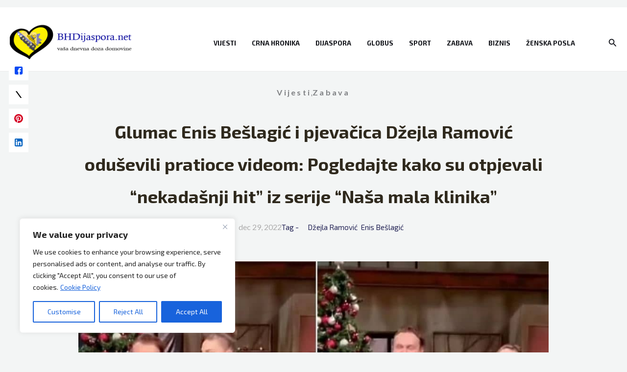

--- FILE ---
content_type: text/html; charset=UTF-8
request_url: https://www.bhdijaspora.net/glumac-enis-beslagic-i-pjevacica-dzejla-ramovic-odusevili-pratioce-videom-pogledajte-kako-su-otpjevali-nekadasnji-hit-iz-serije-nasa-mala-klinika/vijesti/
body_size: 46127
content:
<!DOCTYPE html>
<html lang="bs-BA" prefix="og: https://ogp.me/ns#">
<head>
	
<script async src="https://pagead2.googlesyndication.com/pagead/js/adsbygoogle.js?client=ca-pub-1195087300949491"
     crossorigin="anonymous"></script>

	
	
<!-- Google tag (gtag.js) -->
<script async src="https://www.googletagmanager.com/gtag/js?id=UA-97833827-1"></script>
<script>
  window.dataLayer = window.dataLayer || [];
  function gtag(){dataLayer.push(arguments);}
  gtag('js', new Date());

  gtag('config', 'UA-97833827-1');
</script>
	
	
	<script src="https://cmp.setupcmp.com/cmp/cmp/cmp-stub.js" data-prop-id="6049"></script>
<script src="https://cmp.setupcmp.com/cmp/cmp/cmp-v1.js" data-prop-stpd-cmp-id="6049" async></script>

<style>
    .site-footer{
        padding-bottom: 120px;
    }

    .display-flex {
        display: -webkit-box !important;
        display: -ms-flexbox !important;
        display: flex !important;
        -webkit-box-pack: center;
            -ms-flex-pack: center;
                justify-content: center;
        -webkit-box-align: center;
            -ms-flex-align: center;
                align-items: center;
    }

    .display-flex-semi {
        display: -webkit-box !important;
        -webkit-box-pack: center;
        -ms-flex-align: center;
        align-items: center;
    }
    
    .mobile-height {
        /* ovo ionako nije ispravno, ali je sad zakomentirano */
        @media (max-width: 1000px) {
            min-height: 336px !important;
            max-height: 336px !important;
            overflow-y: auto !important;
        }

        @media (min-width: 1001px) {
            display:none !important;
        }
    }
</style>


	
	
<meta charset="UTF-8">
<meta name="viewport" content="width=device-width, initial-scale=1">
<link rel="profile" href="https://gmpg.org/xfn/11">


<!-- Search Engine Optimization by Rank Math - https://rankmath.com/ -->
<title>Glumac Enis Bešlagić i pjevačica Džejla Ramović oduševili pratioce videom: Pogledajte kako su otpjevali &quot;nekadašnji hit&quot; iz serije &quot;Naša mala klinika&quot;</title>
<link data-rocket-prefetch href="https://www.googletagmanager.com" rel="dns-prefetch">
<link data-rocket-prefetch href="https://cmp.setupcmp.com" rel="dns-prefetch">
<link data-rocket-prefetch href="https://fonts.googleapis.com" rel="dns-prefetch">
<link data-rocket-prefetch href="https://stpd.cloud" rel="dns-prefetch">
<link data-rocket-prefetch href="https://securepubads.g.doubleclick.net" rel="dns-prefetch">
<link data-rocket-prefetch href="https://www.instagram.com" rel="dns-prefetch">
<link data-rocket-preload as="style" href="https://fonts.googleapis.com/css?family=Exo%202%3A400%2C600%2C700&#038;display=swap" rel="preload">
<link href="https://fonts.googleapis.com/css?family=Exo%202%3A400%2C600%2C700&#038;display=swap" media="print" onload="this.media=&#039;all&#039;" rel="stylesheet">
<noscript data-wpr-hosted-gf-parameters=""><link rel="stylesheet" href="https://fonts.googleapis.com/css?family=Exo%202%3A400%2C600%2C700&#038;display=swap"></noscript><link rel="preload" data-rocket-preload as="image" href="https://www.bhdijaspora.net/wp-content/uploads/2022/12/enis-dzejla.jpg" imagesrcset="https://www.bhdijaspora.net/wp-content/uploads/2022/12/enis-dzejla.jpg 992w, https://www.bhdijaspora.net/wp-content/uploads/2022/12/enis-dzejla-400x260.jpg 400w, https://www.bhdijaspora.net/wp-content/uploads/2022/12/enis-dzejla-768x499.jpg 768w, https://www.bhdijaspora.net/wp-content/uploads/2022/12/enis-dzejla-313x204.jpg 313w" imagesizes="(max-width: 992px) 100vw, 992px" fetchpriority="high">
<meta name="robots" content="index, follow, max-snippet:-1, max-video-preview:-1, max-image-preview:large"/>
<link rel="canonical" href="https://www.bhdijaspora.net/glumac-enis-beslagic-i-pjevacica-dzejla-ramovic-odusevili-pratioce-videom-pogledajte-kako-su-otpjevali-nekadasnji-hit-iz-serije-nasa-mala-klinika/vijesti/" />
<meta property="og:locale" content="bs_BA" />
<meta property="og:type" content="article" />
<meta property="og:title" content="Glumac Enis Bešlagić i pjevačica Džejla Ramović oduševili pratioce videom: Pogledajte kako su otpjevali &quot;nekadašnji hit&quot; iz serije &quot;Naša mala klinika&quot;" />
<meta property="og:description" content="Enis Bešlagić je na svom Instagram profilu objavio snimak na kojem zajedno sa Džejlom Ramović izvodi svoj &#8220;nekadašnji hit&#8221; iz serije &#8220;Naša mala klinika&#8221;. &#8220;Dugo očekivani duet sa Džejlom Ramović &#8216;Šemso sretan je&#039;&#8221;, napisao je u svojoj objavi naš glumac. Odjeveni u svečanije kreacije, Enis Bešlagić i Džejla Ramović našli su u studiju BHRT-a. Tu [&hellip;]" />
<meta property="og:url" content="https://www.bhdijaspora.net/glumac-enis-beslagic-i-pjevacica-dzejla-ramovic-odusevili-pratioce-videom-pogledajte-kako-su-otpjevali-nekadasnji-hit-iz-serije-nasa-mala-klinika/vijesti/" />
<meta property="og:site_name" content="Bh Dijaspora" />
<meta property="article:publisher" content="https://www.facebook.com/bhdijaspora.net" />
<meta property="article:tag" content="Džejla Ramović" />
<meta property="article:tag" content="Enis Bešlagić" />
<meta property="article:section" content="Vijesti" />
<meta property="og:updated_time" content="2022-12-29T14:29:59+01:00" />
<meta property="og:image" content="https://www.bhdijaspora.net/wp-content/uploads/2022/12/enis-dzejla.jpg" />
<meta property="og:image:secure_url" content="https://www.bhdijaspora.net/wp-content/uploads/2022/12/enis-dzejla.jpg" />
<meta property="og:image:width" content="992" />
<meta property="og:image:height" content="645" />
<meta property="og:image:alt" content="Enis Bešlagić" />
<meta property="og:image:type" content="image/jpeg" />
<meta property="article:published_time" content="2022-12-29T14:29:56+01:00" />
<meta property="article:modified_time" content="2022-12-29T14:29:59+01:00" />
<meta name="twitter:card" content="summary_large_image" />
<meta name="twitter:title" content="Glumac Enis Bešlagić i pjevačica Džejla Ramović oduševili pratioce videom: Pogledajte kako su otpjevali &quot;nekadašnji hit&quot; iz serije &quot;Naša mala klinika&quot;" />
<meta name="twitter:description" content="Enis Bešlagić je na svom Instagram profilu objavio snimak na kojem zajedno sa Džejlom Ramović izvodi svoj &#8220;nekadašnji hit&#8221; iz serije &#8220;Naša mala klinika&#8221;. &#8220;Dugo očekivani duet sa Džejlom Ramović &#8216;Šemso sretan je&#039;&#8221;, napisao je u svojoj objavi naš glumac. Odjeveni u svečanije kreacije, Enis Bešlagić i Džejla Ramović našli su u studiju BHRT-a. Tu [&hellip;]" />
<meta name="twitter:site" content="@dijasporci" />
<meta name="twitter:creator" content="@dijasporci" />
<meta name="twitter:image" content="https://www.bhdijaspora.net/wp-content/uploads/2022/12/enis-dzejla.jpg" />
<meta name="twitter:label1" content="Written by" />
<meta name="twitter:data1" content="Admin" />
<meta name="twitter:label2" content="Time to read" />
<meta name="twitter:data2" content="Less than a minute" />
<script type="application/ld+json" class="rank-math-schema">{"@context":"https://schema.org","@graph":[{"@type":"Organization","@id":"https://www.bhdijaspora.net/#organization","name":"BHDijaspora.net","url":"https://www.bhdijaspora.net","sameAs":["https://www.facebook.com/bhdijaspora.net","https://twitter.com/dijasporci"],"logo":{"@type":"ImageObject","@id":"https://www.bhdijaspora.net/#logo","url":"https://www.bhdijaspora.net/wp-content/uploads/2021/10/cropped-cropped-cropped-LOGO_KARTA_544-180-e1634685032867.png","contentUrl":"https://www.bhdijaspora.net/wp-content/uploads/2021/10/cropped-cropped-cropped-LOGO_KARTA_544-180-e1634685032867.png","caption":"BHDijaspora.net","inLanguage":"bs-BA","width":"270","height":"90"}},{"@type":"WebSite","@id":"https://www.bhdijaspora.net/#website","url":"https://www.bhdijaspora.net","name":"BHDijaspora.net","publisher":{"@id":"https://www.bhdijaspora.net/#organization"},"inLanguage":"bs-BA"},{"@type":"ImageObject","@id":"https://www.bhdijaspora.net/wp-content/uploads/2022/12/enis-dzejla.jpg","url":"https://www.bhdijaspora.net/wp-content/uploads/2022/12/enis-dzejla.jpg","width":"992","height":"645","inLanguage":"bs-BA"},{"@type":"BreadcrumbList","@id":"https://www.bhdijaspora.net/glumac-enis-beslagic-i-pjevacica-dzejla-ramovic-odusevili-pratioce-videom-pogledajte-kako-su-otpjevali-nekadasnji-hit-iz-serije-nasa-mala-klinika/vijesti/#breadcrumb","itemListElement":[{"@type":"ListItem","position":"1","item":{"@id":"https://www.bhdijaspora.net","name":"Home"}},{"@type":"ListItem","position":"2","item":{"@id":"https://www.bhdijaspora.net/glumac-enis-beslagic-i-pjevacica-dzejla-ramovic-odusevili-pratioce-videom-pogledajte-kako-su-otpjevali-nekadasnji-hit-iz-serije-nasa-mala-klinika/vijesti/","name":"Glumac Enis Be\u0161lagi\u0107 i pjeva\u010dica D\u017eejla Ramovi\u0107 odu\u0161evili pratioce videom: Pogledajte kako su otpjevali &#8220;nekada\u0161nji hit&#8221; iz serije &#8220;Na\u0161a mala klinika&#8221;"}}]},{"@type":"WebPage","@id":"https://www.bhdijaspora.net/glumac-enis-beslagic-i-pjevacica-dzejla-ramovic-odusevili-pratioce-videom-pogledajte-kako-su-otpjevali-nekadasnji-hit-iz-serije-nasa-mala-klinika/vijesti/#webpage","url":"https://www.bhdijaspora.net/glumac-enis-beslagic-i-pjevacica-dzejla-ramovic-odusevili-pratioce-videom-pogledajte-kako-su-otpjevali-nekadasnji-hit-iz-serije-nasa-mala-klinika/vijesti/","name":"Glumac Enis Be\u0161lagi\u0107 i pjeva\u010dica D\u017eejla Ramovi\u0107 odu\u0161evili pratioce videom: Pogledajte kako su otpjevali &quot;nekada\u0161nji hit&quot; iz serije &quot;Na\u0161a mala klinika&quot;","datePublished":"2022-12-29T14:29:56+01:00","dateModified":"2022-12-29T14:29:59+01:00","isPartOf":{"@id":"https://www.bhdijaspora.net/#website"},"primaryImageOfPage":{"@id":"https://www.bhdijaspora.net/wp-content/uploads/2022/12/enis-dzejla.jpg"},"inLanguage":"bs-BA","breadcrumb":{"@id":"https://www.bhdijaspora.net/glumac-enis-beslagic-i-pjevacica-dzejla-ramovic-odusevili-pratioce-videom-pogledajte-kako-su-otpjevali-nekadasnji-hit-iz-serije-nasa-mala-klinika/vijesti/#breadcrumb"}},{"@type":"Person","@id":"https://www.bhdijaspora.net/author/mustafa/","name":"Admin","url":"https://www.bhdijaspora.net/author/mustafa/","image":{"@type":"ImageObject","@id":"https://secure.gravatar.com/avatar/021c7722cf8f66dba4ae44937f3c1069a26ac84fbb5e1f0ed142f58f590e1a4b?s=96&amp;d=retro&amp;r=g","url":"https://secure.gravatar.com/avatar/021c7722cf8f66dba4ae44937f3c1069a26ac84fbb5e1f0ed142f58f590e1a4b?s=96&amp;d=retro&amp;r=g","caption":"Admin","inLanguage":"bs-BA"},"sameAs":["http://bhdijaspora.net"],"worksFor":{"@id":"https://www.bhdijaspora.net/#organization"}},{"@type":"BlogPosting","headline":"Glumac Enis Be\u0161lagi\u0107 i pjeva\u010dica D\u017eejla Ramovi\u0107 odu\u0161evili pratioce videom: Pogledajte kako su otpjevali","keywords":"Enis Be\u0161lagi\u0107","datePublished":"2022-12-29T14:29:56+01:00","dateModified":"2022-12-29T14:29:59+01:00","author":{"@id":"https://www.bhdijaspora.net/author/mustafa/","name":"Admin"},"publisher":{"@id":"https://www.bhdijaspora.net/#organization"},"description":"Enis Be\u0161lagi\u0107 je na svom Instagram profilu objavio snimak na kojem zajedno sa D\u017eejlom Ramovi\u0107 izvodi svoj \"nekada\u0161nji hit\" iz serije \"Na\u0161a mala klinika\".","name":"Glumac Enis Be\u0161lagi\u0107 i pjeva\u010dica D\u017eejla Ramovi\u0107 odu\u0161evili pratioce videom: Pogledajte kako su otpjevali","@id":"https://www.bhdijaspora.net/glumac-enis-beslagic-i-pjevacica-dzejla-ramovic-odusevili-pratioce-videom-pogledajte-kako-su-otpjevali-nekadasnji-hit-iz-serije-nasa-mala-klinika/vijesti/#richSnippet","isPartOf":{"@id":"https://www.bhdijaspora.net/glumac-enis-beslagic-i-pjevacica-dzejla-ramovic-odusevili-pratioce-videom-pogledajte-kako-su-otpjevali-nekadasnji-hit-iz-serije-nasa-mala-klinika/vijesti/#webpage"},"image":{"@id":"https://www.bhdijaspora.net/wp-content/uploads/2022/12/enis-dzejla.jpg"},"inLanguage":"bs-BA","mainEntityOfPage":{"@id":"https://www.bhdijaspora.net/glumac-enis-beslagic-i-pjevacica-dzejla-ramovic-odusevili-pratioce-videom-pogledajte-kako-su-otpjevali-nekadasnji-hit-iz-serije-nasa-mala-klinika/vijesti/#webpage"}}]}</script>
<!-- /Rank Math WordPress SEO plugin -->

<link rel='dns-prefetch' href='//www.bhdijaspora.net' />
<link rel='dns-prefetch' href='//fonts.googleapis.com' />
<link href='https://fonts.gstatic.com' crossorigin rel='preconnect' />
<link rel="alternate" type="application/rss+xml" title="Bh Dijaspora &raquo; novosti" href="https://www.bhdijaspora.net/feed/" />
<link rel="alternate" title="oEmbed (JSON)" type="application/json+oembed" href="https://www.bhdijaspora.net/wp-json/oembed/1.0/embed?url=https%3A%2F%2Fwww.bhdijaspora.net%2Fglumac-enis-beslagic-i-pjevacica-dzejla-ramovic-odusevili-pratioce-videom-pogledajte-kako-su-otpjevali-nekadasnji-hit-iz-serije-nasa-mala-klinika%2Fvijesti%2F" />
<link rel="alternate" title="oEmbed (XML)" type="text/xml+oembed" href="https://www.bhdijaspora.net/wp-json/oembed/1.0/embed?url=https%3A%2F%2Fwww.bhdijaspora.net%2Fglumac-enis-beslagic-i-pjevacica-dzejla-ramovic-odusevili-pratioce-videom-pogledajte-kako-su-otpjevali-nekadasnji-hit-iz-serije-nasa-mala-klinika%2Fvijesti%2F&#038;format=xml" />
<style id='wp-img-auto-sizes-contain-inline-css'>
img:is([sizes=auto i],[sizes^="auto," i]){contain-intrinsic-size:3000px 1500px}
/*# sourceURL=wp-img-auto-sizes-contain-inline-css */
</style>
<link rel='stylesheet' id='astra-theme-css-css' href='https://www.bhdijaspora.net/wp-content/themes/astra/assets/css/minified/main.min.css?ver=4.12.0' media='all' />
<style id='astra-theme-css-inline-css'>
.ast-no-sidebar .entry-content .alignfull {margin-left: calc( -50vw + 50%);margin-right: calc( -50vw + 50%);max-width: 100vw;width: 100vw;}.ast-no-sidebar .entry-content .alignwide {margin-left: calc(-41vw + 50%);margin-right: calc(-41vw + 50%);max-width: unset;width: unset;}.ast-no-sidebar .entry-content .alignfull .alignfull,.ast-no-sidebar .entry-content .alignfull .alignwide,.ast-no-sidebar .entry-content .alignwide .alignfull,.ast-no-sidebar .entry-content .alignwide .alignwide,.ast-no-sidebar .entry-content .wp-block-column .alignfull,.ast-no-sidebar .entry-content .wp-block-column .alignwide{width: 100%;margin-left: auto;margin-right: auto;}.wp-block-gallery,.blocks-gallery-grid {margin: 0;}.wp-block-separator {max-width: 100px;}.wp-block-separator.is-style-wide,.wp-block-separator.is-style-dots {max-width: none;}.entry-content .has-2-columns .wp-block-column:first-child {padding-right: 10px;}.entry-content .has-2-columns .wp-block-column:last-child {padding-left: 10px;}@media (max-width: 782px) {.entry-content .wp-block-columns .wp-block-column {flex-basis: 100%;}.entry-content .has-2-columns .wp-block-column:first-child {padding-right: 0;}.entry-content .has-2-columns .wp-block-column:last-child {padding-left: 0;}}body .entry-content .wp-block-latest-posts {margin-left: 0;}body .entry-content .wp-block-latest-posts li {list-style: none;}.ast-no-sidebar .ast-container .entry-content .wp-block-latest-posts {margin-left: 0;}.ast-header-break-point .entry-content .alignwide {margin-left: auto;margin-right: auto;}.entry-content .blocks-gallery-item img {margin-bottom: auto;}.wp-block-pullquote {border-top: 4px solid #555d66;border-bottom: 4px solid #555d66;color: #40464d;}:root{--ast-post-nav-space:0;--ast-container-default-xlg-padding:3em;--ast-container-default-lg-padding:3em;--ast-container-default-slg-padding:2em;--ast-container-default-md-padding:3em;--ast-container-default-sm-padding:3em;--ast-container-default-xs-padding:2.4em;--ast-container-default-xxs-padding:1.8em;--ast-code-block-background:#EEEEEE;--ast-comment-inputs-background:#FAFAFA;--ast-normal-container-width:1350px;--ast-narrow-container-width:750px;--ast-blog-title-font-weight:normal;--ast-blog-meta-weight:inherit;--ast-global-color-primary:var(--ast-global-color-5);--ast-global-color-secondary:var(--ast-global-color-4);--ast-global-color-alternate-background:var(--ast-global-color-7);--ast-global-color-subtle-background:var(--ast-global-color-6);--ast-bg-style-guide:var( --ast-global-color-secondary,--ast-global-color-5 );--ast-shadow-style-guide:0px 0px 4px 0 #00000057;--ast-global-dark-bg-style:#fff;--ast-global-dark-lfs:#fbfbfb;--ast-widget-bg-color:#fafafa;--ast-wc-container-head-bg-color:#fbfbfb;--ast-title-layout-bg:#eeeeee;--ast-search-border-color:#e7e7e7;--ast-lifter-hover-bg:#e6e6e6;--ast-gallery-block-color:#000;--srfm-color-input-label:var(--ast-global-color-2);}html{font-size:100%;}a{color:var(--ast-global-color-2);}a:hover,a:focus{color:var(--ast-global-color-1);}body,button,input,select,textarea,.ast-button,.ast-custom-button{font-family:'Exo 2',sans-serif;font-weight:400;font-size:16px;font-size:1rem;}blockquote{color:var(--ast-global-color-3);}p,.entry-content p{margin-bottom:1em;}h1,h2,h3,h4,h5,h6,.entry-content :where(h1,h2,h3,h4,h5,h6),.site-title,.site-title a{font-family:'Exo 2',sans-serif;font-weight:700;line-height:1.2em;}.site-title{font-size:35px;font-size:2.1875rem;display:none;}header .custom-logo-link img{max-width:250px;width:250px;}.astra-logo-svg{width:250px;}.site-header .site-description{font-size:15px;font-size:0.9375rem;display:none;}.entry-title{font-size:32px;font-size:2rem;}.archive .ast-article-post .ast-article-inner,.blog .ast-article-post .ast-article-inner,.archive .ast-article-post .ast-article-inner:hover,.blog .ast-article-post .ast-article-inner:hover{overflow:hidden;}h1,.entry-content :where(h1){font-size:64px;font-size:4rem;font-family:'Exo 2',sans-serif;line-height:1.4em;}h2,.entry-content :where(h2){font-size:40px;font-size:2.5rem;font-family:'Exo 2',sans-serif;line-height:1.3em;}h3,.entry-content :where(h3){font-size:32px;font-size:2rem;font-family:'Exo 2',sans-serif;line-height:1.3em;}h4,.entry-content :where(h4){font-size:24px;font-size:1.5rem;line-height:1.2em;font-family:'Exo 2',sans-serif;}h5,.entry-content :where(h5){font-size:20px;font-size:1.25rem;line-height:1.2em;font-family:'Exo 2',sans-serif;}h6,.entry-content :where(h6){font-size:16px;font-size:1rem;line-height:1.25em;font-family:'Exo 2',sans-serif;}::selection{background-color:var(--ast-global-color-0);color:#ffffff;}body,h1,h2,h3,h4,h5,h6,.entry-title a,.entry-content :where(h1,h2,h3,h4,h5,h6){color:var(--ast-global-color-3);}.tagcloud a:hover,.tagcloud a:focus,.tagcloud a.current-item{color:#ffffff;border-color:var(--ast-global-color-2);background-color:var(--ast-global-color-2);}input:focus,input[type="text"]:focus,input[type="email"]:focus,input[type="url"]:focus,input[type="password"]:focus,input[type="reset"]:focus,input[type="search"]:focus,textarea:focus{border-color:var(--ast-global-color-2);}input[type="radio"]:checked,input[type=reset],input[type="checkbox"]:checked,input[type="checkbox"]:hover:checked,input[type="checkbox"]:focus:checked,input[type=range]::-webkit-slider-thumb{border-color:var(--ast-global-color-2);background-color:var(--ast-global-color-2);box-shadow:none;}.site-footer a:hover + .post-count,.site-footer a:focus + .post-count{background:var(--ast-global-color-2);border-color:var(--ast-global-color-2);}.single .nav-links .nav-previous,.single .nav-links .nav-next{color:var(--ast-global-color-2);}.entry-meta,.entry-meta *{line-height:1.45;color:var(--ast-global-color-2);}.entry-meta a:not(.ast-button):hover,.entry-meta a:not(.ast-button):hover *,.entry-meta a:not(.ast-button):focus,.entry-meta a:not(.ast-button):focus *,.page-links > .page-link,.page-links .page-link:hover,.post-navigation a:hover{color:var(--ast-global-color-1);}#cat option,.secondary .calendar_wrap thead a,.secondary .calendar_wrap thead a:visited{color:var(--ast-global-color-2);}.secondary .calendar_wrap #today,.ast-progress-val span{background:var(--ast-global-color-2);}.secondary a:hover + .post-count,.secondary a:focus + .post-count{background:var(--ast-global-color-2);border-color:var(--ast-global-color-2);}.calendar_wrap #today > a{color:#ffffff;}.page-links .page-link,.single .post-navigation a{color:var(--ast-global-color-2);}.ast-search-menu-icon .search-form button.search-submit{padding:0 4px;}.ast-search-menu-icon form.search-form{padding-right:0;}.ast-search-menu-icon.slide-search input.search-field{width:0;}.ast-header-search .ast-search-menu-icon.ast-dropdown-active .search-form,.ast-header-search .ast-search-menu-icon.ast-dropdown-active .search-field:focus{transition:all 0.2s;}.search-form input.search-field:focus{outline:none;}.widget-title,.widget .wp-block-heading{font-size:22px;font-size:1.375rem;color:var(--ast-global-color-3);}.ast-search-menu-icon.slide-search a:focus-visible:focus-visible,.astra-search-icon:focus-visible,#close:focus-visible,a:focus-visible,.ast-menu-toggle:focus-visible,.site .skip-link:focus-visible,.wp-block-loginout input:focus-visible,.wp-block-search.wp-block-search__button-inside .wp-block-search__inside-wrapper,.ast-header-navigation-arrow:focus-visible,.ast-orders-table__row .ast-orders-table__cell:focus-visible,a#ast-apply-coupon:focus-visible,#ast-apply-coupon:focus-visible,#close:focus-visible,.button.search-submit:focus-visible,#search_submit:focus,.normal-search:focus-visible,.ast-header-account-wrap:focus-visible,.astra-cart-drawer-close:focus,.ast-single-variation:focus,.ast-button:focus,.ast-builder-button-wrap:has(.ast-custom-button-link:focus),.ast-builder-button-wrap .ast-custom-button-link:focus{outline-style:dotted;outline-color:inherit;outline-width:thin;}input:focus,input[type="text"]:focus,input[type="email"]:focus,input[type="url"]:focus,input[type="password"]:focus,input[type="reset"]:focus,input[type="search"]:focus,input[type="number"]:focus,textarea:focus,.wp-block-search__input:focus,[data-section="section-header-mobile-trigger"] .ast-button-wrap .ast-mobile-menu-trigger-minimal:focus,.ast-mobile-popup-drawer.active .menu-toggle-close:focus,#ast-scroll-top:focus,#coupon_code:focus,#ast-coupon-code:focus{border-style:dotted;border-color:inherit;border-width:thin;}input{outline:none;}.site-logo-img img{ transition:all 0.2s linear;}body .ast-oembed-container *{position:absolute;top:0;width:100%;height:100%;left:0;}body .wp-block-embed-pocket-casts .ast-oembed-container *{position:unset;}.ast-single-post-featured-section + article {margin-top: 2em;}.site-content .ast-single-post-featured-section img {width: 100%;overflow: hidden;object-fit: cover;}.site > .ast-single-related-posts-container {margin-top: 0;}@media (min-width: 922px) {.ast-desktop .ast-container--narrow {max-width: var(--ast-narrow-container-width);margin: 0 auto;}}@media (max-width:921.9px){#ast-desktop-header{display:none;}}@media (min-width:922px){#ast-mobile-header{display:none;}}@media( max-width: 420px ) {.single .nav-links .nav-previous,.single .nav-links .nav-next {width: 100%;text-align: center;}}.wp-block-buttons.aligncenter{justify-content:center;}@media (max-width:921px){.ast-theme-transparent-header #primary,.ast-theme-transparent-header #secondary{padding:0;}}@media (max-width:921px){.ast-plain-container.ast-no-sidebar #primary{padding:0;}}.ast-plain-container.ast-no-sidebar #primary{margin-top:0;margin-bottom:0;}@media (min-width:1200px){.ast-plain-container.ast-no-sidebar #primary{margin-top:60px;margin-bottom:60px;}}@media (min-width:1200px){.ast-separate-container.ast-right-sidebar .entry-content .wp-block-image.alignfull,.ast-separate-container.ast-left-sidebar .entry-content .wp-block-image.alignfull,.ast-separate-container.ast-right-sidebar .entry-content .wp-block-cover.alignfull,.ast-separate-container.ast-left-sidebar .entry-content .wp-block-cover.alignfull{margin-left:-6.67em;margin-right:-6.67em;max-width:unset;width:unset;}.ast-separate-container.ast-right-sidebar .entry-content .wp-block-image.alignwide,.ast-separate-container.ast-left-sidebar .entry-content .wp-block-image.alignwide,.ast-separate-container.ast-right-sidebar .entry-content .wp-block-cover.alignwide,.ast-separate-container.ast-left-sidebar .entry-content .wp-block-cover.alignwide{margin-left:-20px;margin-right:-20px;max-width:unset;width:unset;}}@media (min-width:1200px){.wp-block-group .has-background{padding:20px;}}@media (min-width:1200px){.ast-no-sidebar.ast-separate-container .entry-content .wp-block-group.alignwide,.ast-no-sidebar.ast-separate-container .entry-content .wp-block-cover.alignwide{margin-left:-20px;margin-right:-20px;padding-left:20px;padding-right:20px;}.ast-no-sidebar.ast-separate-container .entry-content .wp-block-cover.alignfull,.ast-no-sidebar.ast-separate-container .entry-content .wp-block-group.alignfull{margin-left:-6.67em;margin-right:-6.67em;padding-left:6.67em;padding-right:6.67em;}}@media (min-width:1200px){.wp-block-cover-image.alignwide .wp-block-cover__inner-container,.wp-block-cover.alignwide .wp-block-cover__inner-container,.wp-block-cover-image.alignfull .wp-block-cover__inner-container,.wp-block-cover.alignfull .wp-block-cover__inner-container{width:100%;}}.wp-block-columns{margin-bottom:unset;}.wp-block-image.size-full{margin:2rem 0;}.wp-block-separator.has-background{padding:0;}.wp-block-gallery{margin-bottom:1.6em;}.wp-block-group{padding-top:4em;padding-bottom:4em;}.wp-block-group__inner-container .wp-block-columns:last-child,.wp-block-group__inner-container :last-child,.wp-block-table table{margin-bottom:0;}.blocks-gallery-grid{width:100%;}.wp-block-navigation-link__content{padding:5px 0;}.wp-block-group .wp-block-group .has-text-align-center,.wp-block-group .wp-block-column .has-text-align-center{max-width:100%;}.has-text-align-center{margin:0 auto;}@media (min-width:1200px){.wp-block-cover__inner-container,.alignwide .wp-block-group__inner-container,.alignfull .wp-block-group__inner-container{max-width:1200px;margin:0 auto;}.wp-block-group.alignnone,.wp-block-group.aligncenter,.wp-block-group.alignleft,.wp-block-group.alignright,.wp-block-group.alignwide,.wp-block-columns.alignwide{margin:2rem 0 1rem 0;}}@media (max-width:1200px){.wp-block-group{padding:3em;}.wp-block-group .wp-block-group{padding:1.5em;}.wp-block-columns,.wp-block-column{margin:1rem 0;}}@media (min-width:921px){.wp-block-columns .wp-block-group{padding:2em;}}@media (max-width:544px){.wp-block-cover-image .wp-block-cover__inner-container,.wp-block-cover .wp-block-cover__inner-container{width:unset;}.wp-block-cover,.wp-block-cover-image{padding:2em 0;}.wp-block-group,.wp-block-cover{padding:2em;}.wp-block-media-text__media img,.wp-block-media-text__media video{width:unset;max-width:100%;}.wp-block-media-text.has-background .wp-block-media-text__content{padding:1em;}}.wp-block-image.aligncenter{margin-left:auto;margin-right:auto;}.wp-block-table.aligncenter{margin-left:auto;margin-right:auto;}@media (min-width:544px){.entry-content .wp-block-media-text.has-media-on-the-right .wp-block-media-text__content{padding:0 8% 0 0;}.entry-content .wp-block-media-text .wp-block-media-text__content{padding:0 0 0 8%;}.ast-plain-container .site-content .entry-content .has-custom-content-position.is-position-bottom-left > *,.ast-plain-container .site-content .entry-content .has-custom-content-position.is-position-bottom-right > *,.ast-plain-container .site-content .entry-content .has-custom-content-position.is-position-top-left > *,.ast-plain-container .site-content .entry-content .has-custom-content-position.is-position-top-right > *,.ast-plain-container .site-content .entry-content .has-custom-content-position.is-position-center-right > *,.ast-plain-container .site-content .entry-content .has-custom-content-position.is-position-center-left > *{margin:0;}}@media (max-width:544px){.entry-content .wp-block-media-text .wp-block-media-text__content{padding:8% 0;}.wp-block-media-text .wp-block-media-text__media img{width:auto;max-width:100%;}}.wp-block-button.is-style-outline .wp-block-button__link{border-color:var(--ast-global-color-0);border-top-width:1px;border-right-width:1px;border-bottom-width:1px;border-left-width:1px;}div.wp-block-button.is-style-outline > .wp-block-button__link:not(.has-text-color),div.wp-block-button.wp-block-button__link.is-style-outline:not(.has-text-color){color:var(--ast-global-color-0);}.wp-block-button.is-style-outline .wp-block-button__link:hover,.wp-block-buttons .wp-block-button.is-style-outline .wp-block-button__link:focus,.wp-block-buttons .wp-block-button.is-style-outline > .wp-block-button__link:not(.has-text-color):hover,.wp-block-buttons .wp-block-button.wp-block-button__link.is-style-outline:not(.has-text-color):hover{color:#ffffff;background-color:var(--ast-global-color-1);border-color:var(--ast-global-color-1);}.post-page-numbers.current .page-link,.ast-pagination .page-numbers.current{color:#ffffff;border-color:var(--ast-global-color-0);background-color:var(--ast-global-color-0);}@media (max-width:921px){.wp-block-button.is-style-outline .wp-block-button__link{padding-top:calc(15px - 1px);padding-right:calc(30px - 1px);padding-bottom:calc(15px - 1px);padding-left:calc(30px - 1px);}}@media (max-width:544px){.wp-block-button.is-style-outline .wp-block-button__link{padding-top:calc(15px - 1px);padding-right:calc(30px - 1px);padding-bottom:calc(15px - 1px);padding-left:calc(30px - 1px);}}@media (min-width:544px){.entry-content > .alignleft{margin-right:20px;}.entry-content > .alignright{margin-left:20px;}.wp-block-group.has-background{padding:20px;}}.wp-block-buttons .wp-block-button.is-style-outline .wp-block-button__link.wp-element-button,.ast-outline-button,.wp-block-uagb-buttons-child .uagb-buttons-repeater.ast-outline-button{border-color:var(--ast-global-color-0);border-top-width:2px;border-right-width:2px;border-bottom-width:2px;border-left-width:2px;font-family:inherit;font-weight:700;font-size:16px;font-size:1rem;line-height:1em;border-top-left-radius:25px;border-top-right-radius:25px;border-bottom-right-radius:25px;border-bottom-left-radius:25px;}.wp-block-buttons .wp-block-button.is-style-outline > .wp-block-button__link:not(.has-text-color),.wp-block-buttons .wp-block-button.wp-block-button__link.is-style-outline:not(.has-text-color),.ast-outline-button{color:var(--ast-global-color-0);}.wp-block-button.is-style-outline .wp-block-button__link:hover,.wp-block-buttons .wp-block-button.is-style-outline .wp-block-button__link:focus,.wp-block-buttons .wp-block-button.is-style-outline > .wp-block-button__link:not(.has-text-color):hover,.wp-block-buttons .wp-block-button.wp-block-button__link.is-style-outline:not(.has-text-color):hover,.ast-outline-button:hover,.ast-outline-button:focus,.wp-block-uagb-buttons-child .uagb-buttons-repeater.ast-outline-button:hover,.wp-block-uagb-buttons-child .uagb-buttons-repeater.ast-outline-button:focus{color:#ffffff;background-color:var(--ast-global-color-1);border-color:var(--ast-global-color-1);}.wp-block-button .wp-block-button__link.wp-element-button.is-style-outline:not(.has-background),.wp-block-button.is-style-outline>.wp-block-button__link.wp-element-button:not(.has-background),.ast-outline-button{background-color:var(--ast-global-color-0);}@media (max-width:921px){.wp-block-buttons .wp-block-button.is-style-outline .wp-block-button__link.wp-element-button,.ast-outline-button,.wp-block-uagb-buttons-child .uagb-buttons-repeater.ast-outline-button{font-size:15px;font-size:0.9375rem;}}@media (max-width:544px){.wp-block-buttons .wp-block-button.is-style-outline .wp-block-button__link.wp-element-button,.ast-outline-button,.wp-block-uagb-buttons-child .uagb-buttons-repeater.ast-outline-button{font-size:14px;font-size:0.875rem;}}.entry-content[data-ast-blocks-layout] > figure{margin-bottom:1em;}#page{display:flex;flex-direction:column;min-height:100vh;}.ast-404-layout-1 h1.page-title{color:var(--ast-global-color-2);}.single .post-navigation a{line-height:1em;height:inherit;}.error-404 .page-sub-title{font-size:1.5rem;font-weight:inherit;}.search .site-content .content-area .search-form{margin-bottom:0;}#page .site-content{flex-grow:1;}.widget{margin-bottom:1.25em;}#secondary li{line-height:1.5em;}#secondary .wp-block-group h2{margin-bottom:0.7em;}#secondary h2{font-size:1.7rem;}.ast-separate-container .ast-article-post,.ast-separate-container .ast-article-single,.ast-separate-container .comment-respond{padding:3em;}.ast-separate-container .ast-article-single .ast-article-single{padding:0;}.ast-article-single .wp-block-post-template-is-layout-grid{padding-left:0;}.ast-separate-container .comments-title,.ast-narrow-container .comments-title{padding:1.5em 2em;}.ast-page-builder-template .comment-form-textarea,.ast-comment-formwrap .ast-grid-common-col{padding:0;}.ast-comment-formwrap{padding:0;display:inline-flex;column-gap:20px;width:100%;margin-left:0;margin-right:0;}.comments-area textarea#comment:focus,.comments-area textarea#comment:active,.comments-area .ast-comment-formwrap input[type="text"]:focus,.comments-area .ast-comment-formwrap input[type="text"]:active {box-shadow:none;outline:none;}.archive.ast-page-builder-template .entry-header{margin-top:2em;}.ast-page-builder-template .ast-comment-formwrap{width:100%;}.entry-title{margin-bottom:0.5em;}.ast-archive-description p{font-size:inherit;font-weight:inherit;line-height:inherit;}.ast-separate-container .ast-comment-list li.depth-1,.hentry{margin-bottom:2em;}@media (min-width:921px){.ast-left-sidebar.ast-page-builder-template #secondary,.archive.ast-right-sidebar.ast-page-builder-template .site-main{padding-left:20px;padding-right:20px;}}@media (max-width:544px){.ast-comment-formwrap.ast-row{column-gap:10px;display:inline-block;}#ast-commentform .ast-grid-common-col{position:relative;width:100%;}}@media (min-width:1201px){.ast-separate-container .ast-article-post,.ast-separate-container .ast-article-single,.ast-separate-container .ast-author-box,.ast-separate-container .ast-404-layout-1,.ast-separate-container .no-results{padding:3em;}}@media (max-width:921px){.ast-left-sidebar #content > .ast-container{display:flex;flex-direction:column-reverse;width:100%;}}@media (min-width:922px){.ast-separate-container.ast-right-sidebar #primary,.ast-separate-container.ast-left-sidebar #primary{border:0;}.search-no-results.ast-separate-container #primary{margin-bottom:4em;}}.elementor-widget-button .elementor-button{border-style:solid;text-decoration:none;border-top-width:1px;border-right-width:1px;border-left-width:1px;border-bottom-width:1px;}.elementor-button.elementor-size-sm,.elementor-button.elementor-size-xs,.elementor-button.elementor-size-md,.elementor-button.elementor-size-lg,.elementor-button.elementor-size-xl,.elementor-button{border-top-left-radius:25px;border-top-right-radius:25px;border-bottom-right-radius:25px;border-bottom-left-radius:25px;padding-top:14px;padding-right:28px;padding-bottom:14px;padding-left:28px;}@media (max-width:921px){.elementor-widget-button .elementor-button.elementor-size-sm,.elementor-widget-button .elementor-button.elementor-size-xs,.elementor-widget-button .elementor-button.elementor-size-md,.elementor-widget-button .elementor-button.elementor-size-lg,.elementor-widget-button .elementor-button.elementor-size-xl,.elementor-widget-button .elementor-button{padding-top:13px;padding-right:22px;padding-bottom:13px;padding-left:22px;}}@media (max-width:544px){.elementor-widget-button .elementor-button.elementor-size-sm,.elementor-widget-button .elementor-button.elementor-size-xs,.elementor-widget-button .elementor-button.elementor-size-md,.elementor-widget-button .elementor-button.elementor-size-lg,.elementor-widget-button .elementor-button.elementor-size-xl,.elementor-widget-button .elementor-button{padding-top:12px;padding-right:20px;padding-bottom:12px;padding-left:20px;}}.elementor-widget-button .elementor-button{border-color:var(--ast-global-color-0);background-color:var(--ast-global-color-0);}.elementor-widget-button .elementor-button:hover,.elementor-widget-button .elementor-button:focus{color:#ffffff;background-color:var(--ast-global-color-1);border-color:var(--ast-global-color-1);}.wp-block-button .wp-block-button__link ,.elementor-widget-button .elementor-button{color:#ffffff;}.elementor-widget-button .elementor-button{font-weight:700;font-size:16px;font-size:1rem;line-height:1em;}body .elementor-button.elementor-size-sm,body .elementor-button.elementor-size-xs,body .elementor-button.elementor-size-md,body .elementor-button.elementor-size-lg,body .elementor-button.elementor-size-xl,body .elementor-button{font-size:16px;font-size:1rem;}.wp-block-button .wp-block-button__link:hover,.wp-block-button .wp-block-button__link:focus{color:#ffffff;background-color:var(--ast-global-color-1);border-color:var(--ast-global-color-1);}.wp-block-button .wp-block-button__link{border:none;background-color:var(--ast-global-color-0);color:#ffffff;font-family:inherit;font-weight:700;line-height:1em;font-size:16px;font-size:1rem;padding:15px 30px;border-top-left-radius:25px;border-top-right-radius:25px;border-bottom-right-radius:25px;border-bottom-left-radius:25px;}.wp-block-button.is-style-outline .wp-block-button__link{border-style:solid;border-top-width:1px;border-right-width:1px;border-left-width:1px;border-bottom-width:1px;border-color:var(--ast-global-color-0);padding-top:calc(15px - 1px);padding-right:calc(30px - 1px);padding-bottom:calc(15px - 1px);padding-left:calc(30px - 1px);}@media (max-width:921px){.wp-block-button .wp-block-button__link{font-size:15px;font-size:0.9375rem;border:none;padding:15px 30px;}.wp-block-button.is-style-outline .wp-block-button__link{padding-top:calc(15px - 1px);padding-right:calc(30px - 1px);padding-bottom:calc(15px - 1px);padding-left:calc(30px - 1px);}}@media (max-width:544px){.wp-block-button .wp-block-button__link{font-size:14px;font-size:0.875rem;border:none;padding:15px 30px;}.wp-block-button.is-style-outline .wp-block-button__link{padding-top:calc(15px - 1px);padding-right:calc(30px - 1px);padding-bottom:calc(15px - 1px);padding-left:calc(30px - 1px);}}.menu-toggle,button,.ast-button,.ast-custom-button,.button,input#submit,input[type="button"],input[type="submit"],input[type="reset"],.search .search-submit{border-style:solid;border-top-width:1px;border-right-width:1px;border-left-width:1px;border-bottom-width:1px;color:#ffffff;border-color:var(--ast-global-color-0);background-color:var(--ast-global-color-0);padding-top:14px;padding-right:28px;padding-bottom:14px;padding-left:28px;font-family:inherit;font-weight:700;font-size:16px;font-size:1rem;line-height:1em;border-top-left-radius:25px;border-top-right-radius:25px;border-bottom-right-radius:25px;border-bottom-left-radius:25px;}button:focus,.menu-toggle:hover,button:hover,.ast-button:hover,.ast-custom-button:hover .button:hover,.ast-custom-button:hover ,input[type=reset]:hover,input[type=reset]:focus,input#submit:hover,input#submit:focus,input[type="button"]:hover,input[type="button"]:focus,input[type="submit"]:hover,input[type="submit"]:focus{color:#ffffff;background-color:var(--ast-global-color-1);border-color:var(--ast-global-color-1);}form[CLASS*="wp-block-search__"].wp-block-search .wp-block-search__inside-wrapper .wp-block-search__button.has-icon{padding-top:calc(14px - 3px);padding-right:calc(28px - 3px);padding-bottom:calc(14px - 3px);padding-left:calc(28px - 3px);}@media (max-width:921px){.menu-toggle,button,.ast-button,.ast-custom-button,.button,input#submit,input[type="button"],input[type="submit"],input[type="reset"],.search .search-submit{padding-top:13px;padding-right:22px;padding-bottom:13px;padding-left:22px;font-size:15px;font-size:0.9375rem;}}@media (max-width:544px){.menu-toggle,button,.ast-button,.ast-custom-button,.button,input#submit,input[type="button"],input[type="submit"],input[type="reset"],.search .search-submit{padding-top:12px;padding-right:20px;padding-bottom:12px;padding-left:20px;font-size:14px;font-size:0.875rem;}}@media (max-width:921px){.menu-toggle,button,.ast-button,.button,input#submit,input[type="button"],input[type="submit"],input[type="reset"]{font-size:15px;font-size:0.9375rem;}.ast-mobile-header-stack .main-header-bar .ast-search-menu-icon{display:inline-block;}.ast-header-break-point.ast-header-custom-item-outside .ast-mobile-header-stack .main-header-bar .ast-search-icon{margin:0;}.ast-comment-avatar-wrap img{max-width:2.5em;}.ast-comment-meta{padding:0 1.8888em 1.3333em;}.ast-separate-container .ast-comment-list li.depth-1{padding:1.5em 2.14em;}.ast-separate-container .comment-respond{padding:2em 2.14em;}}@media (min-width:544px){.ast-container{max-width:100%;}}@media (max-width:544px){.ast-separate-container .ast-article-post,.ast-separate-container .ast-article-single,.ast-separate-container .comments-title,.ast-separate-container .ast-archive-description{padding:1.5em 1em;}.ast-separate-container #content .ast-container{padding-left:0.54em;padding-right:0.54em;}.ast-separate-container .ast-comment-list .bypostauthor{padding:.5em;}.ast-search-menu-icon.ast-dropdown-active .search-field{width:170px;}.menu-toggle,button,.ast-button,.button,input#submit,input[type="button"],input[type="submit"],input[type="reset"]{font-size:14px;font-size:0.875rem;}} #ast-mobile-header .ast-site-header-cart-li a{pointer-events:none;}body,.ast-separate-container{background-color:var(--ast-global-color-4);background-image:none;}.ast-no-sidebar.ast-separate-container .entry-content .alignfull {margin-left: -6.67em;margin-right: -6.67em;width: auto;}@media (max-width: 1200px) {.ast-no-sidebar.ast-separate-container .entry-content .alignfull {margin-left: -2.4em;margin-right: -2.4em;}}@media (max-width: 768px) {.ast-no-sidebar.ast-separate-container .entry-content .alignfull {margin-left: -2.14em;margin-right: -2.14em;}}@media (max-width: 544px) {.ast-no-sidebar.ast-separate-container .entry-content .alignfull {margin-left: -1em;margin-right: -1em;}}.ast-no-sidebar.ast-separate-container .entry-content .alignwide {margin-left: -20px;margin-right: -20px;}.ast-no-sidebar.ast-separate-container .entry-content .wp-block-column .alignfull,.ast-no-sidebar.ast-separate-container .entry-content .wp-block-column .alignwide {margin-left: auto;margin-right: auto;width: 100%;}@media (max-width:921px){.widget-title{font-size:21px;font-size:1.4rem;}body,button,input,select,textarea,.ast-button,.ast-custom-button{font-size:15px;font-size:0.9375rem;}#secondary,#secondary button,#secondary input,#secondary select,#secondary textarea{font-size:15px;font-size:0.9375rem;}.site-title{display:none;}.site-header .site-description{display:none;}.entry-title{font-size:24px;font-size:1.5rem;}h1,.entry-content :where(h1){font-size:48px;}h2,.entry-content :where(h2){font-size:32px;}h3,.entry-content :where(h3){font-size:28px;}h4,.entry-content :where(h4){font-size:22px;font-size:1.375rem;}h5,.entry-content :where(h5){font-size:18px;font-size:1.125rem;}h6,.entry-content :where(h6){font-size:15px;font-size:0.9375rem;}.astra-logo-svg{width:140px;}header .custom-logo-link img,.ast-header-break-point .site-logo-img .custom-mobile-logo-link img{max-width:140px;width:140px;}}@media (max-width:544px){.widget-title{font-size:20px;font-size:1.4285714285714rem;}body,button,input,select,textarea,.ast-button,.ast-custom-button{font-size:14px;font-size:0.875rem;}#secondary,#secondary button,#secondary input,#secondary select,#secondary textarea{font-size:14px;font-size:0.875rem;}.site-title{display:none;}.site-header .site-description{display:none;}.entry-title{font-size:18px;font-size:1.125rem;}h1,.entry-content :where(h1){font-size:34px;}h2,.entry-content :where(h2){font-size:28px;}h3,.entry-content :where(h3){font-size:24px;}h4,.entry-content :where(h4){font-size:20px;font-size:1.25rem;}h5,.entry-content :where(h5){font-size:17px;font-size:1.0625rem;}h6,.entry-content :where(h6){font-size:14px;font-size:0.875rem;}}@media (max-width:544px){html{font-size:100%;}}@media (min-width:922px){.ast-container{max-width:1390px;}}@media (min-width:922px){.site-content .ast-container{display:flex;}}@media (max-width:921px){.site-content .ast-container{flex-direction:column;}}@media (min-width:922px){.blog .site-content > .ast-container,.archive .site-content > .ast-container,.search .site-content > .ast-container{max-width:1200px;}}@media (min-width:922px){.single-post .site-content > .ast-container{max-width:1000px;}}@media (min-width:922px){.main-header-menu .sub-menu .menu-item.ast-left-align-sub-menu:hover > .sub-menu,.main-header-menu .sub-menu .menu-item.ast-left-align-sub-menu.focus > .sub-menu{margin-left:-0px;}}.site .comments-area{padding-bottom:3em;}blockquote {padding: 1.2em;}:root .has-ast-global-color-0-color{color:var(--ast-global-color-0);}:root .has-ast-global-color-0-background-color{background-color:var(--ast-global-color-0);}:root .wp-block-button .has-ast-global-color-0-color{color:var(--ast-global-color-0);}:root .wp-block-button .has-ast-global-color-0-background-color{background-color:var(--ast-global-color-0);}:root .has-ast-global-color-1-color{color:var(--ast-global-color-1);}:root .has-ast-global-color-1-background-color{background-color:var(--ast-global-color-1);}:root .wp-block-button .has-ast-global-color-1-color{color:var(--ast-global-color-1);}:root .wp-block-button .has-ast-global-color-1-background-color{background-color:var(--ast-global-color-1);}:root .has-ast-global-color-2-color{color:var(--ast-global-color-2);}:root .has-ast-global-color-2-background-color{background-color:var(--ast-global-color-2);}:root .wp-block-button .has-ast-global-color-2-color{color:var(--ast-global-color-2);}:root .wp-block-button .has-ast-global-color-2-background-color{background-color:var(--ast-global-color-2);}:root .has-ast-global-color-3-color{color:var(--ast-global-color-3);}:root .has-ast-global-color-3-background-color{background-color:var(--ast-global-color-3);}:root .wp-block-button .has-ast-global-color-3-color{color:var(--ast-global-color-3);}:root .wp-block-button .has-ast-global-color-3-background-color{background-color:var(--ast-global-color-3);}:root .has-ast-global-color-4-color{color:var(--ast-global-color-4);}:root .has-ast-global-color-4-background-color{background-color:var(--ast-global-color-4);}:root .wp-block-button .has-ast-global-color-4-color{color:var(--ast-global-color-4);}:root .wp-block-button .has-ast-global-color-4-background-color{background-color:var(--ast-global-color-4);}:root .has-ast-global-color-5-color{color:var(--ast-global-color-5);}:root .has-ast-global-color-5-background-color{background-color:var(--ast-global-color-5);}:root .wp-block-button .has-ast-global-color-5-color{color:var(--ast-global-color-5);}:root .wp-block-button .has-ast-global-color-5-background-color{background-color:var(--ast-global-color-5);}:root .has-ast-global-color-6-color{color:var(--ast-global-color-6);}:root .has-ast-global-color-6-background-color{background-color:var(--ast-global-color-6);}:root .wp-block-button .has-ast-global-color-6-color{color:var(--ast-global-color-6);}:root .wp-block-button .has-ast-global-color-6-background-color{background-color:var(--ast-global-color-6);}:root .has-ast-global-color-7-color{color:var(--ast-global-color-7);}:root .has-ast-global-color-7-background-color{background-color:var(--ast-global-color-7);}:root .wp-block-button .has-ast-global-color-7-color{color:var(--ast-global-color-7);}:root .wp-block-button .has-ast-global-color-7-background-color{background-color:var(--ast-global-color-7);}:root .has-ast-global-color-8-color{color:var(--ast-global-color-8);}:root .has-ast-global-color-8-background-color{background-color:var(--ast-global-color-8);}:root .wp-block-button .has-ast-global-color-8-color{color:var(--ast-global-color-8);}:root .wp-block-button .has-ast-global-color-8-background-color{background-color:var(--ast-global-color-8);}:root{--ast-global-color-0:#4175FC;--ast-global-color-1:#084AF3;--ast-global-color-2:#101218;--ast-global-color-3:#494B51;--ast-global-color-4:#F3F5F5;--ast-global-color-5:#FFFFFF;--ast-global-color-6:#000000;--ast-global-color-7:#4B4F58;--ast-global-color-8:#F6F7F8;}:root {--ast-border-color : #dddddd;}.ast-single-entry-banner {-js-display: flex;display: flex;flex-direction: column;justify-content: center;text-align: center;position: relative;background: var(--ast-title-layout-bg);}.ast-single-entry-banner[data-banner-layout="layout-1"] {max-width: 1350px;background: inherit;padding: 20px 0;}.ast-single-entry-banner[data-banner-width-type="custom"] {margin: 0 auto;width: 100%;}.ast-single-entry-banner + .site-content .entry-header {margin-bottom: 0;}.site .ast-author-avatar {--ast-author-avatar-size: ;}a.ast-underline-text {text-decoration: underline;}.ast-container > .ast-terms-link {position: relative;display: block;}a.ast-button.ast-badge-tax {padding: 4px 8px;border-radius: 3px;font-size: inherit;}header.entry-header{text-align:left;}header.entry-header .entry-title{font-size:32px;font-size:2rem;}header.entry-header > *:not(:last-child){margin-bottom:10px;}@media (max-width:921px){header.entry-header{text-align:left;}header.entry-header .entry-title{font-size:32px;font-size:2rem;}}@media (max-width:544px){header.entry-header{text-align:left;}header.entry-header .entry-title{font-size:24px;font-size:1.5rem;}}.ast-archive-entry-banner {-js-display: flex;display: flex;flex-direction: column;justify-content: center;text-align: center;position: relative;background: var(--ast-title-layout-bg);}.ast-archive-entry-banner[data-banner-width-type="custom"] {margin: 0 auto;width: 100%;}.ast-archive-entry-banner[data-banner-layout="layout-1"] {background: inherit;padding: 20px 0;text-align: left;}body.archive .ast-archive-description{max-width:1350px;width:100%;text-align:left;padding-top:3em;padding-right:3em;padding-bottom:3em;padding-left:3em;}body.archive .ast-archive-description .ast-archive-title,body.archive .ast-archive-description .ast-archive-title *{font-size:40px;font-size:2.5rem;text-transform:capitalize;}body.archive .ast-archive-description > *:not(:last-child){margin-bottom:10px;}@media (max-width:921px){body.archive .ast-archive-description{text-align:left;}}@media (max-width:544px){body.archive .ast-archive-description{text-align:left;}body.archive .ast-archive-description .ast-archive-title{font-size:24px;font-size:1.5rem;}}.ast-breadcrumbs .trail-browse,.ast-breadcrumbs .trail-items,.ast-breadcrumbs .trail-items li{display:inline-block;margin:0;padding:0;border:none;background:inherit;text-indent:0;text-decoration:none;}.ast-breadcrumbs .trail-browse{font-size:inherit;font-style:inherit;font-weight:inherit;color:inherit;}.ast-breadcrumbs .trail-items{list-style:none;}.trail-items li::after{padding:0 0.3em;content:"\00bb";}.trail-items li:last-of-type::after{display:none;}h1,h2,h3,h4,h5,h6,.entry-content :where(h1,h2,h3,h4,h5,h6){color:var(--ast-global-color-2);}@media (max-width:921px){.ast-builder-grid-row-container.ast-builder-grid-row-tablet-3-firstrow .ast-builder-grid-row > *:first-child,.ast-builder-grid-row-container.ast-builder-grid-row-tablet-3-lastrow .ast-builder-grid-row > *:last-child{grid-column:1 / -1;}}@media (max-width:544px){.ast-builder-grid-row-container.ast-builder-grid-row-mobile-3-firstrow .ast-builder-grid-row > *:first-child,.ast-builder-grid-row-container.ast-builder-grid-row-mobile-3-lastrow .ast-builder-grid-row > *:last-child{grid-column:1 / -1;}}.ast-builder-layout-element[data-section="title_tagline"]{display:flex;}@media (max-width:921px){.ast-header-break-point .ast-builder-layout-element[data-section="title_tagline"]{display:flex;}}@media (max-width:544px){.ast-header-break-point .ast-builder-layout-element[data-section="title_tagline"]{display:flex;}}.ast-builder-menu-1{font-family:inherit;font-weight:700;text-transform:uppercase;}.ast-builder-menu-1 .menu-item > .menu-link{font-size:13px;font-size:0.8125rem;color:var(--ast-global-color-2);padding-top:0px;padding-bottom:0px;padding-left:0px;padding-right:32px;}.ast-builder-menu-1 .menu-item > .ast-menu-toggle{color:var(--ast-global-color-2);}.ast-builder-menu-1 .menu-item:hover > .menu-link,.ast-builder-menu-1 .inline-on-mobile .menu-item:hover > .ast-menu-toggle{color:var(--ast-global-color-0);}.ast-builder-menu-1 .menu-item:hover > .ast-menu-toggle{color:var(--ast-global-color-0);}.ast-builder-menu-1 .menu-item.current-menu-item > .menu-link,.ast-builder-menu-1 .inline-on-mobile .menu-item.current-menu-item > .ast-menu-toggle,.ast-builder-menu-1 .current-menu-ancestor > .menu-link{color:var(--ast-global-color-0);}.ast-builder-menu-1 .menu-item.current-menu-item > .ast-menu-toggle{color:var(--ast-global-color-0);}.ast-builder-menu-1 .sub-menu,.ast-builder-menu-1 .inline-on-mobile .sub-menu{border-top-width:2px;border-bottom-width:0px;border-right-width:0px;border-left-width:0px;border-color:var(--ast-global-color-0);border-style:solid;}.ast-builder-menu-1 .sub-menu .sub-menu{top:-2px;}.ast-builder-menu-1 .main-header-menu > .menu-item > .sub-menu,.ast-builder-menu-1 .main-header-menu > .menu-item > .astra-full-megamenu-wrapper{margin-top:0px;}.ast-desktop .ast-builder-menu-1 .main-header-menu > .menu-item > .sub-menu:before,.ast-desktop .ast-builder-menu-1 .main-header-menu > .menu-item > .astra-full-megamenu-wrapper:before{height:calc( 0px + 2px + 5px );}.ast-builder-menu-1 .menu-item.menu-item-has-children > .ast-menu-toggle{top:0px;right:calc( 32px - 0.907em );}.ast-desktop .ast-builder-menu-1 .menu-item .sub-menu .menu-link,.ast-header-break-point .main-navigation ul .menu-item .menu-link{border-bottom-width:1px;border-color:#eaeaea;border-style:solid;}.ast-desktop .ast-builder-menu-1 .menu-item .sub-menu:last-child > .menu-item > .menu-link,.ast-header-break-point .main-navigation ul .menu-item .menu-link{border-bottom-width:1px;}.ast-desktop .ast-builder-menu-1 .menu-item:last-child > .menu-item > .menu-link{border-bottom-width:0;}@media (max-width:921px){.ast-header-break-point .ast-builder-menu-1 .menu-item.menu-item-has-children > .ast-menu-toggle{top:0;}.ast-builder-menu-1 .inline-on-mobile .menu-item.menu-item-has-children > .ast-menu-toggle{right:-15px;}.ast-builder-menu-1 .menu-item-has-children > .menu-link:after{content:unset;}.ast-builder-menu-1 .main-header-menu > .menu-item > .sub-menu,.ast-builder-menu-1 .main-header-menu > .menu-item > .astra-full-megamenu-wrapper{margin-top:0;}}@media (max-width:544px){.ast-header-break-point .ast-builder-menu-1 .menu-item.menu-item-has-children > .ast-menu-toggle{top:0;}.ast-builder-menu-1 .main-header-menu > .menu-item > .sub-menu,.ast-builder-menu-1 .main-header-menu > .menu-item > .astra-full-megamenu-wrapper{margin-top:0;}}.ast-builder-menu-1{display:flex;}@media (max-width:921px){.ast-header-break-point .ast-builder-menu-1{display:flex;}}@media (max-width:544px){.ast-header-break-point .ast-builder-menu-1{display:flex;}}.main-header-bar .main-header-bar-navigation .ast-search-icon {display: block;z-index: 4;position: relative;}.ast-search-icon .ast-icon {z-index: 4;}.ast-search-icon {z-index: 4;position: relative;line-height: normal;}.main-header-bar .ast-search-menu-icon .search-form {background-color: #ffffff;}.ast-search-menu-icon.ast-dropdown-active.slide-search .search-form {visibility: visible;opacity: 1;}.ast-search-menu-icon .search-form {border: 1px solid var(--ast-search-border-color);line-height: normal;padding: 0 3em 0 0;border-radius: 2px;display: inline-block;-webkit-backface-visibility: hidden;backface-visibility: hidden;position: relative;color: inherit;background-color: #fff;}.ast-search-menu-icon .astra-search-icon {-js-display: flex;display: flex;line-height: normal;}.ast-search-menu-icon .astra-search-icon:focus {outline: none;}.ast-search-menu-icon .search-field {border: none;background-color: transparent;transition: all .3s;border-radius: inherit;color: inherit;font-size: inherit;width: 0;color: #757575;}.ast-search-menu-icon .search-submit {display: none;background: none;border: none;font-size: 1.3em;color: #757575;}.ast-search-menu-icon.ast-dropdown-active {visibility: visible;opacity: 1;position: relative;}.ast-search-menu-icon.ast-dropdown-active .search-field,.ast-dropdown-active.ast-search-menu-icon.slide-search input.search-field {width: 235px;}.ast-header-search .ast-search-menu-icon.slide-search .search-form,.ast-header-search .ast-search-menu-icon.ast-inline-search .search-form {-js-display: flex;display: flex;align-items: center;}.ast-search-menu-icon.ast-inline-search .search-field {width : 100%;padding : 0.60em;padding-right : 5.5em;transition: all 0.2s;}.site-header-section-left .ast-search-menu-icon.slide-search .search-form {padding-left: 2em;padding-right: unset;left: -1em;right: unset;}.site-header-section-left .ast-search-menu-icon.slide-search .search-form .search-field {margin-right: unset;}.ast-search-menu-icon.slide-search .search-form {-webkit-backface-visibility: visible;backface-visibility: visible;visibility: hidden;opacity: 0;transition: all .2s;position: absolute;z-index: 3;right: -1em;top: 50%;transform: translateY(-50%);}.ast-header-search .ast-search-menu-icon .search-form .search-field:-ms-input-placeholder,.ast-header-search .ast-search-menu-icon .search-form .search-field:-ms-input-placeholder{opacity:0.5;}.ast-header-search .ast-search-menu-icon.slide-search .search-form,.ast-header-search .ast-search-menu-icon.ast-inline-search .search-form{-js-display:flex;display:flex;align-items:center;}.ast-builder-layout-element.ast-header-search{height:auto;}.ast-header-search .astra-search-icon{font-size:18px;}.ast-hfb-header .site-header-section > .ast-header-search,.ast-hfb-header .ast-header-search{margin-left:16px;}@media (max-width:921px){.ast-header-search .astra-search-icon{font-size:18px;}}@media (max-width:544px){.ast-header-search .astra-search-icon{font-size:18px;}}.ast-header-search{display:flex;}@media (max-width:921px){.ast-header-break-point .ast-header-search{display:flex;}}@media (max-width:544px){.ast-header-break-point .ast-header-search{display:flex;}}.site-below-footer-wrap{padding-top:20px;padding-bottom:20px;}.site-below-footer-wrap[data-section="section-below-footer-builder"]{background-color:var(--ast-global-color-4);background-image:none;min-height:80px;border-style:solid;border-width:0px;border-top-width:1px;border-top-color:var(--ast-global-color-5);}.site-below-footer-wrap[data-section="section-below-footer-builder"] .ast-builder-grid-row{max-width:1350px;min-height:80px;margin-left:auto;margin-right:auto;}.site-below-footer-wrap[data-section="section-below-footer-builder"] .ast-builder-grid-row,.site-below-footer-wrap[data-section="section-below-footer-builder"] .site-footer-section{align-items:flex-start;}.site-below-footer-wrap[data-section="section-below-footer-builder"].ast-footer-row-inline .site-footer-section{display:flex;margin-bottom:0;}.ast-builder-grid-row-2-equal .ast-builder-grid-row{grid-template-columns:repeat( 2,1fr );}@media (max-width:921px){.site-below-footer-wrap[data-section="section-below-footer-builder"].ast-footer-row-tablet-inline .site-footer-section{display:flex;margin-bottom:0;}.site-below-footer-wrap[data-section="section-below-footer-builder"].ast-footer-row-tablet-stack .site-footer-section{display:block;margin-bottom:10px;}.ast-builder-grid-row-container.ast-builder-grid-row-tablet-2-equal .ast-builder-grid-row{grid-template-columns:repeat( 2,1fr );}}@media (max-width:544px){.site-below-footer-wrap[data-section="section-below-footer-builder"].ast-footer-row-mobile-inline .site-footer-section{display:flex;margin-bottom:0;}.site-below-footer-wrap[data-section="section-below-footer-builder"].ast-footer-row-mobile-stack .site-footer-section{display:block;margin-bottom:10px;}.ast-builder-grid-row-container.ast-builder-grid-row-mobile-full .ast-builder-grid-row{grid-template-columns:1fr;}}.site-below-footer-wrap[data-section="section-below-footer-builder"]{padding-top:40px;padding-bottom:40px;padding-left:40px;padding-right:40px;}@media (max-width:921px){.site-below-footer-wrap[data-section="section-below-footer-builder"]{padding-top:32px;padding-bottom:32px;padding-left:32px;padding-right:32px;}}.site-below-footer-wrap[data-section="section-below-footer-builder"]{display:grid;}@media (max-width:921px){.ast-header-break-point .site-below-footer-wrap[data-section="section-below-footer-builder"]{display:grid;}}@media (max-width:544px){.ast-header-break-point .site-below-footer-wrap[data-section="section-below-footer-builder"]{display:grid;}}.ast-footer-copyright{text-align:left;}.ast-footer-copyright.site-footer-focus-item {color:var(--ast-global-color-7);}@media (max-width:921px){.ast-footer-copyright{text-align:left;}}@media (max-width:544px){.ast-footer-copyright{text-align:center;}}.ast-footer-copyright.site-footer-focus-item {font-size:14px;font-size:0.875rem;}.ast-footer-copyright.ast-builder-layout-element{display:flex;}@media (max-width:921px){.ast-header-break-point .ast-footer-copyright.ast-builder-layout-element{display:flex;}}@media (max-width:544px){.ast-header-break-point .ast-footer-copyright.ast-builder-layout-element{display:flex;}}.ast-header-break-point .main-header-bar{border-bottom-width:1px;}@media (min-width:922px){.main-header-bar{border-bottom-width:1px;}}.main-header-menu .menu-item, #astra-footer-menu .menu-item, .main-header-bar .ast-masthead-custom-menu-items{-js-display:flex;display:flex;-webkit-box-pack:center;-webkit-justify-content:center;-moz-box-pack:center;-ms-flex-pack:center;justify-content:center;-webkit-box-orient:vertical;-webkit-box-direction:normal;-webkit-flex-direction:column;-moz-box-orient:vertical;-moz-box-direction:normal;-ms-flex-direction:column;flex-direction:column;}.main-header-menu > .menu-item > .menu-link, #astra-footer-menu > .menu-item > .menu-link{height:100%;-webkit-box-align:center;-webkit-align-items:center;-moz-box-align:center;-ms-flex-align:center;align-items:center;-js-display:flex;display:flex;}.ast-header-break-point .main-navigation ul .menu-item .menu-link .icon-arrow:first-of-type svg{top:.2em;margin-top:0px;margin-left:0px;width:.65em;transform:translate(0, -2px) rotateZ(270deg);}.ast-mobile-popup-content .ast-submenu-expanded > .ast-menu-toggle{transform:rotateX(180deg);overflow-y:auto;}@media (min-width:922px){.ast-builder-menu .main-navigation > ul > li:last-child a{margin-right:0;}}.ast-separate-container .ast-article-inner{background-color:var(--ast-global-color-5);background-image:none;}.ast-separate-container .ast-article-single:not(.ast-related-post), .ast-separate-container .error-404, .ast-separate-container .no-results, .single.ast-separate-container .site-main .ast-author-meta, .ast-separate-container .related-posts-title-wrapper, .ast-separate-container .comments-count-wrapper, .ast-box-layout.ast-plain-container .site-content, .ast-padded-layout.ast-plain-container .site-content, .ast-separate-container .ast-archive-description, .ast-separate-container .comments-area .comment-respond, .ast-separate-container .comments-area .ast-comment-list li, .ast-separate-container .comments-area .comments-title{background-color:var(--ast-global-color-5);background-image:none;}.ast-separate-container.ast-two-container #secondary .widget{background-color:var(--ast-global-color-5);background-image:none;}.ast-mobile-header-content > *,.ast-desktop-header-content > * {padding: 10px 0;height: auto;}.ast-mobile-header-content > *:first-child,.ast-desktop-header-content > *:first-child {padding-top: 10px;}.ast-mobile-header-content > .ast-builder-menu,.ast-desktop-header-content > .ast-builder-menu {padding-top: 0;}.ast-mobile-header-content > *:last-child,.ast-desktop-header-content > *:last-child {padding-bottom: 0;}.ast-mobile-header-content .ast-search-menu-icon.ast-inline-search label,.ast-desktop-header-content .ast-search-menu-icon.ast-inline-search label {width: 100%;}.ast-desktop-header-content .main-header-bar-navigation .ast-submenu-expanded > .ast-menu-toggle::before {transform: rotateX(180deg);}#ast-desktop-header .ast-desktop-header-content,.ast-mobile-header-content .ast-search-icon,.ast-desktop-header-content .ast-search-icon,.ast-mobile-header-wrap .ast-mobile-header-content,.ast-main-header-nav-open.ast-popup-nav-open .ast-mobile-header-wrap .ast-mobile-header-content,.ast-main-header-nav-open.ast-popup-nav-open .ast-desktop-header-content {display: none;}.ast-main-header-nav-open.ast-header-break-point #ast-desktop-header .ast-desktop-header-content,.ast-main-header-nav-open.ast-header-break-point .ast-mobile-header-wrap .ast-mobile-header-content {display: block;}.ast-desktop .ast-desktop-header-content .astra-menu-animation-slide-up > .menu-item > .sub-menu,.ast-desktop .ast-desktop-header-content .astra-menu-animation-slide-up > .menu-item .menu-item > .sub-menu,.ast-desktop .ast-desktop-header-content .astra-menu-animation-slide-down > .menu-item > .sub-menu,.ast-desktop .ast-desktop-header-content .astra-menu-animation-slide-down > .menu-item .menu-item > .sub-menu,.ast-desktop .ast-desktop-header-content .astra-menu-animation-fade > .menu-item > .sub-menu,.ast-desktop .ast-desktop-header-content .astra-menu-animation-fade > .menu-item .menu-item > .sub-menu {opacity: 1;visibility: visible;}.ast-hfb-header.ast-default-menu-enable.ast-header-break-point .ast-mobile-header-wrap .ast-mobile-header-content .main-header-bar-navigation {width: unset;margin: unset;}.ast-mobile-header-content.content-align-flex-end .main-header-bar-navigation .menu-item-has-children > .ast-menu-toggle,.ast-desktop-header-content.content-align-flex-end .main-header-bar-navigation .menu-item-has-children > .ast-menu-toggle {left: calc( 20px - 0.907em);right: auto;}.ast-mobile-header-content .ast-search-menu-icon,.ast-mobile-header-content .ast-search-menu-icon.slide-search,.ast-desktop-header-content .ast-search-menu-icon,.ast-desktop-header-content .ast-search-menu-icon.slide-search {width: 100%;position: relative;display: block;right: auto;transform: none;}.ast-mobile-header-content .ast-search-menu-icon.slide-search .search-form,.ast-mobile-header-content .ast-search-menu-icon .search-form,.ast-desktop-header-content .ast-search-menu-icon.slide-search .search-form,.ast-desktop-header-content .ast-search-menu-icon .search-form {right: 0;visibility: visible;opacity: 1;position: relative;top: auto;transform: none;padding: 0;display: block;overflow: hidden;}.ast-mobile-header-content .ast-search-menu-icon.ast-inline-search .search-field,.ast-mobile-header-content .ast-search-menu-icon .search-field,.ast-desktop-header-content .ast-search-menu-icon.ast-inline-search .search-field,.ast-desktop-header-content .ast-search-menu-icon .search-field {width: 100%;padding-right: 5.5em;}.ast-mobile-header-content .ast-search-menu-icon .search-submit,.ast-desktop-header-content .ast-search-menu-icon .search-submit {display: block;position: absolute;height: 100%;top: 0;right: 0;padding: 0 1em;border-radius: 0;}.ast-hfb-header.ast-default-menu-enable.ast-header-break-point .ast-mobile-header-wrap .ast-mobile-header-content .main-header-bar-navigation ul .sub-menu .menu-link {padding-left: 30px;}.ast-hfb-header.ast-default-menu-enable.ast-header-break-point .ast-mobile-header-wrap .ast-mobile-header-content .main-header-bar-navigation .sub-menu .menu-item .menu-item .menu-link {padding-left: 40px;}.ast-mobile-popup-drawer.active .ast-mobile-popup-inner{background-color:#ffffff;;}.ast-mobile-header-wrap .ast-mobile-header-content, .ast-desktop-header-content{background-color:#ffffff;;}.ast-mobile-popup-content > *, .ast-mobile-header-content > *, .ast-desktop-popup-content > *, .ast-desktop-header-content > *{padding-top:0px;padding-bottom:0px;}.content-align-flex-start .ast-builder-layout-element{justify-content:flex-start;}.content-align-flex-start .main-header-menu{text-align:left;}.ast-mobile-popup-drawer.active .menu-toggle-close{color:#3a3a3a;}.ast-mobile-header-wrap .ast-primary-header-bar,.ast-primary-header-bar .site-primary-header-wrap{min-height:100px;}.ast-desktop .ast-primary-header-bar .main-header-menu > .menu-item{line-height:100px;}.ast-header-break-point #masthead .ast-mobile-header-wrap .ast-primary-header-bar,.ast-header-break-point #masthead .ast-mobile-header-wrap .ast-below-header-bar,.ast-header-break-point #masthead .ast-mobile-header-wrap .ast-above-header-bar{padding-left:20px;padding-right:20px;}.ast-header-break-point .ast-primary-header-bar{border-bottom-width:1px;border-bottom-color:#eaeaea;border-bottom-style:solid;}@media (min-width:922px){.ast-primary-header-bar{border-bottom-width:1px;border-bottom-color:#eaeaea;border-bottom-style:solid;}}.ast-primary-header-bar{background-color:#ffffff;background-image:none;}@media (max-width:921px){.ast-mobile-header-wrap .ast-primary-header-bar,.ast-primary-header-bar .site-primary-header-wrap{min-height:72px;}}.ast-desktop .ast-primary-header-bar.main-header-bar, .ast-header-break-point #masthead .ast-primary-header-bar.main-header-bar{padding-top:15px;padding-left:0px;padding-right:0px;}@media (max-width:921px){.ast-desktop .ast-primary-header-bar.main-header-bar, .ast-header-break-point #masthead .ast-primary-header-bar.main-header-bar{padding-left:32px;padding-right:32px;}}@media (max-width:544px){.ast-desktop .ast-primary-header-bar.main-header-bar, .ast-header-break-point #masthead .ast-primary-header-bar.main-header-bar{padding-left:24px;padding-right:24px;}}.ast-primary-header-bar{display:block;}@media (max-width:921px){.ast-header-break-point .ast-primary-header-bar{display:grid;}}@media (max-width:544px){.ast-header-break-point .ast-primary-header-bar{display:grid;}}.ast-hfb-header .site-header{margin-top:15px;margin-bottom:15px;margin-left:0px;margin-right:0px;}[data-section="section-header-mobile-trigger"] .ast-button-wrap .ast-mobile-menu-trigger-minimal{color:var(--ast-global-color-1);border:none;background:transparent;}[data-section="section-header-mobile-trigger"] .ast-button-wrap .mobile-menu-toggle-icon .ast-mobile-svg{width:20px;height:20px;fill:var(--ast-global-color-1);}[data-section="section-header-mobile-trigger"] .ast-button-wrap .mobile-menu-wrap .mobile-menu{color:var(--ast-global-color-1);}.ast-builder-menu-mobile .main-navigation .menu-item.menu-item-has-children > .ast-menu-toggle{top:0;}.ast-builder-menu-mobile .main-navigation .menu-item-has-children > .menu-link:after{content:unset;}.ast-hfb-header .ast-builder-menu-mobile .main-header-menu, .ast-hfb-header .ast-builder-menu-mobile .main-navigation .menu-item .menu-link, .ast-hfb-header .ast-builder-menu-mobile .main-navigation .menu-item .sub-menu .menu-link{border-style:none;}.ast-builder-menu-mobile .main-navigation .menu-item.menu-item-has-children > .ast-menu-toggle{top:0;}@media (max-width:921px){.ast-builder-menu-mobile .main-navigation .menu-item.menu-item-has-children > .ast-menu-toggle{top:0;}.ast-builder-menu-mobile .main-navigation .menu-item-has-children > .menu-link:after{content:unset;}}@media (max-width:544px){.ast-builder-menu-mobile .main-navigation .menu-item.menu-item-has-children > .ast-menu-toggle{top:0;}.ast-builder-menu-mobile .main-navigation .main-header-menu, .ast-builder-menu-mobile .main-navigation .main-header-menu .menu-link, .ast-builder-menu-mobile .main-navigation .main-header-menu .sub-menu{background-color:var(--ast-global-color-5);background-image:none;}}.ast-builder-menu-mobile .main-navigation{display:block;}@media (max-width:921px){.ast-header-break-point .ast-builder-menu-mobile .main-navigation{display:block;}}@media (max-width:544px){.ast-header-break-point .ast-builder-menu-mobile .main-navigation{display:block;}}.ast-above-header .main-header-bar-navigation{height:100%;}.ast-header-break-point .ast-mobile-header-wrap .ast-above-header-wrap .main-header-bar-navigation .inline-on-mobile .menu-item .menu-link{border:none;}.ast-header-break-point .ast-mobile-header-wrap .ast-above-header-wrap .main-header-bar-navigation .inline-on-mobile .menu-item-has-children > .ast-menu-toggle::before{font-size:.6rem;}.ast-header-break-point .ast-mobile-header-wrap .ast-above-header-wrap .main-header-bar-navigation .ast-submenu-expanded > .ast-menu-toggle::before{transform:rotateX(180deg);}.ast-mobile-header-wrap .ast-above-header-bar ,.ast-above-header-bar .site-above-header-wrap{min-height:50px;}.ast-desktop .ast-above-header-bar .main-header-menu > .menu-item{line-height:50px;}.ast-desktop .ast-above-header-bar .ast-header-woo-cart,.ast-desktop .ast-above-header-bar .ast-header-edd-cart{line-height:50px;}.ast-above-header-bar{border-bottom-width:1px;border-bottom-color:#eaeaea;border-bottom-style:solid;}.ast-above-header.ast-above-header-bar{background-color:#ffffff;background-image:none;}.ast-header-break-point .ast-above-header-bar{background-color:#ffffff;}@media (max-width:921px){#masthead .ast-mobile-header-wrap .ast-above-header-bar{padding-left:20px;padding-right:20px;}}.ast-above-header.ast-above-header-bar, .ast-header-break-point #masthead.site-header .ast-above-header-bar{padding-top:15px;}.ast-above-header-bar{display:block;}@media (max-width:921px){.ast-header-break-point .ast-above-header-bar{display:grid;}}@media (max-width:544px){.ast-header-break-point .ast-above-header-bar{display:grid;}}.footer-nav-wrap .astra-footer-vertical-menu {display: grid;}@media (min-width: 769px) {.footer-nav-wrap .astra-footer-horizontal-menu li {margin: 0;}.footer-nav-wrap .astra-footer-horizontal-menu a {padding: 0 0.5em;}}@media (min-width: 769px) {.footer-nav-wrap .astra-footer-horizontal-menu li:first-child a {padding-left: 0;}.footer-nav-wrap .astra-footer-horizontal-menu li:last-child a {padding-right: 0;}}.footer-widget-area[data-section="section-footer-menu"] .astra-footer-horizontal-menu{justify-content:center;}.footer-widget-area[data-section="section-footer-menu"] .astra-footer-vertical-menu .menu-item{align-items:center;}@media (max-width:921px){.footer-widget-area[data-section="section-footer-menu"] .astra-footer-tablet-horizontal-menu{justify-content:center;display:flex;}.footer-widget-area[data-section="section-footer-menu"] .astra-footer-tablet-vertical-menu{display:grid;justify-content:center;}.footer-widget-area[data-section="section-footer-menu"] .astra-footer-tablet-vertical-menu .menu-item{align-items:center;}#astra-footer-menu .menu-item > a{padding-top:0px;padding-bottom:0px;padding-left:20px;padding-right:20px;}}@media (max-width:544px){.footer-widget-area[data-section="section-footer-menu"] .astra-footer-mobile-horizontal-menu{justify-content:center;display:flex;}.footer-widget-area[data-section="section-footer-menu"] .astra-footer-mobile-vertical-menu{display:grid;justify-content:center;}.footer-widget-area[data-section="section-footer-menu"] .astra-footer-mobile-vertical-menu .menu-item{align-items:center;}}.footer-widget-area[data-section="section-footer-menu"]{display:block;}@media (max-width:921px){.ast-header-break-point .footer-widget-area[data-section="section-footer-menu"]{display:block;}}@media (max-width:544px){.ast-header-break-point .footer-widget-area[data-section="section-footer-menu"]{display:block;}}
/*# sourceURL=astra-theme-css-inline-css */
</style>

<style id='wp-emoji-styles-inline-css'>

	img.wp-smiley, img.emoji {
		display: inline !important;
		border: none !important;
		box-shadow: none !important;
		height: 1em !important;
		width: 1em !important;
		margin: 0 0.07em !important;
		vertical-align: -0.1em !important;
		background: none !important;
		padding: 0 !important;
	}
/*# sourceURL=wp-emoji-styles-inline-css */
</style>
<style id='wp-block-library-inline-css'>
:root{--wp-block-synced-color:#7a00df;--wp-block-synced-color--rgb:122,0,223;--wp-bound-block-color:var(--wp-block-synced-color);--wp-editor-canvas-background:#ddd;--wp-admin-theme-color:#007cba;--wp-admin-theme-color--rgb:0,124,186;--wp-admin-theme-color-darker-10:#006ba1;--wp-admin-theme-color-darker-10--rgb:0,107,160.5;--wp-admin-theme-color-darker-20:#005a87;--wp-admin-theme-color-darker-20--rgb:0,90,135;--wp-admin-border-width-focus:2px}@media (min-resolution:192dpi){:root{--wp-admin-border-width-focus:1.5px}}.wp-element-button{cursor:pointer}:root .has-very-light-gray-background-color{background-color:#eee}:root .has-very-dark-gray-background-color{background-color:#313131}:root .has-very-light-gray-color{color:#eee}:root .has-very-dark-gray-color{color:#313131}:root .has-vivid-green-cyan-to-vivid-cyan-blue-gradient-background{background:linear-gradient(135deg,#00d084,#0693e3)}:root .has-purple-crush-gradient-background{background:linear-gradient(135deg,#34e2e4,#4721fb 50%,#ab1dfe)}:root .has-hazy-dawn-gradient-background{background:linear-gradient(135deg,#faaca8,#dad0ec)}:root .has-subdued-olive-gradient-background{background:linear-gradient(135deg,#fafae1,#67a671)}:root .has-atomic-cream-gradient-background{background:linear-gradient(135deg,#fdd79a,#004a59)}:root .has-nightshade-gradient-background{background:linear-gradient(135deg,#330968,#31cdcf)}:root .has-midnight-gradient-background{background:linear-gradient(135deg,#020381,#2874fc)}:root{--wp--preset--font-size--normal:16px;--wp--preset--font-size--huge:42px}.has-regular-font-size{font-size:1em}.has-larger-font-size{font-size:2.625em}.has-normal-font-size{font-size:var(--wp--preset--font-size--normal)}.has-huge-font-size{font-size:var(--wp--preset--font-size--huge)}.has-text-align-center{text-align:center}.has-text-align-left{text-align:left}.has-text-align-right{text-align:right}.has-fit-text{white-space:nowrap!important}#end-resizable-editor-section{display:none}.aligncenter{clear:both}.items-justified-left{justify-content:flex-start}.items-justified-center{justify-content:center}.items-justified-right{justify-content:flex-end}.items-justified-space-between{justify-content:space-between}.screen-reader-text{border:0;clip-path:inset(50%);height:1px;margin:-1px;overflow:hidden;padding:0;position:absolute;width:1px;word-wrap:normal!important}.screen-reader-text:focus{background-color:#ddd;clip-path:none;color:#444;display:block;font-size:1em;height:auto;left:5px;line-height:normal;padding:15px 23px 14px;text-decoration:none;top:5px;width:auto;z-index:100000}html :where(.has-border-color){border-style:solid}html :where([style*=border-top-color]){border-top-style:solid}html :where([style*=border-right-color]){border-right-style:solid}html :where([style*=border-bottom-color]){border-bottom-style:solid}html :where([style*=border-left-color]){border-left-style:solid}html :where([style*=border-width]){border-style:solid}html :where([style*=border-top-width]){border-top-style:solid}html :where([style*=border-right-width]){border-right-style:solid}html :where([style*=border-bottom-width]){border-bottom-style:solid}html :where([style*=border-left-width]){border-left-style:solid}html :where(img[class*=wp-image-]){height:auto;max-width:100%}:where(figure){margin:0 0 1em}html :where(.is-position-sticky){--wp-admin--admin-bar--position-offset:var(--wp-admin--admin-bar--height,0px)}@media screen and (max-width:600px){html :where(.is-position-sticky){--wp-admin--admin-bar--position-offset:0px}}

/*# sourceURL=wp-block-library-inline-css */
</style><style id='wp-block-post-featured-image-inline-css'>
.wp-block-post-featured-image{margin-left:0;margin-right:0}.wp-block-post-featured-image a{display:block;height:100%}.wp-block-post-featured-image :where(img){box-sizing:border-box;height:auto;max-width:100%;vertical-align:bottom;width:100%}.wp-block-post-featured-image.alignfull img,.wp-block-post-featured-image.alignwide img{width:100%}.wp-block-post-featured-image .wp-block-post-featured-image__overlay.has-background-dim{background-color:#000;inset:0;position:absolute}.wp-block-post-featured-image{position:relative}.wp-block-post-featured-image .wp-block-post-featured-image__overlay.has-background-gradient{background-color:initial}.wp-block-post-featured-image .wp-block-post-featured-image__overlay.has-background-dim-0{opacity:0}.wp-block-post-featured-image .wp-block-post-featured-image__overlay.has-background-dim-10{opacity:.1}.wp-block-post-featured-image .wp-block-post-featured-image__overlay.has-background-dim-20{opacity:.2}.wp-block-post-featured-image .wp-block-post-featured-image__overlay.has-background-dim-30{opacity:.3}.wp-block-post-featured-image .wp-block-post-featured-image__overlay.has-background-dim-40{opacity:.4}.wp-block-post-featured-image .wp-block-post-featured-image__overlay.has-background-dim-50{opacity:.5}.wp-block-post-featured-image .wp-block-post-featured-image__overlay.has-background-dim-60{opacity:.6}.wp-block-post-featured-image .wp-block-post-featured-image__overlay.has-background-dim-70{opacity:.7}.wp-block-post-featured-image .wp-block-post-featured-image__overlay.has-background-dim-80{opacity:.8}.wp-block-post-featured-image .wp-block-post-featured-image__overlay.has-background-dim-90{opacity:.9}.wp-block-post-featured-image .wp-block-post-featured-image__overlay.has-background-dim-100{opacity:1}.wp-block-post-featured-image:where(.alignleft,.alignright){width:100%}
/*# sourceURL=https://www.bhdijaspora.net/wp-includes/blocks/post-featured-image/style.min.css */
</style>
<style id='wp-block-spacer-inline-css'>
.wp-block-spacer{clear:both}
/*# sourceURL=https://www.bhdijaspora.net/wp-includes/blocks/spacer/style.min.css */
</style>
<style id='global-styles-inline-css'>
:root{--wp--preset--aspect-ratio--square: 1;--wp--preset--aspect-ratio--4-3: 4/3;--wp--preset--aspect-ratio--3-4: 3/4;--wp--preset--aspect-ratio--3-2: 3/2;--wp--preset--aspect-ratio--2-3: 2/3;--wp--preset--aspect-ratio--16-9: 16/9;--wp--preset--aspect-ratio--9-16: 9/16;--wp--preset--color--black: #000000;--wp--preset--color--cyan-bluish-gray: #abb8c3;--wp--preset--color--white: #ffffff;--wp--preset--color--pale-pink: #f78da7;--wp--preset--color--vivid-red: #cf2e2e;--wp--preset--color--luminous-vivid-orange: #ff6900;--wp--preset--color--luminous-vivid-amber: #fcb900;--wp--preset--color--light-green-cyan: #7bdcb5;--wp--preset--color--vivid-green-cyan: #00d084;--wp--preset--color--pale-cyan-blue: #8ed1fc;--wp--preset--color--vivid-cyan-blue: #0693e3;--wp--preset--color--vivid-purple: #9b51e0;--wp--preset--color--ast-global-color-0: var(--ast-global-color-0);--wp--preset--color--ast-global-color-1: var(--ast-global-color-1);--wp--preset--color--ast-global-color-2: var(--ast-global-color-2);--wp--preset--color--ast-global-color-3: var(--ast-global-color-3);--wp--preset--color--ast-global-color-4: var(--ast-global-color-4);--wp--preset--color--ast-global-color-5: var(--ast-global-color-5);--wp--preset--color--ast-global-color-6: var(--ast-global-color-6);--wp--preset--color--ast-global-color-7: var(--ast-global-color-7);--wp--preset--color--ast-global-color-8: var(--ast-global-color-8);--wp--preset--gradient--vivid-cyan-blue-to-vivid-purple: linear-gradient(135deg,rgb(6,147,227) 0%,rgb(155,81,224) 100%);--wp--preset--gradient--light-green-cyan-to-vivid-green-cyan: linear-gradient(135deg,rgb(122,220,180) 0%,rgb(0,208,130) 100%);--wp--preset--gradient--luminous-vivid-amber-to-luminous-vivid-orange: linear-gradient(135deg,rgb(252,185,0) 0%,rgb(255,105,0) 100%);--wp--preset--gradient--luminous-vivid-orange-to-vivid-red: linear-gradient(135deg,rgb(255,105,0) 0%,rgb(207,46,46) 100%);--wp--preset--gradient--very-light-gray-to-cyan-bluish-gray: linear-gradient(135deg,rgb(238,238,238) 0%,rgb(169,184,195) 100%);--wp--preset--gradient--cool-to-warm-spectrum: linear-gradient(135deg,rgb(74,234,220) 0%,rgb(151,120,209) 20%,rgb(207,42,186) 40%,rgb(238,44,130) 60%,rgb(251,105,98) 80%,rgb(254,248,76) 100%);--wp--preset--gradient--blush-light-purple: linear-gradient(135deg,rgb(255,206,236) 0%,rgb(152,150,240) 100%);--wp--preset--gradient--blush-bordeaux: linear-gradient(135deg,rgb(254,205,165) 0%,rgb(254,45,45) 50%,rgb(107,0,62) 100%);--wp--preset--gradient--luminous-dusk: linear-gradient(135deg,rgb(255,203,112) 0%,rgb(199,81,192) 50%,rgb(65,88,208) 100%);--wp--preset--gradient--pale-ocean: linear-gradient(135deg,rgb(255,245,203) 0%,rgb(182,227,212) 50%,rgb(51,167,181) 100%);--wp--preset--gradient--electric-grass: linear-gradient(135deg,rgb(202,248,128) 0%,rgb(113,206,126) 100%);--wp--preset--gradient--midnight: linear-gradient(135deg,rgb(2,3,129) 0%,rgb(40,116,252) 100%);--wp--preset--font-size--small: 13px;--wp--preset--font-size--medium: 20px;--wp--preset--font-size--large: 36px;--wp--preset--font-size--x-large: 42px;--wp--preset--spacing--20: 0.44rem;--wp--preset--spacing--30: 0.67rem;--wp--preset--spacing--40: 1rem;--wp--preset--spacing--50: 1.5rem;--wp--preset--spacing--60: 2.25rem;--wp--preset--spacing--70: 3.38rem;--wp--preset--spacing--80: 5.06rem;--wp--preset--shadow--natural: 6px 6px 9px rgba(0, 0, 0, 0.2);--wp--preset--shadow--deep: 12px 12px 50px rgba(0, 0, 0, 0.4);--wp--preset--shadow--sharp: 6px 6px 0px rgba(0, 0, 0, 0.2);--wp--preset--shadow--outlined: 6px 6px 0px -3px rgb(255, 255, 255), 6px 6px rgb(0, 0, 0);--wp--preset--shadow--crisp: 6px 6px 0px rgb(0, 0, 0);}:root { --wp--style--global--content-size: var(--wp--custom--ast-content-width-size);--wp--style--global--wide-size: var(--wp--custom--ast-wide-width-size); }:where(body) { margin: 0; }.wp-site-blocks > .alignleft { float: left; margin-right: 2em; }.wp-site-blocks > .alignright { float: right; margin-left: 2em; }.wp-site-blocks > .aligncenter { justify-content: center; margin-left: auto; margin-right: auto; }:where(.wp-site-blocks) > * { margin-block-start: 24px; margin-block-end: 0; }:where(.wp-site-blocks) > :first-child { margin-block-start: 0; }:where(.wp-site-blocks) > :last-child { margin-block-end: 0; }:root { --wp--style--block-gap: 24px; }:root :where(.is-layout-flow) > :first-child{margin-block-start: 0;}:root :where(.is-layout-flow) > :last-child{margin-block-end: 0;}:root :where(.is-layout-flow) > *{margin-block-start: 24px;margin-block-end: 0;}:root :where(.is-layout-constrained) > :first-child{margin-block-start: 0;}:root :where(.is-layout-constrained) > :last-child{margin-block-end: 0;}:root :where(.is-layout-constrained) > *{margin-block-start: 24px;margin-block-end: 0;}:root :where(.is-layout-flex){gap: 24px;}:root :where(.is-layout-grid){gap: 24px;}.is-layout-flow > .alignleft{float: left;margin-inline-start: 0;margin-inline-end: 2em;}.is-layout-flow > .alignright{float: right;margin-inline-start: 2em;margin-inline-end: 0;}.is-layout-flow > .aligncenter{margin-left: auto !important;margin-right: auto !important;}.is-layout-constrained > .alignleft{float: left;margin-inline-start: 0;margin-inline-end: 2em;}.is-layout-constrained > .alignright{float: right;margin-inline-start: 2em;margin-inline-end: 0;}.is-layout-constrained > .aligncenter{margin-left: auto !important;margin-right: auto !important;}.is-layout-constrained > :where(:not(.alignleft):not(.alignright):not(.alignfull)){max-width: var(--wp--style--global--content-size);margin-left: auto !important;margin-right: auto !important;}.is-layout-constrained > .alignwide{max-width: var(--wp--style--global--wide-size);}body .is-layout-flex{display: flex;}.is-layout-flex{flex-wrap: wrap;align-items: center;}.is-layout-flex > :is(*, div){margin: 0;}body .is-layout-grid{display: grid;}.is-layout-grid > :is(*, div){margin: 0;}body{padding-top: 0px;padding-right: 0px;padding-bottom: 0px;padding-left: 0px;}a:where(:not(.wp-element-button)){text-decoration: none;}:root :where(.wp-element-button, .wp-block-button__link){background-color: #32373c;border-width: 0;color: #fff;font-family: inherit;font-size: inherit;font-style: inherit;font-weight: inherit;letter-spacing: inherit;line-height: inherit;padding-top: calc(0.667em + 2px);padding-right: calc(1.333em + 2px);padding-bottom: calc(0.667em + 2px);padding-left: calc(1.333em + 2px);text-decoration: none;text-transform: inherit;}.has-black-color{color: var(--wp--preset--color--black) !important;}.has-cyan-bluish-gray-color{color: var(--wp--preset--color--cyan-bluish-gray) !important;}.has-white-color{color: var(--wp--preset--color--white) !important;}.has-pale-pink-color{color: var(--wp--preset--color--pale-pink) !important;}.has-vivid-red-color{color: var(--wp--preset--color--vivid-red) !important;}.has-luminous-vivid-orange-color{color: var(--wp--preset--color--luminous-vivid-orange) !important;}.has-luminous-vivid-amber-color{color: var(--wp--preset--color--luminous-vivid-amber) !important;}.has-light-green-cyan-color{color: var(--wp--preset--color--light-green-cyan) !important;}.has-vivid-green-cyan-color{color: var(--wp--preset--color--vivid-green-cyan) !important;}.has-pale-cyan-blue-color{color: var(--wp--preset--color--pale-cyan-blue) !important;}.has-vivid-cyan-blue-color{color: var(--wp--preset--color--vivid-cyan-blue) !important;}.has-vivid-purple-color{color: var(--wp--preset--color--vivid-purple) !important;}.has-ast-global-color-0-color{color: var(--wp--preset--color--ast-global-color-0) !important;}.has-ast-global-color-1-color{color: var(--wp--preset--color--ast-global-color-1) !important;}.has-ast-global-color-2-color{color: var(--wp--preset--color--ast-global-color-2) !important;}.has-ast-global-color-3-color{color: var(--wp--preset--color--ast-global-color-3) !important;}.has-ast-global-color-4-color{color: var(--wp--preset--color--ast-global-color-4) !important;}.has-ast-global-color-5-color{color: var(--wp--preset--color--ast-global-color-5) !important;}.has-ast-global-color-6-color{color: var(--wp--preset--color--ast-global-color-6) !important;}.has-ast-global-color-7-color{color: var(--wp--preset--color--ast-global-color-7) !important;}.has-ast-global-color-8-color{color: var(--wp--preset--color--ast-global-color-8) !important;}.has-black-background-color{background-color: var(--wp--preset--color--black) !important;}.has-cyan-bluish-gray-background-color{background-color: var(--wp--preset--color--cyan-bluish-gray) !important;}.has-white-background-color{background-color: var(--wp--preset--color--white) !important;}.has-pale-pink-background-color{background-color: var(--wp--preset--color--pale-pink) !important;}.has-vivid-red-background-color{background-color: var(--wp--preset--color--vivid-red) !important;}.has-luminous-vivid-orange-background-color{background-color: var(--wp--preset--color--luminous-vivid-orange) !important;}.has-luminous-vivid-amber-background-color{background-color: var(--wp--preset--color--luminous-vivid-amber) !important;}.has-light-green-cyan-background-color{background-color: var(--wp--preset--color--light-green-cyan) !important;}.has-vivid-green-cyan-background-color{background-color: var(--wp--preset--color--vivid-green-cyan) !important;}.has-pale-cyan-blue-background-color{background-color: var(--wp--preset--color--pale-cyan-blue) !important;}.has-vivid-cyan-blue-background-color{background-color: var(--wp--preset--color--vivid-cyan-blue) !important;}.has-vivid-purple-background-color{background-color: var(--wp--preset--color--vivid-purple) !important;}.has-ast-global-color-0-background-color{background-color: var(--wp--preset--color--ast-global-color-0) !important;}.has-ast-global-color-1-background-color{background-color: var(--wp--preset--color--ast-global-color-1) !important;}.has-ast-global-color-2-background-color{background-color: var(--wp--preset--color--ast-global-color-2) !important;}.has-ast-global-color-3-background-color{background-color: var(--wp--preset--color--ast-global-color-3) !important;}.has-ast-global-color-4-background-color{background-color: var(--wp--preset--color--ast-global-color-4) !important;}.has-ast-global-color-5-background-color{background-color: var(--wp--preset--color--ast-global-color-5) !important;}.has-ast-global-color-6-background-color{background-color: var(--wp--preset--color--ast-global-color-6) !important;}.has-ast-global-color-7-background-color{background-color: var(--wp--preset--color--ast-global-color-7) !important;}.has-ast-global-color-8-background-color{background-color: var(--wp--preset--color--ast-global-color-8) !important;}.has-black-border-color{border-color: var(--wp--preset--color--black) !important;}.has-cyan-bluish-gray-border-color{border-color: var(--wp--preset--color--cyan-bluish-gray) !important;}.has-white-border-color{border-color: var(--wp--preset--color--white) !important;}.has-pale-pink-border-color{border-color: var(--wp--preset--color--pale-pink) !important;}.has-vivid-red-border-color{border-color: var(--wp--preset--color--vivid-red) !important;}.has-luminous-vivid-orange-border-color{border-color: var(--wp--preset--color--luminous-vivid-orange) !important;}.has-luminous-vivid-amber-border-color{border-color: var(--wp--preset--color--luminous-vivid-amber) !important;}.has-light-green-cyan-border-color{border-color: var(--wp--preset--color--light-green-cyan) !important;}.has-vivid-green-cyan-border-color{border-color: var(--wp--preset--color--vivid-green-cyan) !important;}.has-pale-cyan-blue-border-color{border-color: var(--wp--preset--color--pale-cyan-blue) !important;}.has-vivid-cyan-blue-border-color{border-color: var(--wp--preset--color--vivid-cyan-blue) !important;}.has-vivid-purple-border-color{border-color: var(--wp--preset--color--vivid-purple) !important;}.has-ast-global-color-0-border-color{border-color: var(--wp--preset--color--ast-global-color-0) !important;}.has-ast-global-color-1-border-color{border-color: var(--wp--preset--color--ast-global-color-1) !important;}.has-ast-global-color-2-border-color{border-color: var(--wp--preset--color--ast-global-color-2) !important;}.has-ast-global-color-3-border-color{border-color: var(--wp--preset--color--ast-global-color-3) !important;}.has-ast-global-color-4-border-color{border-color: var(--wp--preset--color--ast-global-color-4) !important;}.has-ast-global-color-5-border-color{border-color: var(--wp--preset--color--ast-global-color-5) !important;}.has-ast-global-color-6-border-color{border-color: var(--wp--preset--color--ast-global-color-6) !important;}.has-ast-global-color-7-border-color{border-color: var(--wp--preset--color--ast-global-color-7) !important;}.has-ast-global-color-8-border-color{border-color: var(--wp--preset--color--ast-global-color-8) !important;}.has-vivid-cyan-blue-to-vivid-purple-gradient-background{background: var(--wp--preset--gradient--vivid-cyan-blue-to-vivid-purple) !important;}.has-light-green-cyan-to-vivid-green-cyan-gradient-background{background: var(--wp--preset--gradient--light-green-cyan-to-vivid-green-cyan) !important;}.has-luminous-vivid-amber-to-luminous-vivid-orange-gradient-background{background: var(--wp--preset--gradient--luminous-vivid-amber-to-luminous-vivid-orange) !important;}.has-luminous-vivid-orange-to-vivid-red-gradient-background{background: var(--wp--preset--gradient--luminous-vivid-orange-to-vivid-red) !important;}.has-very-light-gray-to-cyan-bluish-gray-gradient-background{background: var(--wp--preset--gradient--very-light-gray-to-cyan-bluish-gray) !important;}.has-cool-to-warm-spectrum-gradient-background{background: var(--wp--preset--gradient--cool-to-warm-spectrum) !important;}.has-blush-light-purple-gradient-background{background: var(--wp--preset--gradient--blush-light-purple) !important;}.has-blush-bordeaux-gradient-background{background: var(--wp--preset--gradient--blush-bordeaux) !important;}.has-luminous-dusk-gradient-background{background: var(--wp--preset--gradient--luminous-dusk) !important;}.has-pale-ocean-gradient-background{background: var(--wp--preset--gradient--pale-ocean) !important;}.has-electric-grass-gradient-background{background: var(--wp--preset--gradient--electric-grass) !important;}.has-midnight-gradient-background{background: var(--wp--preset--gradient--midnight) !important;}.has-small-font-size{font-size: var(--wp--preset--font-size--small) !important;}.has-medium-font-size{font-size: var(--wp--preset--font-size--medium) !important;}.has-large-font-size{font-size: var(--wp--preset--font-size--large) !important;}.has-x-large-font-size{font-size: var(--wp--preset--font-size--x-large) !important;}
/*# sourceURL=global-styles-inline-css */
</style>

<link data-minify="1" rel='stylesheet' id='jquery-magnific-popup-css' href='https://www.bhdijaspora.net/wp-content/cache/min/1/wp-content/plugins/snax/assets/js/jquery.magnific-popup/magnific-popup.css?ver=1769518056' media='all' />
<link data-minify="1" rel='stylesheet' id='snax-css' href='https://www.bhdijaspora.net/wp-content/cache/min/1/wp-content/plugins/snax/css/snax.min.css?ver=1769518056' media='all' />
<style id='wpxpo-global-style-inline-css'>
:root { --preset-color1: #037fff --preset-color2: #026fe0 --preset-color3: #071323 --preset-color4: #132133 --preset-color5: #34495e --preset-color6: #787676 --preset-color7: #f0f2f3 --preset-color8: #f8f9fa --preset-color9: #ffffff }
/*# sourceURL=wpxpo-global-style-inline-css */
</style>
<style id='ultp-preset-colors-style-inline-css'>
:root { --postx_preset_Base_1_color: #f4f4ff; --postx_preset_Base_2_color: #dddff8; --postx_preset_Base_3_color: #B4B4D6; --postx_preset_Primary_color: #3323f0; --postx_preset_Secondary_color: #4a5fff; --postx_preset_Tertiary_color: #FFFFFF; --postx_preset_Contrast_3_color: #545472; --postx_preset_Contrast_2_color: #262657; --postx_preset_Contrast_1_color: #10102e; --postx_preset_Over_Primary_color: #ffffff;  }
/*# sourceURL=ultp-preset-colors-style-inline-css */
</style>
<style id='ultp-preset-gradient-style-inline-css'>
:root { --postx_preset_Primary_to_Secondary_to_Right_gradient: linear-gradient(90deg, var(--postx_preset_Primary_color) 0%, var(--postx_preset_Secondary_color) 100%); --postx_preset_Primary_to_Secondary_to_Bottom_gradient: linear-gradient(180deg, var(--postx_preset_Primary_color) 0%, var(--postx_preset_Secondary_color) 100%); --postx_preset_Secondary_to_Primary_to_Right_gradient: linear-gradient(90deg, var(--postx_preset_Secondary_color) 0%, var(--postx_preset_Primary_color) 100%); --postx_preset_Secondary_to_Primary_to_Bottom_gradient: linear-gradient(180deg, var(--postx_preset_Secondary_color) 0%, var(--postx_preset_Primary_color) 100%); --postx_preset_Cold_Evening_gradient: linear-gradient(0deg, rgb(12, 52, 131) 0%, rgb(162, 182, 223) 100%, rgb(107, 140, 206) 100%, rgb(162, 182, 223) 100%); --postx_preset_Purple_Division_gradient: linear-gradient(0deg, rgb(112, 40, 228) 0%, rgb(229, 178, 202) 100%); --postx_preset_Over_Sun_gradient: linear-gradient(60deg, rgb(171, 236, 214) 0%, rgb(251, 237, 150) 100%); --postx_preset_Morning_Salad_gradient: linear-gradient(-255deg, rgb(183, 248, 219) 0%, rgb(80, 167, 194) 100%); --postx_preset_Fabled_Sunset_gradient: linear-gradient(-270deg, rgb(35, 21, 87) 0%, rgb(68, 16, 122) 29%, rgb(255, 19, 97) 67%, rgb(255, 248, 0) 100%);  }
/*# sourceURL=ultp-preset-gradient-style-inline-css */
</style>
<style id='ultp-preset-typo-style-inline-css'>
@import url('https://fonts.googleapis.com/css?family=Roboto:100,100i,300,300i,400,400i,500,500i,700,700i,900,900i'); :root { --postx_preset_Heading_typo_font_family: Roboto; --postx_preset_Heading_typo_font_family_type: sans-serif; --postx_preset_Heading_typo_font_weight: 600; --postx_preset_Heading_typo_text_transform: capitalize; --postx_preset_Body_and_Others_typo_font_family: Roboto; --postx_preset_Body_and_Others_typo_font_family_type: sans-serif; --postx_preset_Body_and_Others_typo_font_weight: 400; --postx_preset_Body_and_Others_typo_text_transform: lowercase; --postx_preset_body_typo_font_size_lg: 16px; --postx_preset_paragraph_1_typo_font_size_lg: 12px; --postx_preset_paragraph_2_typo_font_size_lg: 12px; --postx_preset_paragraph_3_typo_font_size_lg: 12px; --postx_preset_heading_h1_typo_font_size_lg: 42px; --postx_preset_heading_h2_typo_font_size_lg: 36px; --postx_preset_heading_h3_typo_font_size_lg: 30px; --postx_preset_heading_h4_typo_font_size_lg: 24px; --postx_preset_heading_h5_typo_font_size_lg: 20px; --postx_preset_heading_h6_typo_font_size_lg: 16px; }
/*# sourceURL=ultp-preset-typo-style-inline-css */
</style>
<link rel='stylesheet' id='ultp-style-css' href='https://www.bhdijaspora.net/wp-content/plugins/ultimate-post/assets/css/style.min.css?ver=5.0.5' media='all' />
<style id='ultp-post-205920-inline-css'>
@import url('https://fonts.googleapis.com/css?family=Lato:700:700,700,400,400,400,400,400,700,700,700,400,700,700,400,700,700,400,700,700,400');@import url('https://fonts.googleapis.com/css?family=Lato:400:700,700,400,400,400,400,400,700,700,700,400,700,700,400,700,700,400,700,700,400');@import url('https://fonts.googleapis.com/css?family=Playfair+Display:700:700,700,400,400,400,400,400,700,700,700,400,700,700,400,700,700,400,700,700,400');.ultp-block-21b3bd .ultp-category-list{font-size:16px;letter-spacing:3.24px;}.ultp-block-21b3bd .ultp-category-list:not(:first-child) {margin-left:38px}.ultp-block-21b3bd .ultp-category-list { padding:8px 0px 8px 0px }.ultp-block-21b3bd .ultp-builder-category {justify-content:center}.ultp-block-21b3bd .cat-builder-label {margin-right:0px}.ultp-block-21b3bd .ultp-builder-category svg { height:16px; width:16px }.ultp-block-21b3bd .ultp-builder-category svg {margin-right:10px }.ultp-block-21b3bd .ultp-block-wrapper { margin:0px 0px 0px 0px; }.ultp-block-21b3bd .ultp-block-wrapper { padding:0px 0px 0px 0px; }.ultp-block-21b3bd .cat-builder-content a, .ultp-block-21b3bd .cat-builder-content {color:var(--preset-color1) !important;}.ultp-block-21b3bd .ultp-category-list { border-radius:3px 3px 3px 3px; }.ultp-block-21b3bd .ultp-builder-category .cat-builder-content > a:hover { color:rgba(199,157,42,0.45) !important; }.ultp-block-21b3bd .ultp-category-list:hover{ border-color:  rgba(198,157,41,1); border-style: solid; border-width: 0px 0px 0px 0px; }.ultp-block-21b3bd .ultp-category-list{font-family:Lato,sans-serif;font-weight:700;text-decoration:none;}.ultp-block-21b3bd .cat-builder-label {color:var(--postx_preset_Contrast_2_color);}@media (min-width: 992px) {}@media only screen and (max-width: 991px) and (min-width: 768px) {}@media (max-width: 767px) {}.ultp-block-6e9db9 .ultp-builder-title { margin:0 } .ultp-block-6e9db9 .ultp-builder-title , .edit-post-visual-editor .ultp-block-6e9db9 .ultp-builder-title{font-size:36px;}.ultp-block-6e9db9 .ultp-builder-title {text-align:center;}.ultp-block-6e9db9 .ultp-block-wrapper { margin:0px 0px 0px 0px; }.ultp-block-6e9db9 .ultp-block-wrapper { padding:0px 0px 0px 0px; }@media (max-width: 767px) {.ultp-block-6e9db9 .ultp-builder-title { margin:0 } .ultp-block-6e9db9 .ultp-builder-title , .edit-post-visual-editor .ultp-block-6e9db9 .ultp-builder-title{font-size:22px;}}.ultp-block-6e9db9 .ultp-builder-title, .edit-post-visual-editor .ultp-block-6e9db9 .ultp-builder-title {color:rgba(47,41,29,1);}.ultp-block-6e9db9 .ultp-builder-title { margin:0 } .ultp-block-6e9db9 .ultp-builder-title , .edit-post-visual-editor .ultp-block-6e9db9 .ultp-builder-title{font-weight:700;}@media (min-width: 992px) {}@media only screen and (max-width: 991px) and (min-width: 768px) {}@media (max-width: 767px) {}.ultp-block-7cd869 .ultp-meta-separator::after {margin: 0 15px;}.ultp-block-7cd869 .ultp-advance-post-meta > div { gap:15px; }.ultp-block-7cd869  .ultp-advance-post-meta div > span > span{font-size:15px;line-height:20px !important;}.ultp-block-7cd869 .ultp-advance-post-meta span.ultp-auth-name, .ultp-block-7cd869 .ultp-advance-post-meta span.ultp-auth-heading, .ultp-block-7cd869 .ultp-advance-post-meta a.ultp-auth-name{font-size:16px;line-height:20px !important;}.ultp-block-7cd869 .ultp-advance-post-meta span.ultp-date-meta > span{font-size:16px;line-height:20px !important;}.ultp-block-7cd869 .ultp-date-icon svg{ width:16px; height:16px }.ultp-block-7cd869 .ultp-date-icon svg { margin-right:10px }.ultp-block-7cd869 .ultp-advance-post-meta span.ultp-comment-count, .ultp-block-7cd869 .ultp-advance-post-meta span.ultp-comment-label{font-size:16px;line-height:20px !important;}.ultp-block-7cd869 .ultp-comment-count svg{ width:16px; height:16px }.ultp-block-7cd869 .ultp-comment-count svg { margin-right:10px }.ultp-block-7cd869 .ultp-advance-post-meta span.ultp-view-count, .ultp-block-7cd869 .ultp-advance-post-meta span.ultp-view-label{font-size:16px;line-height:20px !important;}.ultp-block-7cd869 .ultp-view-count svg{ width:16px; height:16px }.ultp-block-7cd869 .ultp-view-count svg {margin-right:10px}.ultp-block-7cd869 .ultp-post-cat a:not(:first-child) { margin-left:7px }.ultp-block-7cd869 .ultp-cat-label { margin-right:15px;}.ultp-block-7cd869 .ultp-post-tag a:not(:first-child) { margin-left:7px;}.ultp-block-7cd869 .ultp-tag-label { margin-right:15px;}.ultp-block-7cd869 .ultp-block-wrapper { margin:0px 0px 0px 0px; }.ultp-block-7cd869 .ultp-block-wrapper { padding:0px 0px 0px 0px; }.ultp-block-7cd869 .ultp-block-wrapper .ultp-advance-post-meta, .ultp-block-7cd869 .ultp-contentMeta > div { justify-content:center; }.ultp-block-7cd869 .ultp-meta-separator::after { color: var(--postx_preset_Contrast_1_color);}.ultp-block-7cd869 .ultp-advance-post-meta  span { color:var(--postx_preset_Contrast_1_color);}.ultp-block-7cd869  .ultp-advance-post-meta div > span > span{}.ultp-block-7cd869 .ultp-advance-post-meta span.ultp-auth-name, .ultp-block-7cd869 .ultp-advance-post-meta a.ultp-auth-name { color:rgba(172,172,172,1) }.ultp-block-7cd869 .ultp-advance-post-meta span.ultp-auth-name, .ultp-block-7cd869 .ultp-advance-post-meta span.ultp-auth-heading, .ultp-block-7cd869 .ultp-advance-post-meta a.ultp-auth-name{font-family:Lato,sans-serif;font-weight:400;}.ultp-block-7cd869 .ultp-advance-post-meta span.ultp-date-meta span.ultp-post-date__val { color:rgba(172,172,172,1) }.ultp-block-7cd869 .ultp-advance-post-meta span.ultp-date-meta > span{font-family:Lato,sans-serif;font-weight:400;}.ultp-block-7cd869 .ultp-advance-post-meta span.ultp-date-meta > span.ultp-date-prefix {color:var(--postx_preset_Contrast_2_color)}.ultp-block-7cd869 .ultp-date-icon svg { fill:var(--postx_preset_Contrast_2_color); stroke:var(--postx_preset_Contrast_2_color); }.ultp-block-7cd869 .ultp-advance-post-meta span.ultp-comment-count, .ultp-block-7cd869 .ultp-advance-post-meta span.ultp-comment-label{font-family:Lato,sans-serif;font-weight:400;}.ultp-block-7cd869 .ultp-comment-count svg { fill:var(--postx_preset_Contrast_2_color); stroke:var(--postx_preset_Contrast_2_color)}.ultp-block-7cd869 .ultp-advance-post-meta span.ultp-view-count, .ultp-block-7cd869 .ultp-advance-post-meta span.ultp-view-label{font-family:Lato,sans-serif;font-weight:400;}.ultp-block-7cd869 .ultp-view-count svg { fill:var(--postx_preset_Contrast_2_color); stroke:var(--postx_preset_Contrast_2_color) }.ultp-block-7cd869 .ultp-read-label {order: 0; margin-left: 5px;}.ultp-block-7cd869 .ultp-advance-post-meta span.ultp-cat-label { color:var(--postx_preset_Contrast_2_color) }.ultp-block-7cd869 .ultp-advance-post-meta span.ultp-post-tag a { color:var(--postx_preset_Contrast_2_color) }.ultp-block-7cd869 .ultp-advance-post-meta span.ultp-post-tag a:hover { color:var(--postx_preset_Contrast_1_color) }.ultp-block-7cd869 .ultp-advance-post-meta span.ultp-tag-label { color:var(--postx_preset_Contrast_2_color) }@media (min-width: 992px) {}@media only screen and (max-width: 991px) and (min-width: 768px) {}@media (max-width: 767px) {}.ultp-block-c2a0fb .ultp-post-share-item a .ultp-post-share-item-label{font-size:18px;}.ultp-block-c2a0fb .ultp-post-share-item .ultp-post-share-item-icon svg { height:20px !important; width:20px !important;}.ultp-block-c2a0fb .ultp-post-share-item a { border-radius:0px 0px 0px 0px; }.ultp-block-c2a0fb .ultp-post-share-item-inner-block .ultp-post-share-item a { padding:10px 10px 10px 10px !important; }.ultp-block-c2a0fb .ultp-post-share-item-inner-block .ultp-post-share-item {margin:9px 0px 9px 0px !important; }.ultp-block-c2a0fb .ultp-post-share-count-section { margin:0px 15px 0px 0px }.ultp-block-c2a0fb .ultp-block-wrapper { margin:0px 0px 0px 0px; }.ultp-block-c2a0fb .ultp-block-wrapper { padding:0px 0px 0px 0px; }.ultp-block-c2a0fb .ultp-post-share-item-icon svg { fill:var(--postx_preset_Over_Primary_color); } .ultp-block-c2a0fb  .ultp-post-share-item-label { color:var(--postx_preset_Over_Primary_color) }.ultp-block-c2a0fb .ultp-post-share-item a { background-color: var(--postx_preset_Primary_color); }.ultp-block-c2a0fb .ultp-post-share-item:hover .ultp-post-share-item-icon svg { fill:var(--postx_preset_Over_Primary_color); } .ultp-block-c2a0fb .ultp-post-share-item:hover .ultp-post-share-item-label{ color:var(--postx_preset_Over_Primary_color) }.ultp-block-c2a0fb .ultp-post-share-item a:hover { background-color:var(--postx_preset_Secondary_color); } .ultp-block-c2a0fb .ultp-repeat-0.ultp-post-share-item a .ultp-post-share-item-icon svg { fill:var(--ast-global-color-1) !important; } .ultp-block-c2a0fb .ultp-repeat-0.ultp-post-share-item .ultp-post-share-item-label { color:var(--ast-global-color-1) }.ultp-block-c2a0fb .ultp-repeat-1.ultp-post-share-item a .ultp-post-share-item-icon svg { fill:var(--preset-color1) !important; } .ultp-block-c2a0fb .ultp-repeat-1.ultp-post-share-item .ultp-post-share-item-label { color:var(--preset-color1) }.ultp-block-c2a0fb .ultp-repeat-2.ultp-post-share-item a .ultp-post-share-item-icon svg { fill:rgba(213,1,35,1) !important; } .ultp-block-c2a0fb .ultp-repeat-2.ultp-post-share-item .ultp-post-share-item-label { color:rgba(213,1,35,1) }.ultp-block-c2a0fb .ultp-repeat-3.ultp-post-share-item a .ultp-post-share-item-icon svg { fill:rgba(10,102,194,1) !important; } .ultp-block-c2a0fb .ultp-repeat-3.ultp-post-share-item .ultp-post-share-item-label { color:rgba(10,102,194,1) }.ultp-block-c2a0fb .ultp-repeat-0.ultp-post-share-item:hover .ultp-post-share-item-icon svg { fill:#d2d2d2 !important; } .ultp-block-c2a0fb .ultp-repeat-0.ultp-post-share-item:hover .ultp-post-share-item-label{ color:#d2d2d2 }.ultp-block-c2a0fb .ultp-repeat-1.ultp-post-share-item:hover .ultp-post-share-item-icon svg { fill: !important; } .ultp-block-c2a0fb .ultp-repeat-1.ultp-post-share-item:hover .ultp-post-share-item-label{ color: }.ultp-block-c2a0fb .ultp-repeat-2.ultp-post-share-item:hover .ultp-post-share-item-icon svg { fill: !important; } .ultp-block-c2a0fb .ultp-repeat-2.ultp-post-share-item:hover .ultp-post-share-item-label{ color: }.ultp-block-c2a0fb .ultp-repeat-3.ultp-post-share-item:hover .ultp-post-share-item-icon svg { fill: !important; } .ultp-block-c2a0fb .ultp-repeat-3.ultp-post-share-item:hover .ultp-post-share-item-label{ color: }.ultp-block-c2a0fb .ultp-repeat-0.ultp-post-share-item a { background-color: rgba(255,255,255,1); }.ultp-block-c2a0fb .ultp-repeat-1.ultp-post-share-item a { background-color: rgba(255,255,255,1); }.ultp-block-c2a0fb .ultp-repeat-2.ultp-post-share-item a { background-color: rgba(255,255,255,1); }.ultp-block-c2a0fb .ultp-repeat-3.ultp-post-share-item a { background-color: rgba(255,255,255,1); }.ultp-block-c2a0fb .ultp-repeat-0.ultp-post-share-item a:hover { background-color:undefined; }.ultp-block-c2a0fb .ultp-repeat-1.ultp-post-share-item a:hover { background-color:undefined; }.ultp-block-c2a0fb .ultp-repeat-2.ultp-post-share-item a:hover { background-color:undefined; }.ultp-block-c2a0fb .ultp-repeat-3.ultp-post-share-item a:hover { background-color:undefined; }.ultp-block-c2a0fb .ultp-post-share-item a .ultp-post-share-item-label{text-decoration:none;}.ultp-block-c2a0fb .ultp-post-share .ultp-post-share-layout { position:fixed;left:18px;}.ultp-block-c2a0fb .ultp-post-share .ultp-post-share-layout { position:fixed;top:115px;z-index:9999999;}@media only screen and (max-width: 570px) { .ultp-post-share-layout { position: unset !important; display: flex !important; justify-content: center; } .ultp-post-share-item-inner-block { display: flex !important; } .ultp-post-share-count-section-style1:after { bottom: auto !important; transform: rotate(44deg) !important; top: 40% !important; right: -8px !important; }} @media (min-width: 992px) {}@media only screen and (max-width: 991px) and (min-width: 768px) {}@media (max-width: 767px) {}.ultp-block-2dd847 > .ultp-block-wrapper .ultp-builder-content, html :where(.editor-styles-wrapper) .ultp-block-2dd847 > .ultp-block-wrapper .ultp-builder-content p{font-size:18px;line-height:27.2px !important;}.ultp-block-2dd847 .ultp-block-wrapper { margin:0px 0px 0px 0px; }.ultp-block-2dd847 .ultp-block-wrapper { padding:0px 0px 0px 0px; }.ultp-block-2dd847 > .ultp-block-wrapper .ultp-builder-content { margin:0 auto; max-width: 700px; width:100%;}.ultp-block-2dd847 >  .ultp-block-wrapper .ultp-builder-content, .ultp-block-2dd847 > .ultp-block-wrapper .ultp-builder-content p {color:var(--ast-global-color-2) !important;}.ultp-block-2dd847 > .ultp-block-wrapper .ultp-builder-content, html :where(.editor-styles-wrapper) .ultp-block-2dd847 > .ultp-block-wrapper .ultp-builder-content p{font-weight:400;text-decoration:none;}@media (min-width: 992px) {}@media only screen and (max-width: 991px) and (min-width: 768px) {}@media (max-width: 767px) {}.ultp-block-4db09e .ultp-heading-wrap .ultp-heading-inner{font-size:20px;}.ultp-block-4db09e .ultp-heading-wrap {margin-top:0; margin-bottom:20px; }.ultp-block-4db09e .ultp-block-wrapper { margin:0px 0px 0px 0px; }.ultp-block-4db09e .ultp-block-wrapper { padding:0px 0px 0px 0px; }@media (max-width: 991px) {.ultp-block-4db09e .ultp-heading-wrap {margin-top:0; margin-bottom:10px; }}.ultp-block-4db09e .ultp-heading-inner, .ultp-block-4db09e .ultp-sub-heading-inner{ text-align:left; margin-right: auto !important; }.ultp-block-4db09e .ultp-heading-wrap .ultp-heading-inner{font-family:Playfair Display,serif;font-weight:700;text-decoration:none;}.ultp-block-4db09e .ultp-heading-wrap .ultp-heading-inner span { color:rgba(46,47,35,1); }.ultp-block-4db09e .ultp-heading-inner span:before { background-color: var(--postx_preset_Contrast_2_color); }.ultp-block-4db09e .ultp-heading-inner span:before { width:3px; }@media (min-width: 992px) {}@media only screen and (max-width: 991px) and (min-width: 768px) {}@media (max-width: 767px) {}.ultp-block-c83db6.wp-block-ultimate-post-post-grid-1 .ultp-block-row.ultp-block-items-wrap { grid-template-columns: repeat(4, 1fr); }.ultp-block-c83db6 .ultp-block-row { grid-column-gap: 30px; }.ultp-block-c83db6 .ultp-block-item { padding-bottom: 0px; margin-bottom:0px; }.ultp-block-c83db6 .ultp-heading-wrap .ultp-heading-inner{font-size:20px;}.ultp-block-c83db6 .ultp-heading-wrap {margin-top:0; margin-bottom:20px; }.ultp-block-c83db6 .ultp-heading-wrap .ultp-heading-inner span { border-radius:0px 0px 0px 0px; }.ultp-block-c83db6 .ultp-block-items-wrap .ultp-block-item .ultp-block-title, .ultp-block-c83db6 .ultp-block-items-wrap .ultp-block-item .ultp-block-title a{font-size:16px;line-height:26px !important;letter-spacing:0px;}.ultp-block-c83db6 .ultp-block-content .ultp-block-title { padding:0px 0px 5px 0px; }.ultp-block-c83db6 .ultp-block-meta span, .ultp-block-c83db6 .ultp-block-item .ultp-block-meta span a{font-size:12px;line-height:20px !important;}.ultp-block-c83db6 .ultp-block-meta span { margin-right:15px; } .ultp-block-c83db6 .ultp-block-meta span { padding-left: 15px; } .rtl .ultp-block-c83db6 .ultp-block-meta span {margin-right:0; margin-left:15px; } .rtl .ultp-block-c83db6 .ultp-block-meta span { padding-left:0; padding-right: 15px; }.ultp-block-c83db6 .ultp-block-meta { margin:0px 0px 0px 0px; }.ultp-block-c83db6 .ultp-block-meta { padding:5px 0px 5px 0px; }.ultp-block-c83db6 .ultp-layout3 .ultp-block-content-wrap .ultp-block-content, .ultp-block-c83db6 .ultp-layout4 .ultp-block-content-wrap .ultp-block-content, .ultp-block-c83db6 .ultp-layout5 .ultp-block-content-wrap .ultp-block-content { max-width:85% !important;  }.ultp-block-c83db6 .ultp-layout3 .ultp-block-content-wrap .ultp-block-content, .ultp-block-c83db6 .ultp-layout4 .ultp-block-content-wrap .ultp-block-content, .ultp-block-c83db6 .ultp-layout5 .ultp-block-content-wrap .ultp-block-content { border-radius:0px 0px 0px 0px; }.ultp-block-c83db6 .ultp-block-content-wrap { border-radius: 0px 0px 0px 0px; }.ultp-block-c83db6 .ultp-block-content-wrap:hover { border-radius: 0px 0px 0px 0px; }.ultp-block-c83db6 .ultp-block-item .ultp-block-image { max-width: 100%; width: 100%; } .ultp-block-c83db6 .ultp-block-item .ultp-block-image img { width: 100% }.ultp-block-c83db6 .ultp-block-item .ultp-block-image img {height: 200px !important; }.ultp-block-c83db6 .ultp-block-image { filter: grayscale(0%); }.ultp-block-c83db6 .ultp-block-item:hover .ultp-block-image { filter: grayscale(0%); }.ultp-block-c83db6 .ultp-block-item .ultp-block-image { margin-bottom: 10px; }.ultp-block-c83db6 .ultp-video-icon svg { height:80px; width: 80px;}.ultp-block-c83db6 .ultp-block-item { border-bottom-width: 1px; }.ultp-block-c83db6 .ultp-pagination-wrap .ultp-pagination, .ultp-block-c83db6 .ultp-loadmore { margin:30px 0px 0px 0px; }.ultp-block-c83db6 .ultp-block-wrapper { margin:0px 0px 0px 0px; }.ultp-block-c83db6 .ultp-block-wrapper { padding:0px 0px 0px 0px; }@media (max-width: 991px) {.ultp-block-c83db6.wp-block-ultimate-post-post-grid-1 .ultp-block-row.ultp-block-items-wrap { grid-template-columns: repeat(2, 1fr); }.ultp-block-c83db6 .ultp-heading-wrap {margin-top:0; margin-bottom:10px; }.ultp-block-c83db6 .ultp-block-item .ultp-block-image { max-width: 100%; width: 100%; } .ultp-block-c83db6 .ultp-block-item .ultp-block-image img { width: 100% }.ultp-block-c83db6 .ultp-block-item .ultp-block-image img {height: 100% !important; }.ultp-block-c83db6 .ultp-video-icon svg { height:50px; width: 50px;}}@media (max-width: 767px) {.ultp-block-c83db6.wp-block-ultimate-post-post-grid-1 .ultp-block-row.ultp-block-items-wrap { grid-template-columns: repeat(2, 1fr); }.ultp-block-c83db6 .ultp-block-item .ultp-block-image { max-width: 100%; width: 100%; } .ultp-block-c83db6 .ultp-block-item .ultp-block-image img { width: 100% }.ultp-block-c83db6 .ultp-block-item .ultp-block-image img {height: 150px !important; }.ultp-block-c83db6 .ultp-video-icon svg { height:50px; width: 50px;}}.ultp-block-c83db6 .ultp-block-content-wrap { height: 100%; }.ultp-block-c83db6 .ultp-heading-inner, .ultp-block-c83db6 .ultp-sub-heading-inner{ text-align:left; }.ultp-block-c83db6 .ultp-heading-wrap .ultp-heading-inner{font-weight:700;text-decoration:none;}.ultp-block-c83db6 .ultp-heading-wrap .ultp-heading-inner span { color:var(--postx_preset_Contrast_1_color); }.ultp-block-c83db6 .ultp-heading-inner span { background-color:var(--postx_preset_Base_3_color); }.ultp-block-c83db6 .ultp-block-content .ultp-block-title a { color:var(--postx_preset_Contrast_1_color) !important; }.ultp-block-c83db6 .ultp-block-content .ultp-block-title a:hover { color:var(--postx_preset_Primary_color) !important; }.ultp-block-c83db6 .ultp-block-items-wrap .ultp-block-item .ultp-block-title, .ultp-block-c83db6 .ultp-block-items-wrap .ultp-block-item .ultp-block-title a{font-weight:700;text-decoration:none;}.ultp-block-c83db6 .ultp-block-meta span, .ultp-block-c83db6 .ultp-block-item .ultp-block-meta span a{font-family:Lato,sans-serif;font-weight:400;text-decoration:none;}.ultp-block-c83db6 .ultp-block-items-wrap .ultp-block-meta span { color: var(--postx_preset_Contrast_3_color); } .ultp-block-c83db6 .ultp-block-items-wrap .ultp-block-meta span svg { fill: var(--postx_preset_Contrast_3_color); } .ultp-block-c83db6 .ultp-block-items-wrap .ultp-block-meta span a { color: var(--postx_preset_Contrast_3_color); }.ultp-block-c83db6 .ultp-block-items-wrap .ultp-block-meta span:hover , .ultp-block-c83db6 .ultp-block-items-wrap .ultp-block-meta span:hover a { color: var(--postx_preset_Primary_color); } .ultp-block-c83db6 .ultp-block-items-wrap .ultp-block-meta span:hover svg { fill: var(--postx_preset_Primary_color); }.ultp-block-c83db6 .ultp-block-meta-dot span:after { background:var(--postx_preset_Contrast_1_color); } .ultp-block-c83db6 .ultp-block-meta span:after { color:var(--postx_preset_Contrast_1_color); }.ultp-block-c83db6 .ultp-block-content { text-align:left; } .ultp-block-c83db6 .ultp-block-meta {justify-content: flex-start;} .ultp-block-c83db6 .ultp-block-image img, .ultp-block-c83db6 .ultp-block-image { margin-right: auto; }.ultp-block-c83db6 .ultp-block-item .ultp-block-image img {object-fit: cover;}.ultp-block-c83db6 .ultp-video-icon {  margin: 0 auto; position: absolute; top: 50%; left: 50%; transform: translate(-50%,-60%); -o-transform: translate(-50%,-60%); -ms-transform: translate(-50%,-60%); -moz-transform: translate(-50%,-60%); -webkit-transform: translate(-50%,-50%); z-index: 998;}.ultp-block-c83db6 .ultp-video-icon svg { fill: #fff; } .ultp-block-c83db6 .ultp-video-icon svg circle { stroke: #fff; }.ultp-block-c83db6 .ultp-video-icon svg:hover { fill: #d2d2d2; } .ultp-block-c83db6 .ultp-video-icon svg:hover circle { stroke: #d2d2d2;}.ultp-block-c83db6 .ultp-block-item { border-bottom-color:var(--postx_preset_Base_3_color); }.ultp-block-c83db6 .ultp-block-item { border-bottom-style:dashed; }.ultp-block-c83db6 .ultp-loading .ultp-loading-blocks div { --loading-block-color: var(--postx_preset_Primary_color); }@media (min-width: 992px) {}@media only screen and (max-width: 991px) and (min-width: 768px) {}@media (max-width: 767px) {}.ultp-block-e8bd37.wp-block-ultimate-post-post-grid-1 .ultp-block-row.ultp-block-items-wrap { grid-template-columns: repeat(4, 1fr); }.ultp-block-e8bd37 .ultp-block-row { grid-column-gap: 30px; }.ultp-block-e8bd37 .ultp-block-item { padding-bottom: 0px; margin-bottom:0px; }.ultp-block-e8bd37 .ultp-heading-wrap .ultp-heading-inner{font-size:20px;}.ultp-block-e8bd37 .ultp-heading-wrap {margin-top:0; margin-bottom:20px; }.ultp-block-e8bd37 .ultp-heading-wrap .ultp-heading-inner span { border-radius:0px 0px 0px 0px; }.ultp-block-e8bd37 .ultp-block-items-wrap .ultp-block-item .ultp-block-title, .ultp-block-e8bd37 .ultp-block-items-wrap .ultp-block-item .ultp-block-title a{font-size:16px;line-height:26px !important;letter-spacing:0px;}.ultp-block-e8bd37 .ultp-block-content .ultp-block-title { padding:0px 0px 5px 0px; }.ultp-block-e8bd37 .ultp-block-meta span, .ultp-block-e8bd37 .ultp-block-item .ultp-block-meta span a{font-size:12px;line-height:20px !important;}.ultp-block-e8bd37 .ultp-block-meta span { margin-right:15px; } .ultp-block-e8bd37 .ultp-block-meta span { padding-left: 15px; } .rtl .ultp-block-e8bd37 .ultp-block-meta span {margin-right:0; margin-left:15px; } .rtl .ultp-block-e8bd37 .ultp-block-meta span { padding-left:0; padding-right: 15px; }.ultp-block-e8bd37 .ultp-block-meta { margin:0px 0px 0px 0px; }.ultp-block-e8bd37 .ultp-block-meta { padding:5px 0px 5px 0px; }.ultp-block-e8bd37 .ultp-layout3 .ultp-block-content-wrap .ultp-block-content, .ultp-block-e8bd37 .ultp-layout4 .ultp-block-content-wrap .ultp-block-content, .ultp-block-e8bd37 .ultp-layout5 .ultp-block-content-wrap .ultp-block-content { max-width:85% !important;  }.ultp-block-e8bd37 .ultp-layout3 .ultp-block-content-wrap .ultp-block-content, .ultp-block-e8bd37 .ultp-layout4 .ultp-block-content-wrap .ultp-block-content, .ultp-block-e8bd37 .ultp-layout5 .ultp-block-content-wrap .ultp-block-content { border-radius:0px 0px 0px 0px; }.ultp-block-e8bd37 .ultp-block-content-wrap { border-radius: 0px 0px 0px 0px; }.ultp-block-e8bd37 .ultp-block-content-wrap:hover { border-radius: 0px 0px 0px 0px; }.ultp-block-e8bd37 .ultp-block-item .ultp-block-image { max-width: 100%; width: 100%; } .ultp-block-e8bd37 .ultp-block-item .ultp-block-image img { width: 100% }.ultp-block-e8bd37 .ultp-block-item .ultp-block-image img {height: 200px !important; }.ultp-block-e8bd37 .ultp-block-image { filter: grayscale(0%); }.ultp-block-e8bd37 .ultp-block-item:hover .ultp-block-image { filter: grayscale(0%); }.ultp-block-e8bd37 .ultp-block-item .ultp-block-image { margin-bottom: 10px; }.ultp-block-e8bd37 .ultp-video-icon svg { height:80px; width: 80px;}.ultp-block-e8bd37 .ultp-block-item { border-bottom-width: 1px; }.ultp-block-e8bd37 .ultp-pagination-wrap .ultp-pagination, .ultp-block-e8bd37 .ultp-loadmore { margin:30px 0px 0px 0px; }.ultp-block-e8bd37 .ultp-block-wrapper { margin:0px 0px 0px 0px; }.ultp-block-e8bd37 .ultp-block-wrapper { padding:0px 0px 0px 0px; }@media (max-width: 991px) {.ultp-block-e8bd37.wp-block-ultimate-post-post-grid-1 .ultp-block-row.ultp-block-items-wrap { grid-template-columns: repeat(2, 1fr); }.ultp-block-e8bd37 .ultp-heading-wrap {margin-top:0; margin-bottom:10px; }.ultp-block-e8bd37 .ultp-block-item .ultp-block-image { max-width: 100%; width: 100%; } .ultp-block-e8bd37 .ultp-block-item .ultp-block-image img { width: 100% }.ultp-block-e8bd37 .ultp-block-item .ultp-block-image img {height: 100% !important; }.ultp-block-e8bd37 .ultp-video-icon svg { height:50px; width: 50px;}}@media (max-width: 767px) {.ultp-block-e8bd37.wp-block-ultimate-post-post-grid-1 .ultp-block-row.ultp-block-items-wrap { grid-template-columns: repeat(2, 1fr); }.ultp-block-e8bd37 .ultp-block-item .ultp-block-image { max-width: 100%; width: 100%; } .ultp-block-e8bd37 .ultp-block-item .ultp-block-image img { width: 100% }.ultp-block-e8bd37 .ultp-block-item .ultp-block-image img {height: 150px !important; }.ultp-block-e8bd37 .ultp-video-icon svg { height:50px; width: 50px;}}.ultp-block-e8bd37 .ultp-block-content-wrap { height: 100%; }.ultp-block-e8bd37 .ultp-heading-inner, .ultp-block-e8bd37 .ultp-sub-heading-inner{ text-align:left; }.ultp-block-e8bd37 .ultp-heading-wrap .ultp-heading-inner{font-weight:700;text-decoration:none;}.ultp-block-e8bd37 .ultp-heading-wrap .ultp-heading-inner span { color:var(--postx_preset_Contrast_1_color); }.ultp-block-e8bd37 .ultp-heading-inner span { background-color:var(--postx_preset_Base_3_color); }.ultp-block-e8bd37 .ultp-block-content .ultp-block-title a { color:var(--postx_preset_Contrast_1_color) !important; }.ultp-block-e8bd37 .ultp-block-content .ultp-block-title a:hover { color:var(--postx_preset_Primary_color) !important; }.ultp-block-e8bd37 .ultp-block-items-wrap .ultp-block-item .ultp-block-title, .ultp-block-e8bd37 .ultp-block-items-wrap .ultp-block-item .ultp-block-title a{font-weight:700;text-decoration:none;}.ultp-block-e8bd37 .ultp-block-meta span, .ultp-block-e8bd37 .ultp-block-item .ultp-block-meta span a{font-family:Lato,sans-serif;font-weight:400;text-decoration:none;}.ultp-block-e8bd37 .ultp-block-items-wrap .ultp-block-meta span { color: var(--postx_preset_Contrast_3_color); } .ultp-block-e8bd37 .ultp-block-items-wrap .ultp-block-meta span svg { fill: var(--postx_preset_Contrast_3_color); } .ultp-block-e8bd37 .ultp-block-items-wrap .ultp-block-meta span a { color: var(--postx_preset_Contrast_3_color); }.ultp-block-e8bd37 .ultp-block-items-wrap .ultp-block-meta span:hover , .ultp-block-e8bd37 .ultp-block-items-wrap .ultp-block-meta span:hover a { color: var(--postx_preset_Primary_color); } .ultp-block-e8bd37 .ultp-block-items-wrap .ultp-block-meta span:hover svg { fill: var(--postx_preset_Primary_color); }.ultp-block-e8bd37 .ultp-block-meta-dot span:after { background:var(--postx_preset_Contrast_1_color); } .ultp-block-e8bd37 .ultp-block-meta span:after { color:var(--postx_preset_Contrast_1_color); }.ultp-block-e8bd37 .ultp-block-content { text-align:left; } .ultp-block-e8bd37 .ultp-block-meta {justify-content: flex-start;} .ultp-block-e8bd37 .ultp-block-image img, .ultp-block-e8bd37 .ultp-block-image { margin-right: auto; }.ultp-block-e8bd37 .ultp-block-item .ultp-block-image img {object-fit: cover;}.ultp-block-e8bd37 .ultp-video-icon {  margin: 0 auto; position: absolute; top: 50%; left: 50%; transform: translate(-50%,-60%); -o-transform: translate(-50%,-60%); -ms-transform: translate(-50%,-60%); -moz-transform: translate(-50%,-60%); -webkit-transform: translate(-50%,-50%); z-index: 998;}.ultp-block-e8bd37 .ultp-video-icon svg { fill: #fff; } .ultp-block-e8bd37 .ultp-video-icon svg circle { stroke: #fff; }.ultp-block-e8bd37 .ultp-video-icon svg:hover { fill: #d2d2d2; } .ultp-block-e8bd37 .ultp-video-icon svg:hover circle { stroke: #d2d2d2;}.ultp-block-e8bd37 .ultp-block-item { border-bottom-color:var(--postx_preset_Base_3_color); }.ultp-block-e8bd37 .ultp-block-item { border-bottom-style:dashed; }.ultp-block-e8bd37 .ultp-loading .ultp-loading-blocks div { --loading-block-color: var(--postx_preset_Primary_color); }@media (min-width: 992px) {}@media only screen and (max-width: 991px) and (min-width: 768px) {}@media (max-width: 767px) {}.ultp-block-07f000.wp-block-ultimate-post-post-grid-1 .ultp-block-row.ultp-block-items-wrap { grid-template-columns: repeat(4, 1fr); }.ultp-block-07f000 .ultp-block-row { grid-column-gap: 30px; }.ultp-block-07f000 .ultp-block-item { padding-bottom: 0px; margin-bottom:0px; }.ultp-block-07f000 .ultp-heading-wrap .ultp-heading-inner{font-size:20px;}.ultp-block-07f000 .ultp-heading-wrap {margin-top:0; margin-bottom:20px; }.ultp-block-07f000 .ultp-heading-wrap .ultp-heading-inner span { border-radius:0px 0px 0px 0px; }.ultp-block-07f000 .ultp-block-items-wrap .ultp-block-item .ultp-block-title, .ultp-block-07f000 .ultp-block-items-wrap .ultp-block-item .ultp-block-title a{font-size:16px;line-height:26px !important;letter-spacing:0px;}.ultp-block-07f000 .ultp-block-content .ultp-block-title { padding:0px 0px 5px 0px; }.ultp-block-07f000 .ultp-block-meta span, .ultp-block-07f000 .ultp-block-item .ultp-block-meta span a{font-size:12px;line-height:20px !important;}.ultp-block-07f000 .ultp-block-meta span { margin-right:15px; } .ultp-block-07f000 .ultp-block-meta span { padding-left: 15px; } .rtl .ultp-block-07f000 .ultp-block-meta span {margin-right:0; margin-left:15px; } .rtl .ultp-block-07f000 .ultp-block-meta span { padding-left:0; padding-right: 15px; }.ultp-block-07f000 .ultp-block-meta { margin:0px 0px 0px 0px; }.ultp-block-07f000 .ultp-block-meta { padding:5px 0px 5px 0px; }.ultp-block-07f000 .ultp-layout3 .ultp-block-content-wrap .ultp-block-content, .ultp-block-07f000 .ultp-layout4 .ultp-block-content-wrap .ultp-block-content, .ultp-block-07f000 .ultp-layout5 .ultp-block-content-wrap .ultp-block-content { max-width:85% !important;  }.ultp-block-07f000 .ultp-layout3 .ultp-block-content-wrap .ultp-block-content, .ultp-block-07f000 .ultp-layout4 .ultp-block-content-wrap .ultp-block-content, .ultp-block-07f000 .ultp-layout5 .ultp-block-content-wrap .ultp-block-content { border-radius:0px 0px 0px 0px; }.ultp-block-07f000 .ultp-block-content-wrap { border-radius: 0px 0px 0px 0px; }.ultp-block-07f000 .ultp-block-content-wrap:hover { border-radius: 0px 0px 0px 0px; }.ultp-block-07f000 .ultp-block-item .ultp-block-image { max-width: 100%; width: 100%; } .ultp-block-07f000 .ultp-block-item .ultp-block-image img { width: 100% }.ultp-block-07f000 .ultp-block-item .ultp-block-image img {height: 200px !important; }.ultp-block-07f000 .ultp-block-image { filter: grayscale(0%); }.ultp-block-07f000 .ultp-block-item:hover .ultp-block-image { filter: grayscale(0%); }.ultp-block-07f000 .ultp-block-item .ultp-block-image { margin-bottom: 10px; }.ultp-block-07f000 .ultp-video-icon svg { height:80px; width: 80px;}.ultp-block-07f000 .ultp-block-item { border-bottom-width: 1px; }.ultp-block-07f000 .ultp-pagination-wrap .ultp-pagination, .ultp-block-07f000 .ultp-loadmore { margin:30px 0px 0px 0px; }.ultp-block-07f000 .ultp-block-wrapper { margin:0px 0px 0px 0px; }.ultp-block-07f000 .ultp-block-wrapper { padding:0px 0px 0px 0px; }@media (max-width: 991px) {.ultp-block-07f000.wp-block-ultimate-post-post-grid-1 .ultp-block-row.ultp-block-items-wrap { grid-template-columns: repeat(2, 1fr); }.ultp-block-07f000 .ultp-heading-wrap {margin-top:0; margin-bottom:10px; }.ultp-block-07f000 .ultp-block-item .ultp-block-image { max-width: 100%; width: 100%; } .ultp-block-07f000 .ultp-block-item .ultp-block-image img { width: 100% }.ultp-block-07f000 .ultp-block-item .ultp-block-image img {height: 100% !important; }.ultp-block-07f000 .ultp-video-icon svg { height:50px; width: 50px;}}@media (max-width: 767px) {.ultp-block-07f000.wp-block-ultimate-post-post-grid-1 .ultp-block-row.ultp-block-items-wrap { grid-template-columns: repeat(2, 1fr); }.ultp-block-07f000 .ultp-block-item .ultp-block-image { max-width: 100%; width: 100%; } .ultp-block-07f000 .ultp-block-item .ultp-block-image img { width: 100% }.ultp-block-07f000 .ultp-block-item .ultp-block-image img {height: 150px !important; }.ultp-block-07f000 .ultp-video-icon svg { height:50px; width: 50px;}}.ultp-block-07f000 .ultp-block-content-wrap { height: 100%; }.ultp-block-07f000 .ultp-heading-inner, .ultp-block-07f000 .ultp-sub-heading-inner{ text-align:left; }.ultp-block-07f000 .ultp-heading-wrap .ultp-heading-inner{font-weight:700;text-decoration:none;}.ultp-block-07f000 .ultp-heading-wrap .ultp-heading-inner span { color:var(--postx_preset_Contrast_1_color); }.ultp-block-07f000 .ultp-heading-inner span { background-color:var(--postx_preset_Base_3_color); }.ultp-block-07f000 .ultp-block-content .ultp-block-title a { color:var(--postx_preset_Contrast_1_color) !important; }.ultp-block-07f000 .ultp-block-content .ultp-block-title a:hover { color:var(--postx_preset_Primary_color) !important; }.ultp-block-07f000 .ultp-block-items-wrap .ultp-block-item .ultp-block-title, .ultp-block-07f000 .ultp-block-items-wrap .ultp-block-item .ultp-block-title a{font-weight:700;text-decoration:none;}.ultp-block-07f000 .ultp-block-meta span, .ultp-block-07f000 .ultp-block-item .ultp-block-meta span a{font-family:Lato,sans-serif;font-weight:400;text-decoration:none;}.ultp-block-07f000 .ultp-block-items-wrap .ultp-block-meta span { color: var(--postx_preset_Contrast_3_color); } .ultp-block-07f000 .ultp-block-items-wrap .ultp-block-meta span svg { fill: var(--postx_preset_Contrast_3_color); } .ultp-block-07f000 .ultp-block-items-wrap .ultp-block-meta span a { color: var(--postx_preset_Contrast_3_color); }.ultp-block-07f000 .ultp-block-items-wrap .ultp-block-meta span:hover , .ultp-block-07f000 .ultp-block-items-wrap .ultp-block-meta span:hover a { color: var(--postx_preset_Primary_color); } .ultp-block-07f000 .ultp-block-items-wrap .ultp-block-meta span:hover svg { fill: var(--postx_preset_Primary_color); }.ultp-block-07f000 .ultp-block-meta-dot span:after { background:var(--postx_preset_Contrast_1_color); } .ultp-block-07f000 .ultp-block-meta span:after { color:var(--postx_preset_Contrast_1_color); }.ultp-block-07f000 .ultp-block-content { text-align:left; } .ultp-block-07f000 .ultp-block-meta {justify-content: flex-start;} .ultp-block-07f000 .ultp-block-image img, .ultp-block-07f000 .ultp-block-image { margin-right: auto; }.ultp-block-07f000 .ultp-block-item .ultp-block-image img {object-fit: cover;}.ultp-block-07f000 .ultp-video-icon {  margin: 0 auto; position: absolute; top: 50%; left: 50%; transform: translate(-50%,-60%); -o-transform: translate(-50%,-60%); -ms-transform: translate(-50%,-60%); -moz-transform: translate(-50%,-60%); -webkit-transform: translate(-50%,-50%); z-index: 998;}.ultp-block-07f000 .ultp-video-icon svg { fill: #fff; } .ultp-block-07f000 .ultp-video-icon svg circle { stroke: #fff; }.ultp-block-07f000 .ultp-video-icon svg:hover { fill: #d2d2d2; } .ultp-block-07f000 .ultp-video-icon svg:hover circle { stroke: #d2d2d2;}.ultp-block-07f000 .ultp-block-item { border-bottom-color:var(--postx_preset_Base_3_color); }.ultp-block-07f000 .ultp-block-item { border-bottom-style:dashed; }.ultp-block-07f000 .ultp-loading .ultp-loading-blocks div { --loading-block-color: var(--postx_preset_Primary_color); }@media (min-width: 992px) {}@media only screen and (max-width: 991px) and (min-width: 768px) {}@media (max-width: 767px) {}.ultp-block-f530f3.wp-block-ultimate-post-post-grid-1 .ultp-block-row.ultp-block-items-wrap { grid-template-columns: repeat(4, 1fr); }.ultp-block-f530f3 .ultp-block-row { grid-column-gap: 30px; }.ultp-block-f530f3 .ultp-block-item { padding-bottom: 0px; margin-bottom:0px; }.ultp-block-f530f3 .ultp-heading-wrap .ultp-heading-inner{font-size:20px;}.ultp-block-f530f3 .ultp-heading-wrap {margin-top:0; margin-bottom:20px; }.ultp-block-f530f3 .ultp-heading-wrap .ultp-heading-inner span { border-radius:0px 0px 0px 0px; }.ultp-block-f530f3 .ultp-block-items-wrap .ultp-block-item .ultp-block-title, .ultp-block-f530f3 .ultp-block-items-wrap .ultp-block-item .ultp-block-title a{font-size:16px;line-height:26px !important;letter-spacing:0px;}.ultp-block-f530f3 .ultp-block-content .ultp-block-title { padding:0px 0px 5px 0px; }.ultp-block-f530f3 .ultp-block-meta span, .ultp-block-f530f3 .ultp-block-item .ultp-block-meta span a{font-size:12px;line-height:20px !important;}.ultp-block-f530f3 .ultp-block-meta span { margin-right:15px; } .ultp-block-f530f3 .ultp-block-meta span { padding-left: 15px; } .rtl .ultp-block-f530f3 .ultp-block-meta span {margin-right:0; margin-left:15px; } .rtl .ultp-block-f530f3 .ultp-block-meta span { padding-left:0; padding-right: 15px; }.ultp-block-f530f3 .ultp-block-meta { margin:0px 0px 0px 0px; }.ultp-block-f530f3 .ultp-block-meta { padding:5px 0px 5px 0px; }.ultp-block-f530f3 .ultp-layout3 .ultp-block-content-wrap .ultp-block-content, .ultp-block-f530f3 .ultp-layout4 .ultp-block-content-wrap .ultp-block-content, .ultp-block-f530f3 .ultp-layout5 .ultp-block-content-wrap .ultp-block-content { max-width:85% !important;  }.ultp-block-f530f3 .ultp-layout3 .ultp-block-content-wrap .ultp-block-content, .ultp-block-f530f3 .ultp-layout4 .ultp-block-content-wrap .ultp-block-content, .ultp-block-f530f3 .ultp-layout5 .ultp-block-content-wrap .ultp-block-content { border-radius:0px 0px 0px 0px; }.ultp-block-f530f3 .ultp-block-content-wrap { border-radius: 0px 0px 0px 0px; }.ultp-block-f530f3 .ultp-block-content-wrap:hover { border-radius: 0px 0px 0px 0px; }.ultp-block-f530f3 .ultp-block-item .ultp-block-image { max-width: 100%; width: 100%; } .ultp-block-f530f3 .ultp-block-item .ultp-block-image img { width: 100% }.ultp-block-f530f3 .ultp-block-item .ultp-block-image img {height: 200px !important; }.ultp-block-f530f3 .ultp-block-image { filter: grayscale(0%); }.ultp-block-f530f3 .ultp-block-item:hover .ultp-block-image { filter: grayscale(0%); }.ultp-block-f530f3 .ultp-block-item .ultp-block-image { margin-bottom: 10px; }.ultp-block-f530f3 .ultp-video-icon svg { height:80px; width: 80px;}.ultp-block-f530f3 .ultp-block-item { border-bottom-width: 1px; }.ultp-block-f530f3 .ultp-pagination-wrap .ultp-pagination, .ultp-block-f530f3 .ultp-loadmore { margin:30px 0px 0px 0px; }.ultp-block-f530f3 .ultp-block-wrapper { margin:0px 0px 0px 0px; }.ultp-block-f530f3 .ultp-block-wrapper { padding:0px 0px 0px 0px; }@media (max-width: 991px) {.ultp-block-f530f3.wp-block-ultimate-post-post-grid-1 .ultp-block-row.ultp-block-items-wrap { grid-template-columns: repeat(2, 1fr); }.ultp-block-f530f3 .ultp-heading-wrap {margin-top:0; margin-bottom:10px; }.ultp-block-f530f3 .ultp-block-item .ultp-block-image { max-width: 100%; width: 100%; } .ultp-block-f530f3 .ultp-block-item .ultp-block-image img { width: 100% }.ultp-block-f530f3 .ultp-block-item .ultp-block-image img {height: 100% !important; }.ultp-block-f530f3 .ultp-video-icon svg { height:50px; width: 50px;}}@media (max-width: 767px) {.ultp-block-f530f3.wp-block-ultimate-post-post-grid-1 .ultp-block-row.ultp-block-items-wrap { grid-template-columns: repeat(2, 1fr); }.ultp-block-f530f3 .ultp-block-item .ultp-block-image { max-width: 100%; width: 100%; } .ultp-block-f530f3 .ultp-block-item .ultp-block-image img { width: 100% }.ultp-block-f530f3 .ultp-block-item .ultp-block-image img {height: 150px !important; }.ultp-block-f530f3 .ultp-video-icon svg { height:50px; width: 50px;}}.ultp-block-f530f3 .ultp-block-content-wrap { height: 100%; }.ultp-block-f530f3 .ultp-heading-inner, .ultp-block-f530f3 .ultp-sub-heading-inner{ text-align:left; }.ultp-block-f530f3 .ultp-heading-wrap .ultp-heading-inner{font-weight:700;text-decoration:none;}.ultp-block-f530f3 .ultp-heading-wrap .ultp-heading-inner span { color:var(--postx_preset_Contrast_1_color); }.ultp-block-f530f3 .ultp-heading-inner span { background-color:var(--postx_preset_Base_3_color); }.ultp-block-f530f3 .ultp-block-content .ultp-block-title a { color:var(--postx_preset_Contrast_1_color) !important; }.ultp-block-f530f3 .ultp-block-content .ultp-block-title a:hover { color:var(--postx_preset_Primary_color) !important; }.ultp-block-f530f3 .ultp-block-items-wrap .ultp-block-item .ultp-block-title, .ultp-block-f530f3 .ultp-block-items-wrap .ultp-block-item .ultp-block-title a{font-weight:700;text-decoration:none;}.ultp-block-f530f3 .ultp-block-meta span, .ultp-block-f530f3 .ultp-block-item .ultp-block-meta span a{font-family:Lato,sans-serif;font-weight:400;text-decoration:none;}.ultp-block-f530f3 .ultp-block-items-wrap .ultp-block-meta span { color: var(--postx_preset_Contrast_3_color); } .ultp-block-f530f3 .ultp-block-items-wrap .ultp-block-meta span svg { fill: var(--postx_preset_Contrast_3_color); } .ultp-block-f530f3 .ultp-block-items-wrap .ultp-block-meta span a { color: var(--postx_preset_Contrast_3_color); }.ultp-block-f530f3 .ultp-block-items-wrap .ultp-block-meta span:hover , .ultp-block-f530f3 .ultp-block-items-wrap .ultp-block-meta span:hover a { color: var(--postx_preset_Primary_color); } .ultp-block-f530f3 .ultp-block-items-wrap .ultp-block-meta span:hover svg { fill: var(--postx_preset_Primary_color); }.ultp-block-f530f3 .ultp-block-meta-dot span:after { background:var(--postx_preset_Contrast_1_color); } .ultp-block-f530f3 .ultp-block-meta span:after { color:var(--postx_preset_Contrast_1_color); }.ultp-block-f530f3 .ultp-block-content { text-align:left; } .ultp-block-f530f3 .ultp-block-meta {justify-content: flex-start;} .ultp-block-f530f3 .ultp-block-image img, .ultp-block-f530f3 .ultp-block-image { margin-right: auto; }.ultp-block-f530f3 .ultp-block-item .ultp-block-image img {object-fit: cover;}.ultp-block-f530f3 .ultp-video-icon {  margin: 0 auto; position: absolute; top: 50%; left: 50%; transform: translate(-50%,-60%); -o-transform: translate(-50%,-60%); -ms-transform: translate(-50%,-60%); -moz-transform: translate(-50%,-60%); -webkit-transform: translate(-50%,-50%); z-index: 998;}.ultp-block-f530f3 .ultp-video-icon svg { fill: #fff; } .ultp-block-f530f3 .ultp-video-icon svg circle { stroke: #fff; }.ultp-block-f530f3 .ultp-video-icon svg:hover { fill: #d2d2d2; } .ultp-block-f530f3 .ultp-video-icon svg:hover circle { stroke: #d2d2d2;}.ultp-block-f530f3 .ultp-block-item { border-bottom-color:var(--postx_preset_Base_3_color); }.ultp-block-f530f3 .ultp-block-item { border-bottom-style:dashed; }.ultp-block-f530f3 .ultp-loading .ultp-loading-blocks div { --loading-block-color: var(--postx_preset_Primary_color); }@media (min-width: 992px) {}@media only screen and (max-width: 991px) and (min-width: 768px) {}@media (max-width: 767px) {}
/*# sourceURL=ultp-post-205920-inline-css */
</style>
<link rel='stylesheet' id='chld_thm_cfg_child-css' href='https://www.bhdijaspora.net/wp-content/themes/bhdijaspora-child/style.css?ver=2071bbd2bab7f9f1301d4928c8419bd7' media='all' />
<style id='rocket-lazyload-inline-css'>
.rll-youtube-player{position:relative;padding-bottom:56.23%;height:0;overflow:hidden;max-width:100%;}.rll-youtube-player:focus-within{outline: 2px solid currentColor;outline-offset: 5px;}.rll-youtube-player iframe{position:absolute;top:0;left:0;width:100%;height:100%;z-index:100;background:0 0}.rll-youtube-player img{bottom:0;display:block;left:0;margin:auto;max-width:100%;width:100%;position:absolute;right:0;top:0;border:none;height:auto;-webkit-transition:.4s all;-moz-transition:.4s all;transition:.4s all}.rll-youtube-player img:hover{-webkit-filter:brightness(75%)}.rll-youtube-player .play{height:100%;width:100%;left:0;top:0;position:absolute;background:url(https://www.bhdijaspora.net/wp-content/plugins/wp-rocket/assets/img/youtube.png) no-repeat center;background-color: transparent !important;cursor:pointer;border:none;}.wp-embed-responsive .wp-has-aspect-ratio .rll-youtube-player{position:absolute;padding-bottom:0;width:100%;height:100%;top:0;bottom:0;left:0;right:0}
/*# sourceURL=rocket-lazyload-inline-css */
</style>
<link rel='stylesheet' id='wp-block-paragraph-css' href='https://www.bhdijaspora.net/wp-includes/blocks/paragraph/style.min.css?ver=2071bbd2bab7f9f1301d4928c8419bd7' media='all' />
<script id="cookie-law-info-js-extra">
var _ckyConfig = {"_ipData":[],"_assetsURL":"https://www.bhdijaspora.net/wp-content/plugins/cookie-law-info/lite/frontend/images/","_publicURL":"https://www.bhdijaspora.net","_expiry":"365","_categories":[{"name":"Necessary","slug":"necessary","isNecessary":true,"ccpaDoNotSell":true,"cookies":[],"active":true,"defaultConsent":{"gdpr":true,"ccpa":true}},{"name":"Functional","slug":"functional","isNecessary":false,"ccpaDoNotSell":true,"cookies":[],"active":true,"defaultConsent":{"gdpr":false,"ccpa":false}},{"name":"Analytics","slug":"analytics","isNecessary":false,"ccpaDoNotSell":true,"cookies":[],"active":true,"defaultConsent":{"gdpr":false,"ccpa":false}},{"name":"Performance","slug":"performance","isNecessary":false,"ccpaDoNotSell":true,"cookies":[],"active":true,"defaultConsent":{"gdpr":false,"ccpa":false}},{"name":"Advertisement","slug":"advertisement","isNecessary":false,"ccpaDoNotSell":true,"cookies":[],"active":true,"defaultConsent":{"gdpr":false,"ccpa":false}}],"_activeLaw":"gdpr","_rootDomain":"","_block":"1","_showBanner":"1","_bannerConfig":{"settings":{"type":"box","preferenceCenterType":"popup","position":"bottom-left","applicableLaw":"gdpr"},"behaviours":{"reloadBannerOnAccept":true,"loadAnalyticsByDefault":false,"animations":{"onLoad":"animate","onHide":"sticky"}},"config":{"revisitConsent":{"status":true,"tag":"revisit-consent","position":"bottom-left","meta":{"url":"#"},"styles":{"background-color":"#0056A7"},"elements":{"title":{"type":"text","tag":"revisit-consent-title","status":true,"styles":{"color":"#0056a7"}}}},"preferenceCenter":{"toggle":{"status":true,"tag":"detail-category-toggle","type":"toggle","states":{"active":{"styles":{"background-color":"#1863DC"}},"inactive":{"styles":{"background-color":"#D0D5D2"}}}}},"categoryPreview":{"status":false,"toggle":{"status":true,"tag":"detail-category-preview-toggle","type":"toggle","states":{"active":{"styles":{"background-color":"#1863DC"}},"inactive":{"styles":{"background-color":"#D0D5D2"}}}}},"videoPlaceholder":{"status":true,"styles":{"background-color":"#000000","border-color":"#000000","color":"#ffffff"}},"readMore":{"status":true,"tag":"readmore-button","type":"link","meta":{"noFollow":true,"newTab":true},"styles":{"color":"#1863DC","background-color":"transparent","border-color":"transparent"}},"showMore":{"status":true,"tag":"show-desc-button","type":"button","styles":{"color":"#1863DC"}},"showLess":{"status":true,"tag":"hide-desc-button","type":"button","styles":{"color":"#1863DC"}},"alwaysActive":{"status":true,"tag":"always-active","styles":{"color":"#008000"}},"manualLinks":{"status":true,"tag":"manual-links","type":"link","styles":{"color":"#1863DC"}},"auditTable":{"status":true},"optOption":{"status":true,"toggle":{"status":true,"tag":"optout-option-toggle","type":"toggle","states":{"active":{"styles":{"background-color":"#1863dc"}},"inactive":{"styles":{"background-color":"#FFFFFF"}}}}}}},"_version":"3.3.9.1","_logConsent":"1","_tags":[{"tag":"accept-button","styles":{"color":"#FFFFFF","background-color":"#1863DC","border-color":"#1863DC"}},{"tag":"reject-button","styles":{"color":"#1863DC","background-color":"transparent","border-color":"#1863DC"}},{"tag":"settings-button","styles":{"color":"#1863DC","background-color":"transparent","border-color":"#1863DC"}},{"tag":"readmore-button","styles":{"color":"#1863DC","background-color":"transparent","border-color":"transparent"}},{"tag":"donotsell-button","styles":{"color":"#1863DC","background-color":"transparent","border-color":"transparent"}},{"tag":"show-desc-button","styles":{"color":"#1863DC"}},{"tag":"hide-desc-button","styles":{"color":"#1863DC"}},{"tag":"cky-always-active","styles":[]},{"tag":"cky-link","styles":[]},{"tag":"accept-button","styles":{"color":"#FFFFFF","background-color":"#1863DC","border-color":"#1863DC"}},{"tag":"revisit-consent","styles":{"background-color":"#0056A7"}}],"_shortCodes":[{"key":"cky_readmore","content":"\u003Ca href=\"https://www.bhdijaspora.net/uslovi-koristenja/\" class=\"cky-policy\" aria-label=\"Cookie Policy\" target=\"_blank\" rel=\"noopener\" data-cky-tag=\"readmore-button\"\u003ECookie Policy\u003C/a\u003E","tag":"readmore-button","status":true,"attributes":{"rel":"nofollow","target":"_blank"}},{"key":"cky_show_desc","content":"\u003Cbutton class=\"cky-show-desc-btn\" data-cky-tag=\"show-desc-button\" aria-label=\"Show more\"\u003EShow more\u003C/button\u003E","tag":"show-desc-button","status":true,"attributes":[]},{"key":"cky_hide_desc","content":"\u003Cbutton class=\"cky-show-desc-btn\" data-cky-tag=\"hide-desc-button\" aria-label=\"Show less\"\u003EShow less\u003C/button\u003E","tag":"hide-desc-button","status":true,"attributes":[]},{"key":"cky_optout_show_desc","content":"[cky_optout_show_desc]","tag":"optout-show-desc-button","status":true,"attributes":[]},{"key":"cky_optout_hide_desc","content":"[cky_optout_hide_desc]","tag":"optout-hide-desc-button","status":true,"attributes":[]},{"key":"cky_category_toggle_label","content":"[cky_{{status}}_category_label] [cky_preference_{{category_slug}}_title]","tag":"","status":true,"attributes":[]},{"key":"cky_enable_category_label","content":"Enable","tag":"","status":true,"attributes":[]},{"key":"cky_disable_category_label","content":"Disable","tag":"","status":true,"attributes":[]},{"key":"cky_video_placeholder","content":"\u003Cdiv class=\"video-placeholder-normal\" data-cky-tag=\"video-placeholder\" id=\"[UNIQUEID]\"\u003E\u003Cp class=\"video-placeholder-text-normal\" data-cky-tag=\"placeholder-title\"\u003EPlease accept cookies to access this content\u003C/p\u003E\u003C/div\u003E","tag":"","status":true,"attributes":[]},{"key":"cky_enable_optout_label","content":"Enable","tag":"","status":true,"attributes":[]},{"key":"cky_disable_optout_label","content":"Disable","tag":"","status":true,"attributes":[]},{"key":"cky_optout_toggle_label","content":"[cky_{{status}}_optout_label] [cky_optout_option_title]","tag":"","status":true,"attributes":[]},{"key":"cky_optout_option_title","content":"Do Not Sell or Share My Personal Information","tag":"","status":true,"attributes":[]},{"key":"cky_optout_close_label","content":"Close","tag":"","status":true,"attributes":[]},{"key":"cky_preference_close_label","content":"Close","tag":"","status":true,"attributes":[]}],"_rtl":"","_language":"en","_providersToBlock":[]};
var _ckyStyles = {"css":".cky-overlay{background: #000000; opacity: 0.4; position: fixed; top: 0; left: 0; width: 100%; height: 100%; z-index: 99999999;}.cky-hide{display: none;}.cky-btn-revisit-wrapper{display: flex; align-items: center; justify-content: center; background: #0056a7; width: 45px; height: 45px; border-radius: 50%; position: fixed; z-index: 999999; cursor: pointer;}.cky-revisit-bottom-left{bottom: 15px; left: 15px;}.cky-revisit-bottom-right{bottom: 15px; right: 15px;}.cky-btn-revisit-wrapper .cky-btn-revisit{display: flex; align-items: center; justify-content: center; background: none; border: none; cursor: pointer; position: relative; margin: 0; padding: 0;}.cky-btn-revisit-wrapper .cky-btn-revisit img{max-width: fit-content; margin: 0; height: 30px; width: 30px;}.cky-revisit-bottom-left:hover::before{content: attr(data-tooltip); position: absolute; background: #4e4b66; color: #ffffff; left: calc(100% + 7px); font-size: 12px; line-height: 16px; width: max-content; padding: 4px 8px; border-radius: 4px;}.cky-revisit-bottom-left:hover::after{position: absolute; content: \"\"; border: 5px solid transparent; left: calc(100% + 2px); border-left-width: 0; border-right-color: #4e4b66;}.cky-revisit-bottom-right:hover::before{content: attr(data-tooltip); position: absolute; background: #4e4b66; color: #ffffff; right: calc(100% + 7px); font-size: 12px; line-height: 16px; width: max-content; padding: 4px 8px; border-radius: 4px;}.cky-revisit-bottom-right:hover::after{position: absolute; content: \"\"; border: 5px solid transparent; right: calc(100% + 2px); border-right-width: 0; border-left-color: #4e4b66;}.cky-revisit-hide{display: none;}.cky-consent-container{position: fixed; width: 440px; box-sizing: border-box; z-index: 9999999; border-radius: 6px;}.cky-consent-container .cky-consent-bar{background: #ffffff; border: 1px solid; padding: 20px 26px; box-shadow: 0 -1px 10px 0 #acabab4d; border-radius: 6px;}.cky-box-bottom-left{bottom: 40px; left: 40px;}.cky-box-bottom-right{bottom: 40px; right: 40px;}.cky-box-top-left{top: 40px; left: 40px;}.cky-box-top-right{top: 40px; right: 40px;}.cky-custom-brand-logo-wrapper .cky-custom-brand-logo{width: 100px; height: auto; margin: 0 0 12px 0;}.cky-notice .cky-title{color: #212121; font-weight: 700; font-size: 18px; line-height: 24px; margin: 0 0 12px 0;}.cky-notice-des *,.cky-preference-content-wrapper *,.cky-accordion-header-des *,.cky-gpc-wrapper .cky-gpc-desc *{font-size: 14px;}.cky-notice-des{color: #212121; font-size: 14px; line-height: 24px; font-weight: 400;}.cky-notice-des img{height: 25px; width: 25px;}.cky-consent-bar .cky-notice-des p,.cky-gpc-wrapper .cky-gpc-desc p,.cky-preference-body-wrapper .cky-preference-content-wrapper p,.cky-accordion-header-wrapper .cky-accordion-header-des p,.cky-cookie-des-table li div:last-child p{color: inherit; margin-top: 0; overflow-wrap: break-word;}.cky-notice-des P:last-child,.cky-preference-content-wrapper p:last-child,.cky-cookie-des-table li div:last-child p:last-child,.cky-gpc-wrapper .cky-gpc-desc p:last-child{margin-bottom: 0;}.cky-notice-des a.cky-policy,.cky-notice-des button.cky-policy{font-size: 14px; color: #1863dc; white-space: nowrap; cursor: pointer; background: transparent; border: 1px solid; text-decoration: underline;}.cky-notice-des button.cky-policy{padding: 0;}.cky-notice-des a.cky-policy:focus-visible,.cky-notice-des button.cky-policy:focus-visible,.cky-preference-content-wrapper .cky-show-desc-btn:focus-visible,.cky-accordion-header .cky-accordion-btn:focus-visible,.cky-preference-header .cky-btn-close:focus-visible,.cky-switch input[type=\"checkbox\"]:focus-visible,.cky-footer-wrapper a:focus-visible,.cky-btn:focus-visible{outline: 2px solid #1863dc; outline-offset: 2px;}.cky-btn:focus:not(:focus-visible),.cky-accordion-header .cky-accordion-btn:focus:not(:focus-visible),.cky-preference-content-wrapper .cky-show-desc-btn:focus:not(:focus-visible),.cky-btn-revisit-wrapper .cky-btn-revisit:focus:not(:focus-visible),.cky-preference-header .cky-btn-close:focus:not(:focus-visible),.cky-consent-bar .cky-banner-btn-close:focus:not(:focus-visible){outline: 0;}button.cky-show-desc-btn:not(:hover):not(:active){color: #1863dc; background: transparent;}button.cky-accordion-btn:not(:hover):not(:active),button.cky-banner-btn-close:not(:hover):not(:active),button.cky-btn-revisit:not(:hover):not(:active),button.cky-btn-close:not(:hover):not(:active){background: transparent;}.cky-consent-bar button:hover,.cky-modal.cky-modal-open button:hover,.cky-consent-bar button:focus,.cky-modal.cky-modal-open button:focus{text-decoration: none;}.cky-notice-btn-wrapper{display: flex; justify-content: flex-start; align-items: center; flex-wrap: wrap; margin-top: 16px;}.cky-notice-btn-wrapper .cky-btn{text-shadow: none; box-shadow: none;}.cky-btn{flex: auto; max-width: 100%; font-size: 14px; font-family: inherit; line-height: 24px; padding: 8px; font-weight: 500; margin: 0 8px 0 0; border-radius: 2px; cursor: pointer; text-align: center; text-transform: none; min-height: 0;}.cky-btn:hover{opacity: 0.8;}.cky-btn-customize{color: #1863dc; background: transparent; border: 2px solid #1863dc;}.cky-btn-reject{color: #1863dc; background: transparent; border: 2px solid #1863dc;}.cky-btn-accept{background: #1863dc; color: #ffffff; border: 2px solid #1863dc;}.cky-btn:last-child{margin-right: 0;}@media (max-width: 576px){.cky-box-bottom-left{bottom: 0; left: 0;}.cky-box-bottom-right{bottom: 0; right: 0;}.cky-box-top-left{top: 0; left: 0;}.cky-box-top-right{top: 0; right: 0;}}@media (max-width: 440px){.cky-box-bottom-left, .cky-box-bottom-right, .cky-box-top-left, .cky-box-top-right{width: 100%; max-width: 100%;}.cky-consent-container .cky-consent-bar{padding: 20px 0;}.cky-custom-brand-logo-wrapper, .cky-notice .cky-title, .cky-notice-des, .cky-notice-btn-wrapper{padding: 0 24px;}.cky-notice-des{max-height: 40vh; overflow-y: scroll;}.cky-notice-btn-wrapper{flex-direction: column; margin-top: 0;}.cky-btn{width: 100%; margin: 10px 0 0 0;}.cky-notice-btn-wrapper .cky-btn-customize{order: 2;}.cky-notice-btn-wrapper .cky-btn-reject{order: 3;}.cky-notice-btn-wrapper .cky-btn-accept{order: 1; margin-top: 16px;}}@media (max-width: 352px){.cky-notice .cky-title{font-size: 16px;}.cky-notice-des *{font-size: 12px;}.cky-notice-des, .cky-btn{font-size: 12px;}}.cky-modal.cky-modal-open{display: flex; visibility: visible; -webkit-transform: translate(-50%, -50%); -moz-transform: translate(-50%, -50%); -ms-transform: translate(-50%, -50%); -o-transform: translate(-50%, -50%); transform: translate(-50%, -50%); top: 50%; left: 50%; transition: all 1s ease;}.cky-modal{box-shadow: 0 32px 68px rgba(0, 0, 0, 0.3); margin: 0 auto; position: fixed; max-width: 100%; background: #ffffff; top: 50%; box-sizing: border-box; border-radius: 6px; z-index: 999999999; color: #212121; -webkit-transform: translate(-50%, 100%); -moz-transform: translate(-50%, 100%); -ms-transform: translate(-50%, 100%); -o-transform: translate(-50%, 100%); transform: translate(-50%, 100%); visibility: hidden; transition: all 0s ease;}.cky-preference-center{max-height: 79vh; overflow: hidden; width: 845px; overflow: hidden; flex: 1 1 0; display: flex; flex-direction: column; border-radius: 6px;}.cky-preference-header{display: flex; align-items: center; justify-content: space-between; padding: 22px 24px; border-bottom: 1px solid;}.cky-preference-header .cky-preference-title{font-size: 18px; font-weight: 700; line-height: 24px;}.cky-preference-header .cky-btn-close{margin: 0; cursor: pointer; vertical-align: middle; padding: 0; background: none; border: none; width: 24px; height: 24px; min-height: 0; line-height: 0; text-shadow: none; box-shadow: none;}.cky-preference-header .cky-btn-close img{margin: 0; height: 10px; width: 10px;}.cky-preference-body-wrapper{padding: 0 24px; flex: 1; overflow: auto; box-sizing: border-box;}.cky-preference-content-wrapper,.cky-gpc-wrapper .cky-gpc-desc{font-size: 14px; line-height: 24px; font-weight: 400; padding: 12px 0;}.cky-preference-content-wrapper{border-bottom: 1px solid;}.cky-preference-content-wrapper img{height: 25px; width: 25px;}.cky-preference-content-wrapper .cky-show-desc-btn{font-size: 14px; font-family: inherit; color: #1863dc; text-decoration: none; line-height: 24px; padding: 0; margin: 0; white-space: nowrap; cursor: pointer; background: transparent; border-color: transparent; text-transform: none; min-height: 0; text-shadow: none; box-shadow: none;}.cky-accordion-wrapper{margin-bottom: 10px;}.cky-accordion{border-bottom: 1px solid;}.cky-accordion:last-child{border-bottom: none;}.cky-accordion .cky-accordion-item{display: flex; margin-top: 10px;}.cky-accordion .cky-accordion-body{display: none;}.cky-accordion.cky-accordion-active .cky-accordion-body{display: block; padding: 0 22px; margin-bottom: 16px;}.cky-accordion-header-wrapper{cursor: pointer; width: 100%;}.cky-accordion-item .cky-accordion-header{display: flex; justify-content: space-between; align-items: center;}.cky-accordion-header .cky-accordion-btn{font-size: 16px; font-family: inherit; color: #212121; line-height: 24px; background: none; border: none; font-weight: 700; padding: 0; margin: 0; cursor: pointer; text-transform: none; min-height: 0; text-shadow: none; box-shadow: none;}.cky-accordion-header .cky-always-active{color: #008000; font-weight: 600; line-height: 24px; font-size: 14px;}.cky-accordion-header-des{font-size: 14px; line-height: 24px; margin: 10px 0 16px 0;}.cky-accordion-chevron{margin-right: 22px; position: relative; cursor: pointer;}.cky-accordion-chevron-hide{display: none;}.cky-accordion .cky-accordion-chevron i::before{content: \"\"; position: absolute; border-right: 1.4px solid; border-bottom: 1.4px solid; border-color: inherit; height: 6px; width: 6px; -webkit-transform: rotate(-45deg); -moz-transform: rotate(-45deg); -ms-transform: rotate(-45deg); -o-transform: rotate(-45deg); transform: rotate(-45deg); transition: all 0.2s ease-in-out; top: 8px;}.cky-accordion.cky-accordion-active .cky-accordion-chevron i::before{-webkit-transform: rotate(45deg); -moz-transform: rotate(45deg); -ms-transform: rotate(45deg); -o-transform: rotate(45deg); transform: rotate(45deg);}.cky-audit-table{background: #f4f4f4; border-radius: 6px;}.cky-audit-table .cky-empty-cookies-text{color: inherit; font-size: 12px; line-height: 24px; margin: 0; padding: 10px;}.cky-audit-table .cky-cookie-des-table{font-size: 12px; line-height: 24px; font-weight: normal; padding: 15px 10px; border-bottom: 1px solid; border-bottom-color: inherit; margin: 0;}.cky-audit-table .cky-cookie-des-table:last-child{border-bottom: none;}.cky-audit-table .cky-cookie-des-table li{list-style-type: none; display: flex; padding: 3px 0;}.cky-audit-table .cky-cookie-des-table li:first-child{padding-top: 0;}.cky-cookie-des-table li div:first-child{width: 100px; font-weight: 600; word-break: break-word; word-wrap: break-word;}.cky-cookie-des-table li div:last-child{flex: 1; word-break: break-word; word-wrap: break-word; margin-left: 8px;}.cky-footer-shadow{display: block; width: 100%; height: 40px; background: linear-gradient(180deg, rgba(255, 255, 255, 0) 0%, #ffffff 100%); position: absolute; bottom: calc(100% - 1px);}.cky-footer-wrapper{position: relative;}.cky-prefrence-btn-wrapper{display: flex; flex-wrap: wrap; align-items: center; justify-content: center; padding: 22px 24px; border-top: 1px solid;}.cky-prefrence-btn-wrapper .cky-btn{flex: auto; max-width: 100%; text-shadow: none; box-shadow: none;}.cky-btn-preferences{color: #1863dc; background: transparent; border: 2px solid #1863dc;}.cky-preference-header,.cky-preference-body-wrapper,.cky-preference-content-wrapper,.cky-accordion-wrapper,.cky-accordion,.cky-accordion-wrapper,.cky-footer-wrapper,.cky-prefrence-btn-wrapper{border-color: inherit;}@media (max-width: 845px){.cky-modal{max-width: calc(100% - 16px);}}@media (max-width: 576px){.cky-modal{max-width: 100%;}.cky-preference-center{max-height: 100vh;}.cky-prefrence-btn-wrapper{flex-direction: column;}.cky-accordion.cky-accordion-active .cky-accordion-body{padding-right: 0;}.cky-prefrence-btn-wrapper .cky-btn{width: 100%; margin: 10px 0 0 0;}.cky-prefrence-btn-wrapper .cky-btn-reject{order: 3;}.cky-prefrence-btn-wrapper .cky-btn-accept{order: 1; margin-top: 0;}.cky-prefrence-btn-wrapper .cky-btn-preferences{order: 2;}}@media (max-width: 425px){.cky-accordion-chevron{margin-right: 15px;}.cky-notice-btn-wrapper{margin-top: 0;}.cky-accordion.cky-accordion-active .cky-accordion-body{padding: 0 15px;}}@media (max-width: 352px){.cky-preference-header .cky-preference-title{font-size: 16px;}.cky-preference-header{padding: 16px 24px;}.cky-preference-content-wrapper *, .cky-accordion-header-des *{font-size: 12px;}.cky-preference-content-wrapper, .cky-preference-content-wrapper .cky-show-more, .cky-accordion-header .cky-always-active, .cky-accordion-header-des, .cky-preference-content-wrapper .cky-show-desc-btn, .cky-notice-des a.cky-policy{font-size: 12px;}.cky-accordion-header .cky-accordion-btn{font-size: 14px;}}.cky-switch{display: flex;}.cky-switch input[type=\"checkbox\"]{position: relative; width: 44px; height: 24px; margin: 0; background: #d0d5d2; -webkit-appearance: none; border-radius: 50px; cursor: pointer; outline: 0; border: none; top: 0;}.cky-switch input[type=\"checkbox\"]:checked{background: #1863dc;}.cky-switch input[type=\"checkbox\"]:before{position: absolute; content: \"\"; height: 20px; width: 20px; left: 2px; bottom: 2px; border-radius: 50%; background-color: white; -webkit-transition: 0.4s; transition: 0.4s; margin: 0;}.cky-switch input[type=\"checkbox\"]:after{display: none;}.cky-switch input[type=\"checkbox\"]:checked:before{-webkit-transform: translateX(20px); -ms-transform: translateX(20px); transform: translateX(20px);}@media (max-width: 425px){.cky-switch input[type=\"checkbox\"]{width: 38px; height: 21px;}.cky-switch input[type=\"checkbox\"]:before{height: 17px; width: 17px;}.cky-switch input[type=\"checkbox\"]:checked:before{-webkit-transform: translateX(17px); -ms-transform: translateX(17px); transform: translateX(17px);}}.cky-consent-bar .cky-banner-btn-close{position: absolute; right: 9px; top: 5px; background: none; border: none; cursor: pointer; padding: 0; margin: 0; min-height: 0; line-height: 0; height: 24px; width: 24px; text-shadow: none; box-shadow: none;}.cky-consent-bar .cky-banner-btn-close img{height: 9px; width: 9px; margin: 0;}.cky-notice-group{font-size: 14px; line-height: 24px; font-weight: 400; color: #212121;}.cky-notice-btn-wrapper .cky-btn-do-not-sell{font-size: 14px; line-height: 24px; padding: 6px 0; margin: 0; font-weight: 500; background: none; border-radius: 2px; border: none; cursor: pointer; text-align: left; color: #1863dc; background: transparent; border-color: transparent; box-shadow: none; text-shadow: none;}.cky-consent-bar .cky-banner-btn-close:focus-visible,.cky-notice-btn-wrapper .cky-btn-do-not-sell:focus-visible,.cky-opt-out-btn-wrapper .cky-btn:focus-visible,.cky-opt-out-checkbox-wrapper input[type=\"checkbox\"].cky-opt-out-checkbox:focus-visible{outline: 2px solid #1863dc; outline-offset: 2px;}@media (max-width: 440px){.cky-consent-container{width: 100%;}}@media (max-width: 352px){.cky-notice-des a.cky-policy, .cky-notice-btn-wrapper .cky-btn-do-not-sell{font-size: 12px;}}.cky-opt-out-wrapper{padding: 12px 0;}.cky-opt-out-wrapper .cky-opt-out-checkbox-wrapper{display: flex; align-items: center;}.cky-opt-out-checkbox-wrapper .cky-opt-out-checkbox-label{font-size: 16px; font-weight: 700; line-height: 24px; margin: 0 0 0 12px; cursor: pointer;}.cky-opt-out-checkbox-wrapper input[type=\"checkbox\"].cky-opt-out-checkbox{background-color: #ffffff; border: 1px solid black; width: 20px; height: 18.5px; margin: 0; -webkit-appearance: none; position: relative; display: flex; align-items: center; justify-content: center; border-radius: 2px; cursor: pointer;}.cky-opt-out-checkbox-wrapper input[type=\"checkbox\"].cky-opt-out-checkbox:checked{background-color: #1863dc; border: none;}.cky-opt-out-checkbox-wrapper input[type=\"checkbox\"].cky-opt-out-checkbox:checked::after{left: 6px; bottom: 4px; width: 7px; height: 13px; border: solid #ffffff; border-width: 0 3px 3px 0; border-radius: 2px; -webkit-transform: rotate(45deg); -ms-transform: rotate(45deg); transform: rotate(45deg); content: \"\"; position: absolute; box-sizing: border-box;}.cky-opt-out-checkbox-wrapper.cky-disabled .cky-opt-out-checkbox-label,.cky-opt-out-checkbox-wrapper.cky-disabled input[type=\"checkbox\"].cky-opt-out-checkbox{cursor: no-drop;}.cky-gpc-wrapper{margin: 0 0 0 32px;}.cky-footer-wrapper .cky-opt-out-btn-wrapper{display: flex; flex-wrap: wrap; align-items: center; justify-content: center; padding: 22px 24px;}.cky-opt-out-btn-wrapper .cky-btn{flex: auto; max-width: 100%; text-shadow: none; box-shadow: none;}.cky-opt-out-btn-wrapper .cky-btn-cancel{border: 1px solid #dedfe0; background: transparent; color: #858585;}.cky-opt-out-btn-wrapper .cky-btn-confirm{background: #1863dc; color: #ffffff; border: 1px solid #1863dc;}@media (max-width: 352px){.cky-opt-out-checkbox-wrapper .cky-opt-out-checkbox-label{font-size: 14px;}.cky-gpc-wrapper .cky-gpc-desc, .cky-gpc-wrapper .cky-gpc-desc *{font-size: 12px;}.cky-opt-out-checkbox-wrapper input[type=\"checkbox\"].cky-opt-out-checkbox{width: 16px; height: 16px;}.cky-opt-out-checkbox-wrapper input[type=\"checkbox\"].cky-opt-out-checkbox:checked::after{left: 5px; bottom: 4px; width: 3px; height: 9px;}.cky-gpc-wrapper{margin: 0 0 0 28px;}}.video-placeholder-youtube{background-size: 100% 100%; background-position: center; background-repeat: no-repeat; background-color: #b2b0b059; position: relative; display: flex; align-items: center; justify-content: center; max-width: 100%;}.video-placeholder-text-youtube{text-align: center; align-items: center; padding: 10px 16px; background-color: #000000cc; color: #ffffff; border: 1px solid; border-radius: 2px; cursor: pointer;}.video-placeholder-normal{background-image: url(\"/wp-content/plugins/cookie-law-info/lite/frontend/images/placeholder.svg\"); background-size: 80px; background-position: center; background-repeat: no-repeat; background-color: #b2b0b059; position: relative; display: flex; align-items: flex-end; justify-content: center; max-width: 100%;}.video-placeholder-text-normal{align-items: center; padding: 10px 16px; text-align: center; border: 1px solid; border-radius: 2px; cursor: pointer;}.cky-rtl{direction: rtl; text-align: right;}.cky-rtl .cky-banner-btn-close{left: 9px; right: auto;}.cky-rtl .cky-notice-btn-wrapper .cky-btn:last-child{margin-right: 8px;}.cky-rtl .cky-notice-btn-wrapper .cky-btn:first-child{margin-right: 0;}.cky-rtl .cky-notice-btn-wrapper{margin-left: 0; margin-right: 15px;}.cky-rtl .cky-prefrence-btn-wrapper .cky-btn{margin-right: 8px;}.cky-rtl .cky-prefrence-btn-wrapper .cky-btn:first-child{margin-right: 0;}.cky-rtl .cky-accordion .cky-accordion-chevron i::before{border: none; border-left: 1.4px solid; border-top: 1.4px solid; left: 12px;}.cky-rtl .cky-accordion.cky-accordion-active .cky-accordion-chevron i::before{-webkit-transform: rotate(-135deg); -moz-transform: rotate(-135deg); -ms-transform: rotate(-135deg); -o-transform: rotate(-135deg); transform: rotate(-135deg);}@media (max-width: 768px){.cky-rtl .cky-notice-btn-wrapper{margin-right: 0;}}@media (max-width: 576px){.cky-rtl .cky-notice-btn-wrapper .cky-btn:last-child{margin-right: 0;}.cky-rtl .cky-prefrence-btn-wrapper .cky-btn{margin-right: 0;}.cky-rtl .cky-accordion.cky-accordion-active .cky-accordion-body{padding: 0 22px 0 0;}}@media (max-width: 425px){.cky-rtl .cky-accordion.cky-accordion-active .cky-accordion-body{padding: 0 15px 0 0;}}.cky-rtl .cky-opt-out-btn-wrapper .cky-btn{margin-right: 12px;}.cky-rtl .cky-opt-out-btn-wrapper .cky-btn:first-child{margin-right: 0;}.cky-rtl .cky-opt-out-checkbox-wrapper .cky-opt-out-checkbox-label{margin: 0 12px 0 0;}"};
//# sourceURL=cookie-law-info-js-extra
</script>



<script src="https://www.bhdijaspora.net/wp-includes/js/jquery/jquery.min.js?ver=3.7.1" id="jquery-core-js" data-rocket-defer defer></script>

<link rel="https://api.w.org/" href="https://www.bhdijaspora.net/wp-json/" /><link rel="alternate" title="JSON" type="application/json" href="https://www.bhdijaspora.net/wp-json/wp/v2/posts/211640" /><link rel="EditURI" type="application/rsd+xml" title="RSD" href="https://www.bhdijaspora.net/xmlrpc.php?rsd" />

<link rel='shortlink' href='https://www.bhdijaspora.net/?p=211640' />
<style id="cky-style-inline">[data-cky-tag]{visibility:hidden;}</style><script type="text/javascript">
(function(url){
	if(/(?:Chrome\/26\.0\.1410\.63 Safari\/537\.31|WordfenceTestMonBot)/.test(navigator.userAgent)){ return; }
	var addEvent = function(evt, handler) {
		if (window.addEventListener) {
			document.addEventListener(evt, handler, false);
		} else if (window.attachEvent) {
			document.attachEvent('on' + evt, handler);
		}
	};
	var removeEvent = function(evt, handler) {
		if (window.removeEventListener) {
			document.removeEventListener(evt, handler, false);
		} else if (window.detachEvent) {
			document.detachEvent('on' + evt, handler);
		}
	};
	var evts = 'contextmenu dblclick drag dragend dragenter dragleave dragover dragstart drop keydown keypress keyup mousedown mousemove mouseout mouseover mouseup mousewheel scroll'.split(' ');
	var logHuman = function() {
		if (window.wfLogHumanRan) { return; }
		window.wfLogHumanRan = true;
		var wfscr = document.createElement('script');
		wfscr.type = 'text/javascript';
		wfscr.async = true;
		wfscr.src = url + '&r=' + Math.random();
		(document.getElementsByTagName('head')[0]||document.getElementsByTagName('body')[0]).appendChild(wfscr);
		for (var i = 0; i < evts.length; i++) {
			removeEvent(evts[i], logHuman);
		}
	};
	for (var i = 0; i < evts.length; i++) {
		addEvent(evts[i], logHuman);
	}
})('//www.bhdijaspora.net/?wordfence_lh=1&hid=0E72270AAE000CE080EC0D778B6B5840');
</script>		<style id="wp-custom-css">
			.wp-caption .wp-caption-text {
    text-align: left;
    background: #ffffff8c;
    margin: 0 !important;
    padding: 5px;
    font-size: 14px;
    font-style: italic;
    color: #746c6c;
}

 .ultp-meta-separator span {
    white-space: pre-wrap !important;
}

span.ultp-post-time {
    display: none;
}


.ultp-block-wrapper .ultp-builder-content p {font-size:1.25rem;}

.ultp-category-grid a {
    color: #fff !important;
}

 		</style>
		<noscript><style id="rocket-lazyload-nojs-css">.rll-youtube-player, [data-lazy-src]{display:none !important;}</style></noscript>
 

<meta name="generator" content="WP Rocket 3.20.3" data-wpr-features="wpr_defer_js wpr_minify_concatenate_js wpr_lazyload_images wpr_lazyload_iframes wpr_preconnect_external_domains wpr_oci wpr_image_dimensions wpr_minify_css wpr_cdn wpr_preload_links wpr_desktop" /></head>

<body itemtype='https://schema.org/Blog' itemscope='itemscope' class="wp-singular post-template-default single single-post postid-211640 single-format-standard wp-custom-logo wp-embed-responsive wp-theme-astra wp-child-theme-bhdijaspora-child snax-hoverable postx-page ast-desktop ast-separate-container ast-two-container ast-no-sidebar astra-4.12.0 group-blog ast-blog-single-style-1 ast-single-post ast-inherit-site-logo-transparent ast-hfb-header ast-normal-title-enabled">

<a
	class="skip-link screen-reader-text"
	href="#content"
	role="link"
	title="Skip to content">
		Skip to content</a>

<div
class="hfeed site" id="page">
			<header
		class="site-header header-main-layout-1 ast-primary-menu-enabled ast-hide-custom-menu-mobile ast-builder-menu-toggle-icon ast-mobile-header-inline" id="masthead" itemtype="https://schema.org/WPHeader" itemscope="itemscope" itemid="#masthead"		>
			<div  id="ast-desktop-header" data-toggle-type="dropdown">
		<div class="ast-above-header-wrap  ">
		<div class="ast-above-header-bar ast-above-header  site-header-focus-item" data-section="section-above-header-builder">
						<div class="site-above-header-wrap ast-builder-grid-row-container site-header-focus-item ast-container" data-section="section-above-header-builder">
				<div class="ast-builder-grid-row ast-builder-grid-row-has-sides ast-builder-grid-row-no-center">
											<div class="site-header-above-section-left site-header-section ast-flex site-header-section-left">
									<div class="ast-builder-layout-element ast-flex site-header-focus-item" data-section="title_tagline">
							<div
				class="site-branding ast-site-identity" itemtype="https://schema.org/Organization" itemscope="itemscope"				>
					<span class="site-logo-img"><a href="https://www.bhdijaspora.net/" class="custom-logo-link" rel="home"><img width="250" height="83" src="https://www.bhdijaspora.net/wp-content/uploads/2021/10/cropped-cropped-cropped-LOGO_KARTA_544-180-e1634685032867-250x83.png" class="custom-logo" alt="Bh Dijaspora" decoding="async" srcset="https://www.bhdijaspora.net/wp-content/uploads/2021/10/cropped-cropped-cropped-LOGO_KARTA_544-180-e1634685032867-250x83.png 250w, https://www.bhdijaspora.net/wp-content/uploads/2021/10/cropped-cropped-cropped-LOGO_KARTA_544-180-e1634685032867.png 270w" sizes="(max-width: 250px) 100vw, 250px" /></a></span>				</div>
			<!-- .site-branding -->
					</div>
								</div>
																								<div class="site-header-above-section-right site-header-section ast-flex ast-grid-right-section">
										<div class="ast-builder-menu-1 ast-builder-menu ast-flex ast-builder-menu-1-focus-item ast-builder-layout-element site-header-focus-item" data-section="section-hb-menu-1">
			<div class="ast-main-header-bar-alignment"><div class="main-header-bar-navigation"><nav class="site-navigation ast-flex-grow-1 navigation-accessibility site-header-focus-item" id="primary-site-navigation-desktop" aria-label="Primary Site Navigation" itemtype="https://schema.org/SiteNavigationElement" itemscope="itemscope"><div class="main-navigation ast-inline-flex"><ul id="ast-hf-menu-1" class="main-header-menu ast-menu-shadow ast-nav-menu ast-flex  submenu-with-border stack-on-mobile"><li id="menu-item-123915" class="menu-item menu-item-type-taxonomy menu-item-object-category current-post-ancestor current-menu-parent current-post-parent menu-item-123915"><a href="https://www.bhdijaspora.net/vijesti/" class="menu-link">Vijesti</a></li>
<li id="menu-item-123916" class="menu-item menu-item-type-taxonomy menu-item-object-category menu-item-123916"><a href="https://www.bhdijaspora.net/crna-hronika/" class="menu-link">Crna hronika</a></li>
<li id="menu-item-203915" class="menu-item menu-item-type-taxonomy menu-item-object-category menu-item-203915"><a href="https://www.bhdijaspora.net/dijaspora/" class="menu-link">Dijaspora</a></li>
<li id="menu-item-123918" class="menu-item menu-item-type-taxonomy menu-item-object-category menu-item-123918"><a href="https://www.bhdijaspora.net/globus/" class="menu-link">Globus</a></li>
<li id="menu-item-141958" class="menu-item menu-item-type-taxonomy menu-item-object-category menu-item-141958"><a href="https://www.bhdijaspora.net/sport/" class="menu-link">Sport</a></li>
<li id="menu-item-123920" class="menu-item menu-item-type-taxonomy menu-item-object-category current-post-ancestor current-menu-parent current-post-parent menu-item-123920"><a href="https://www.bhdijaspora.net/zabava/" class="menu-link">Zabava</a></li>
<li id="menu-item-123921" class="menu-item menu-item-type-taxonomy menu-item-object-category menu-item-123921"><a href="https://www.bhdijaspora.net/biznis/" class="menu-link">Biznis</a></li>
<li id="menu-item-123922" class="menu-item menu-item-type-taxonomy menu-item-object-category menu-item-123922"><a href="https://www.bhdijaspora.net/zenska-posla/" class="menu-link">Ženska posla</a></li>
</ul></div></nav></div></div>		</div>
				<div class="ast-builder-layout-element ast-flex site-header-focus-item ast-header-search" data-section="section-header-search">
					<div class="ast-search-menu-icon slide-search" >
		<form role="search" method="get" class="search-form" action="https://www.bhdijaspora.net/">
	<label for="search-field">
		<span class="screen-reader-text">Search for:</span>
		<input type="search" id="search-field" class="search-field"   placeholder="Search..." value="" name="s" tabindex="-1">
					<button class="search-submit ast-search-submit" aria-label="Search Submit">
				<span hidden>Search</span>
				<i><span class="ast-icon icon-search"><svg xmlns="http://www.w3.org/2000/svg" xmlns:xlink="http://www.w3.org/1999/xlink" version="1.1" x="0px" y="0px" viewBox="-893 477 142 142" enable-background="new -888 480 142 142" xml:space="preserve">
						  <path d="M-787.4,568.7h-6.3l-2.4-2.4c7.9-8.7,12.6-20.5,12.6-33.1c0-28.4-22.9-51.3-51.3-51.3  c-28.4,0-51.3,22.9-51.3,51.3c0,28.4,22.9,51.3,51.3,51.3c12.6,0,24.4-4.7,33.1-12.6l2.4,2.4v6.3l39.4,39.4l11.8-11.8L-787.4,568.7  L-787.4,568.7z M-834.7,568.7c-19.7,0-35.5-15.8-35.5-35.5c0-19.7,15.8-35.5,35.5-35.5c19.7,0,35.5,15.8,35.5,35.5  C-799.3,553-815,568.7-834.7,568.7L-834.7,568.7z" />
						  </svg></span></i>
			</button>
			</label>
	</form>
			<div class="ast-search-icon">
				<a class="slide-search astra-search-icon" role="button" tabindex="0" aria-label="Search button" href="#">
					<span class="screen-reader-text">Search</span>
					<span class="ast-icon icon-search"><svg xmlns="http://www.w3.org/2000/svg" xmlns:xlink="http://www.w3.org/1999/xlink" version="1.1" x="0px" y="0px" viewBox="-893 477 142 142" enable-background="new -888 480 142 142" xml:space="preserve">
						  <path d="M-787.4,568.7h-6.3l-2.4-2.4c7.9-8.7,12.6-20.5,12.6-33.1c0-28.4-22.9-51.3-51.3-51.3  c-28.4,0-51.3,22.9-51.3,51.3c0,28.4,22.9,51.3,51.3,51.3c12.6,0,24.4-4.7,33.1-12.6l2.4,2.4v6.3l39.4,39.4l11.8-11.8L-787.4,568.7  L-787.4,568.7z M-834.7,568.7c-19.7,0-35.5-15.8-35.5-35.5c0-19.7,15.8-35.5,35.5-35.5c19.7,0,35.5,15.8,35.5,35.5  C-799.3,553-815,568.7-834.7,568.7L-834.7,568.7z" />
						  </svg></span>				</a>
			</div>
		</div>
				</div>
									</div>
												</div>
					</div>
								</div>
			</div>
	</div> <!-- Main Header Bar Wrap -->
<div  id="ast-mobile-header" class="ast-mobile-header-wrap " data-type="dropdown">
		<div class="ast-main-header-wrap main-header-bar-wrap" >
		<div class="ast-primary-header-bar ast-primary-header main-header-bar site-primary-header-wrap site-header-focus-item ast-builder-grid-row-layout-default ast-builder-grid-row-tablet-layout-default ast-builder-grid-row-mobile-layout-default" data-section="section-primary-header-builder">
									<div class="ast-builder-grid-row ast-builder-grid-row-has-sides ast-builder-grid-row-no-center">
													<div class="site-header-primary-section-left site-header-section ast-flex site-header-section-left">
										<div class="ast-builder-layout-element ast-flex site-header-focus-item" data-section="title_tagline">
							<div
				class="site-branding ast-site-identity" itemtype="https://schema.org/Organization" itemscope="itemscope"				>
					<span class="site-logo-img"><a href="https://www.bhdijaspora.net/" class="custom-logo-link" rel="home"><img width="250" height="83" src="https://www.bhdijaspora.net/wp-content/uploads/2021/10/cropped-cropped-cropped-LOGO_KARTA_544-180-e1634685032867-250x83.png" class="custom-logo" alt="Bh Dijaspora" decoding="async" srcset="https://www.bhdijaspora.net/wp-content/uploads/2021/10/cropped-cropped-cropped-LOGO_KARTA_544-180-e1634685032867-250x83.png 250w, https://www.bhdijaspora.net/wp-content/uploads/2021/10/cropped-cropped-cropped-LOGO_KARTA_544-180-e1634685032867.png 270w" sizes="(max-width: 250px) 100vw, 250px" /></a></span>				</div>
			<!-- .site-branding -->
					</div>
									</div>
																									<div class="site-header-primary-section-right site-header-section ast-flex ast-grid-right-section">
										<div class="ast-builder-layout-element ast-flex site-header-focus-item" data-section="section-header-mobile-trigger">
						<div class="ast-button-wrap">
				<button type="button" class="menu-toggle main-header-menu-toggle ast-mobile-menu-trigger-minimal"   aria-expanded="false" aria-label="Main menu toggle">
					<span class="mobile-menu-toggle-icon">
						<span aria-hidden="true" class="ahfb-svg-iconset ast-inline-flex svg-baseline"><svg class='ast-mobile-svg ast-menu-svg' fill='currentColor' version='1.1' xmlns='http://www.w3.org/2000/svg' width='24' height='24' viewBox='0 0 24 24'><path d='M3 13h18c0.552 0 1-0.448 1-1s-0.448-1-1-1h-18c-0.552 0-1 0.448-1 1s0.448 1 1 1zM3 7h18c0.552 0 1-0.448 1-1s-0.448-1-1-1h-18c-0.552 0-1 0.448-1 1s0.448 1 1 1zM3 19h18c0.552 0 1-0.448 1-1s-0.448-1-1-1h-18c-0.552 0-1 0.448-1 1s0.448 1 1 1z'></path></svg></span><span aria-hidden="true" class="ahfb-svg-iconset ast-inline-flex svg-baseline"><svg class='ast-mobile-svg ast-close-svg' fill='currentColor' version='1.1' xmlns='http://www.w3.org/2000/svg' width='24' height='24' viewBox='0 0 24 24'><path d='M5.293 6.707l5.293 5.293-5.293 5.293c-0.391 0.391-0.391 1.024 0 1.414s1.024 0.391 1.414 0l5.293-5.293 5.293 5.293c0.391 0.391 1.024 0.391 1.414 0s0.391-1.024 0-1.414l-5.293-5.293 5.293-5.293c0.391-0.391 0.391-1.024 0-1.414s-1.024-0.391-1.414 0l-5.293 5.293-5.293-5.293c-0.391-0.391-1.024-0.391-1.414 0s-0.391 1.024 0 1.414z'></path></svg></span>					</span>
									</button>
			</div>
					</div>
									</div>
											</div>
						</div>
	</div>
				<div class="ast-mobile-header-content content-align-flex-start ">
						<div class="ast-builder-menu-mobile ast-builder-menu ast-builder-menu-mobile-focus-item ast-builder-layout-element site-header-focus-item" data-section="section-header-mobile-menu">
			<div class="ast-main-header-bar-alignment"><div class="main-header-bar-navigation"><nav class="site-navigation ast-flex-grow-1 navigation-accessibility site-header-focus-item" id="ast-mobile-site-navigation" aria-label="Site Navigation: Novi meni" itemtype="https://schema.org/SiteNavigationElement" itemscope="itemscope"><div class="main-navigation"><ul id="ast-hf-mobile-menu" class="main-header-menu ast-nav-menu ast-flex  submenu-with-border astra-menu-animation-fade  stack-on-mobile"><li class="menu-item menu-item-type-taxonomy menu-item-object-category current-post-ancestor current-menu-parent current-post-parent menu-item-123915"><a href="https://www.bhdijaspora.net/vijesti/" class="menu-link">Vijesti</a></li>
<li class="menu-item menu-item-type-taxonomy menu-item-object-category menu-item-123916"><a href="https://www.bhdijaspora.net/crna-hronika/" class="menu-link">Crna hronika</a></li>
<li class="menu-item menu-item-type-taxonomy menu-item-object-category menu-item-203915"><a href="https://www.bhdijaspora.net/dijaspora/" class="menu-link">Dijaspora</a></li>
<li class="menu-item menu-item-type-taxonomy menu-item-object-category menu-item-123918"><a href="https://www.bhdijaspora.net/globus/" class="menu-link">Globus</a></li>
<li class="menu-item menu-item-type-taxonomy menu-item-object-category menu-item-141958"><a href="https://www.bhdijaspora.net/sport/" class="menu-link">Sport</a></li>
<li class="menu-item menu-item-type-taxonomy menu-item-object-category current-post-ancestor current-menu-parent current-post-parent menu-item-123920"><a href="https://www.bhdijaspora.net/zabava/" class="menu-link">Zabava</a></li>
<li class="menu-item menu-item-type-taxonomy menu-item-object-category menu-item-123921"><a href="https://www.bhdijaspora.net/biznis/" class="menu-link">Biznis</a></li>
<li class="menu-item menu-item-type-taxonomy menu-item-object-category menu-item-123922"><a href="https://www.bhdijaspora.net/zenska-posla/" class="menu-link">Ženska posla</a></li>
</ul></div></nav></div></div>		</div>
					</div>
			</div>
		</header><!-- #masthead -->
			<div  id="content" class="site-content">
		<div  class="ast-container">
		<div class="ultp-builder-container ultp-builderid-205920" style="margin:0 auto; width: -webkit-fill-available; width: -moz-available; max-width: 1000px;"><div class="ultp-builder-wrap"><div  class="wp-block-ultimate-post-post-category ultp-block-21b3bd"><div class="ultp-block-wrapper"><div class="ultp-builder-category"><div class="cat-builder-label"></div><div class="cat-builder-content"><a class="ultp-category-list" href="https://www.bhdijaspora.net/vijesti/">Vijesti</a> ,<a class="ultp-category-list" href="https://www.bhdijaspora.net/zabava/">Zabava</a></div></div></div></div>


<div style="height:20px" aria-hidden="true" class="wp-block-spacer"></div>


<div  class="wp-block-ultimate-post-post-title ultp-block-6e9db9"><div class="ultp-block-wrapper"><h1 class="ultp-builder-title">Glumac Enis Bešlagić i pjevačica Džejla Ramović oduševili pratioce videom: Pogledajte kako su otpjevali &#8220;nekadašnji hit&#8221; iz serije &#8220;Naša mala klinika&#8221;</h1></div></div>


<div style="height:20px" aria-hidden="true" class="wp-block-spacer"></div>


<div  class="wp-block-ultimate-post-post_meta ultp-block-7cd869"><div class="ultp-block-wrapper"><div class="ultp-advance-post-meta ultp-contentMeta ultp-post-meta-emptyspace"><div><span class="ultp-date-meta ultp-meta-separator"><span class="ultp-date-icon"><svg xmlns="http://www.w3.org/2000/svg" fill="none" viewBox="0 0 24 24">
  <path stroke="currentColor" stroke-linecap="round" stroke-linejoin="round" stroke-width="1.5" d="M3 5.5a2 2 0 0 1 2-2h14a2 2 0 0 1 2 2v14a2 2 0 0 1-2 2H5a2 2 0 0 1-2-2v-14ZM7.5 2v3M12 2v3m4.5-3v3M8 13.5h.01M8 10h.01M8 17h.01M12 13.5h.01M12 10h.01M12 17h.01M16 13.5h.01M16 10h.01M16 17h.01"/>
</svg>
</span><span class="ultp-post-update"><span class="ultp-date-prefix"></span><span class="ultp-post-date__val">dec 29, 2022</span></span></span><span class="ultp-tag-wrap ultp-meta-separator"><span class="ultp-tag-label">Tag - </span><span class="ultp-post-tag"><a href="https://www.bhdijaspora.net/tag/dzejla-ramovic/">Džejla Ramović</a><a href="https://www.bhdijaspora.net/tag/enis-beslagic/">Enis Bešlagić</a></span></span></div><div></div></div></div></div>


<div style="height:60px" aria-hidden="true" class="wp-block-spacer"></div>


<div  class="wp-block-ultimate-post-post_share ultp-block-c2a0fb"><div class="ultp-block-wrapper"><div class="ultp-post-share"><div class="ultp-post-share-layout ultp-inline-false "><div class="ultp-post-share-item-inner-block" postId="211640" count="0"><div class="ultp-post-share-item ultp-repeat-0 ultp-social-facebook"><a href="javascript:" class="ultp-post-share-item-facebook" url="https://www.facebook.com/sharer.php?u=https://www.bhdijaspora.net/glumac-enis-beslagic-i-pjevacica-dzejla-ramovic-odusevili-pratioce-videom-pogledajte-kako-su-otpjevali-nekadasnji-hit-iz-serije-nasa-mala-klinika/vijesti/"><span class="ultp-post-share-item-icon"><svg xmlns="http://www.w3.org/2000/svg" fill="currentColor" viewBox="0 0 24 24">
  <path d="M5 2.25A2.75 2.75 0 0 0 2.25 5v14A2.75 2.75 0 0 0 5 21.75h6.412v-7.076H9.5V11.84h1.912v-1.22C11.412 7.462 12.84 6 15.94 6c.587 0 1.601.115 2.016.23V8.8a11.904 11.904 0 0 0-1.071-.035c-1.52 0-2.108.575-2.108 2.073v1.002h3.029l-.52 2.834h-2.51v7.076H19A2.75 2.75 0 0 0 21.75 19V5A2.75 2.75 0 0 0 19 2.25H5Z"/>
</svg>
</span> </a></div><div class="ultp-post-share-item ultp-repeat-1 ultp-social-twitter"><a href="javascript:" class="ultp-post-share-item-twitter" url="https://twitter.com/intent/tweet?url=https://www.bhdijaspora.net/glumac-enis-beslagic-i-pjevacica-dzejla-ramovic-odusevili-pratioce-videom-pogledajte-kako-su-otpjevali-nekadasnji-hit-iz-serije-nasa-mala-klinika/vijesti/"><span class="ultp-post-share-item-icon"><svg xmlns="http://www.w3.org/2000/svg" fill="none" viewBox="0 0 24 24">
  <path stroke="currentColor" stroke-linecap="round" stroke-linejoin="round" stroke-width="1.5" d="m3 21 7.548-7.548M21 3l-7.548 7.548m0 0L8 3H3l7.548 10.452m2.904-2.904L21 21h-5l-5.452-7.548"/>
</svg>
</span> </a></div><div class="ultp-post-share-item ultp-repeat-2 ultp-social-pinterest"><a href="javascript:" class="ultp-post-share-item-pinterest" url="https://pinterest.com/pin/create/link?url=https://www.bhdijaspora.net/glumac-enis-beslagic-i-pjevacica-dzejla-ramovic-odusevili-pratioce-videom-pogledajte-kako-su-otpjevali-nekadasnji-hit-iz-serije-nasa-mala-klinika/vijesti/"><span class="ultp-post-share-item-icon"><svg xmlns="http://www.w3.org/2000/svg" fill="currentColor" viewBox="0 0 24 24">
  <path d="M12 1.25C6.063 1.25 1.25 6.063 1.25 12c0 4.554 2.833 8.448 6.832 10.014-.094-.85-.178-2.159.038-3.087.195-.84 1.26-5.344 1.26-5.344s-.321-.644-.321-1.596c0-1.495.866-2.61 1.945-2.61.917 0 1.36.688 1.36 1.514 0 .922-.587 2.301-.89 3.579-.254 1.07.536 1.943 1.592 1.943 1.91 0 3.379-2.015 3.379-4.923 0-2.574-1.85-4.374-4.49-4.374-3.06 0-4.855 2.295-4.855 4.665 0 .925.356 1.915.8 2.454.088.106.101.2.075.308-.082.34-.263 1.07-.298 1.22-.047.196-.156.238-.36.143-1.343-.625-2.182-2.588-2.182-4.165 0-3.39 2.464-6.505 7.103-6.505 3.729 0 6.627 2.657 6.627 6.209 0 3.705-2.336 6.686-5.578 6.686-1.09 0-2.114-.566-2.464-1.234 0 0-.54 2.053-.67 2.555-.243.934-.898 2.105-1.336 2.819A10.76 10.76 0 0 0 12 22.75c5.937 0 10.75-4.813 10.75-10.75S17.937 1.25 12 1.25Z"/>
</svg>
</span> </a></div><div class="ultp-post-share-item ultp-repeat-3 ultp-social-linkedin"><a href="javascript:" class="ultp-post-share-item-linkedin" url="https://www.linkedin.com/sharing/share-offsite/?url=https://www.bhdijaspora.net/glumac-enis-beslagic-i-pjevacica-dzejla-ramovic-odusevili-pratioce-videom-pogledajte-kako-su-otpjevali-nekadasnji-hit-iz-serije-nasa-mala-klinika/vijesti/"><span class="ultp-post-share-item-icon"><svg xmlns="http://www.w3.org/2000/svg" fill="currentColor" viewBox="0 0 24 24">
  <path fill-rule="evenodd" d="M5 2.25A2.75 2.75 0 0 0 2.25 5v14A2.75 2.75 0 0 0 5 21.75h14A2.75 2.75 0 0 0 21.75 19V5A2.75 2.75 0 0 0 19 2.25H5Zm11.15 16.792h2.893v-5.945c0-2.515-1.425-3.731-3.417-3.731-1.992 0-2.83 1.552-2.83 1.552V9.652h-2.79v9.389h2.79v-4.929c0-1.32.607-2.106 1.77-2.106 1.07 0 1.584.755 1.584 2.106v4.929ZM4.96 6.69c0 .957.77 1.732 1.72 1.732s1.719-.775 1.719-1.732-.77-1.733-1.72-1.733S4.96 5.733 4.96 6.69Zm3.188 12.35H5.24V9.654h2.908v9.389Z" clip-rule="evenodd"/>
</svg>
</span> </a></div></div></div></div></div></div>

<figure class="aligncenter wp-block-post-featured-image"><figure class="wp-caption fsmcfi-fig featured"><img width="992" height="645" src="https://www.bhdijaspora.net/wp-content/uploads/2022/12/enis-dzejla.jpg" class="attachment-post-thumbnail size-post-thumbnail wp-post-image" alt="" style="object-fit:cover;" decoding="async" fetchpriority="high" srcset="https://www.bhdijaspora.net/wp-content/uploads/2022/12/enis-dzejla.jpg 992w, https://www.bhdijaspora.net/wp-content/uploads/2022/12/enis-dzejla-400x260.jpg 400w, https://www.bhdijaspora.net/wp-content/uploads/2022/12/enis-dzejla-768x499.jpg 768w, https://www.bhdijaspora.net/wp-content/uploads/2022/12/enis-dzejla-313x204.jpg 313w" sizes="(max-width: 992px) 100vw, 992px" /></figure></figure>


<div style="height:20px" aria-hidden="true" class="wp-block-spacer"></div>


<div  class="wp-block-ultimate-post-post-content ultp-block-2dd847"><div class="ultp-block-wrapper"><div class="ultp-builder-content" data-postid="211640">



<p>Enis Bešlagić je na svom Instagram profilu objavio snimak na kojem zajedno sa Džejlom Ramović izvodi svoj &#8220;nekadašnji hit&#8221; iz serije &#8220;Naša mala klinika&#8221;.</p>



<p>&#8220;Dugo očekivani duet sa Džejlom Ramović &#8216;Šemso sretan je'&#8221;, napisao je u svojoj objavi naš glumac.</p>



<p>Odjeveni u svečanije kreacije, Enis Bešlagić i Džejla Ramović našli su u studiju BHRT-a.</p>



<p>Tu će zajedno s kolegama iz svijeta muzike gostovati na snimanju specijalnog dvosatnog izdanja emisije &#8220;Konačno petak&#8221;.</p>



<p>Bešlagić je za ovo izdanje izabrao klasično crno odijelo i crvenu kravatu, a Džejla se odlučila za šljokičasto odijelo tamnoplave boje.</p>



<p>Zajedno ispred novogodišnje jelke izveli su Bešlagićev &#8220;slavni hit&#8221;.</p>



<p>Džejla se nije mogla suzdržati od smijeha, a nije ni čudo uz Bešlagićevu energiju i harizmu.<br>Često se pokušavala uozbiljiti pri izvođenju, ali to je bilo nemoguće pored Enisa, kojeg javnost najviše poznaje po humorističnim ulogama.</p>



<p>Kako navodi voditelja emisije Maja Čengić Miralem na svom Instagram profilu, zajedno s Enisom i Džejlom u muzičkom dijelu emisije, nastupat će i Halid Bešlić te Berin Buturović i Laka.</p>



<p>Pogledajte snimak.</p>



<p>Objavio ga je Enis na svom Instagram profilu.</p>


<blockquote class="instagram-media" data-instgrm-captioned="" data-instgrm-permalink="https://www.instagram.com/reel/CmviLQ4K8U7/?utm_source=ig_embed&amp;utm_campaign=loading" data-instgrm-version="14" style=" background:#FFF; border:0; border-radius:3px; box-shadow:0 0 1px 0 rgba(0,0,0,0.5),0 1px 10px 0 rgba(0,0,0,0.15); margin: 1px; max-width:540px; min-width:326px; padding:0; width:99.375%; width:-webkit-calc(100% - 2px); width:calc(100% - 2px);">
<div style="padding:16px;"> <a href="https://www.instagram.com/reel/CmviLQ4K8U7/?utm_source=ig_embed&amp;utm_campaign=loading" style=" background:#FFFFFF; line-height:0; padding:0 0; text-align:center; text-decoration:none; width:100%;" target="_blank" rel="noopener"> <p></p>
<div style=" display: flex; flex-direction: row; align-items: center;">
<div style="background-color: #F4F4F4; border-radius: 50%; flex-grow: 0; height: 40px; margin-right: 14px; width: 40px;"></div>
<div style="display: flex; flex-direction: column; flex-grow: 1; justify-content: center;">
<div style=" background-color: #F4F4F4; border-radius: 4px; flex-grow: 0; height: 14px; margin-bottom: 6px; width: 100px;"></div>
<div style=" background-color: #F4F4F4; border-radius: 4px; flex-grow: 0; height: 14px; width: 60px;"></div>
</div>
</div>
<div style="padding: 19% 0;"></div>
<div style="display:block; height:50px; margin:0 auto 12px; width:50px;"><svg width="50px" height="50px" viewBox="0 0 60 60" version="1.1" xmlns="https://www.w3.org/2000/svg" xmlns:xlink="https://www.w3.org/1999/xlink"><g stroke="none" stroke-width="1" fill="none" fill-rule="evenodd"><g transform="translate(-511.000000, -20.000000)" fill="#000000"><g><path d="M556.869,30.41 C554.814,30.41 553.148,32.076 553.148,34.131 C553.148,36.186 554.814,37.852 556.869,37.852 C558.924,37.852 560.59,36.186 560.59,34.131 C560.59,32.076 558.924,30.41 556.869,30.41 M541,60.657 C535.114,60.657 530.342,55.887 530.342,50 C530.342,44.114 535.114,39.342 541,39.342 C546.887,39.342 551.658,44.114 551.658,50 C551.658,55.887 546.887,60.657 541,60.657 M541,33.886 C532.1,33.886 524.886,41.1 524.886,50 C524.886,58.899 532.1,66.113 541,66.113 C549.9,66.113 557.115,58.899 557.115,50 C557.115,41.1 549.9,33.886 541,33.886 M565.378,62.101 C565.244,65.022 564.756,66.606 564.346,67.663 C563.803,69.06 563.154,70.057 562.106,71.106 C561.058,72.155 560.06,72.803 558.662,73.347 C557.607,73.757 556.021,74.244 553.102,74.378 C549.944,74.521 548.997,74.552 541,74.552 C533.003,74.552 532.056,74.521 528.898,74.378 C525.979,74.244 524.393,73.757 523.338,73.347 C521.94,72.803 520.942,72.155 519.894,71.106 C518.846,70.057 518.197,69.06 517.654,67.663 C517.244,66.606 516.755,65.022 516.623,62.101 C516.479,58.943 516.448,57.996 516.448,50 C516.448,42.003 516.479,41.056 516.623,37.899 C516.755,34.978 517.244,33.391 517.654,32.338 C518.197,30.938 518.846,29.942 519.894,28.894 C520.942,27.846 521.94,27.196 523.338,26.654 C524.393,26.244 525.979,25.756 528.898,25.623 C532.057,25.479 533.004,25.448 541,25.448 C548.997,25.448 549.943,25.479 553.102,25.623 C556.021,25.756 557.607,26.244 558.662,26.654 C560.06,27.196 561.058,27.846 562.106,28.894 C563.154,29.942 563.803,30.938 564.346,32.338 C564.756,33.391 565.244,34.978 565.378,37.899 C565.522,41.056 565.552,42.003 565.552,50 C565.552,57.996 565.522,58.943 565.378,62.101 M570.82,37.631 C570.674,34.438 570.167,32.258 569.425,30.349 C568.659,28.377 567.633,26.702 565.965,25.035 C564.297,23.368 562.623,22.342 560.652,21.575 C558.743,20.834 556.562,20.326 553.369,20.18 C550.169,20.033 549.148,20 541,20 C532.853,20 531.831,20.033 528.631,20.18 C525.438,20.326 523.257,20.834 521.349,21.575 C519.376,22.342 517.703,23.368 516.035,25.035 C514.368,26.702 513.342,28.377 512.574,30.349 C511.834,32.258 511.326,34.438 511.181,37.631 C511.035,40.831 511,41.851 511,50 C511,58.147 511.035,59.17 511.181,62.369 C511.326,65.562 511.834,67.743 512.574,69.651 C513.342,71.625 514.368,73.296 516.035,74.965 C517.703,76.634 519.376,77.658 521.349,78.425 C523.257,79.167 525.438,79.673 528.631,79.82 C531.831,79.965 532.853,80.001 541,80.001 C549.148,80.001 550.169,79.965 553.369,79.82 C556.562,79.673 558.743,79.167 560.652,78.425 C562.623,77.658 564.297,76.634 565.965,74.965 C567.633,73.296 568.659,71.625 569.425,69.651 C570.167,67.743 570.674,65.562 570.82,62.369 C570.966,59.17 571,58.147 571,50 C571,41.851 570.966,40.831 570.82,37.631"></path></g></g></g></svg></div>
<div style="padding-top: 8px;">
<div style=" color:#3897f0; font-family:Arial,sans-serif; font-size:14px; font-style:normal; font-weight:550; line-height:18px;">View this post on Instagram</div>
</div>
<div style="padding: 12.5% 0;"></div>
<div style="display: flex; flex-direction: row; margin-bottom: 14px; align-items: center;">
<div>
<div style="background-color: #F4F4F4; border-radius: 50%; height: 12.5px; width: 12.5px; transform: translateX(0px) translateY(7px);"></div>
<div style="background-color: #F4F4F4; height: 12.5px; transform: rotate(-45deg) translateX(3px) translateY(1px); width: 12.5px; flex-grow: 0; margin-right: 14px; margin-left: 2px;"></div>
<div style="background-color: #F4F4F4; border-radius: 50%; height: 12.5px; width: 12.5px; transform: translateX(9px) translateY(-18px);"></div>
</div>
<div style="margin-left: 8px;">
<div style=" background-color: #F4F4F4; border-radius: 50%; flex-grow: 0; height: 20px; width: 20px;"></div>
<div style=" width: 0; height: 0; border-top: 2px solid transparent; border-left: 6px solid #f4f4f4; border-bottom: 2px solid transparent; transform: translateX(16px) translateY(-4px) rotate(30deg)"></div>
</div>
<div style="margin-left: auto;">
<div style=" width: 0px; border-top: 8px solid #F4F4F4; border-right: 8px solid transparent; transform: translateY(16px);"></div>
<div style=" background-color: #F4F4F4; flex-grow: 0; height: 12px; width: 16px; transform: translateY(-4px);"></div>
<div style=" width: 0; height: 0; border-top: 8px solid #F4F4F4; border-left: 8px solid transparent; transform: translateY(-4px) translateX(8px);"></div>
</div>
</div>
<div style="display: flex; flex-direction: column; flex-grow: 1; justify-content: center; margin-bottom: 24px;">
<div style=" background-color: #F4F4F4; border-radius: 4px; flex-grow: 0; height: 14px; margin-bottom: 6px; width: 224px;"></div>
<div style=" background-color: #F4F4F4; border-radius: 4px; flex-grow: 0; height: 14px; width: 144px;"></div>
</div>
</a><p><a href="https://www.instagram.com/reel/CmviLQ4K8U7/?utm_source=ig_embed&amp;utm_campaign=loading" style=" background:#FFFFFF; line-height:0; padding:0 0; text-align:center; text-decoration:none; width:100%;" target="_blank" rel="noopener"></a></p>
<p style=" color:#c9c8cd; font-family:Arial,sans-serif; font-size:14px; line-height:17px; margin-bottom:0; margin-top:8px; overflow:hidden; padding:8px 0 7px; text-align:center; text-overflow:ellipsis; white-space:nowrap;"><a href="https://www.instagram.com/reel/CmviLQ4K8U7/?utm_source=ig_embed&amp;utm_campaign=loading" style=" color:#c9c8cd; font-family:Arial,sans-serif; font-size:14px; font-style:normal; font-weight:normal; line-height:17px; text-decoration:none;" target="_blank" rel="noopener">A post shared by Enis Bešlagić🎭🎬 (@beslagicenis_jedini_pravi)</a></p>
</div>
</blockquote>
<p> <script async="" src="//www.instagram.com/embed.js"></script></p></div></div></div>

<div  class="wp-block-ultimate-post-heading ultp-block-4db09e"><div class="ultp-block-wrapper"><div class="ultp-heading-wrap ultp-heading-style6 ultp-heading-left"><h2 class="ultp-heading-inner"><span>Pročitajte više</span></h2></div></div></div>

<div  class="ultp-post-grid-block wp-block-ultimate-post-post-grid-1 ultp-block-c83db6"><div class="ultp-block-wrapper"><div class="ultp-loading"><div class="ultp-loading-blocks" style="width:100%;height:100%;"><div style="left: 0;top: 0;animation-delay:0s;"></div><div style="left: 21px;top: 0;animation-delay:0.125s;"></div><div style="left: 42px;top: 0;animation-delay:0.25s;"></div><div style="left: 0;top: 21px;animation-delay:0.875s;"></div><div style="left: 42px;top: 21px;animation-delay:0.375s;"></div><div style="left: 0;top: 42px;animation-delay:0.75s;"></div><div style="left: 42px;top: 42px;animation-delay:0.625s;"></div><div style="left: 21px;top: 42px;animation-delay:0.5s;"></div></div></div><div class="ultp-block-items-wrap ultp-block-row ultp-pg1a-style1 ultp-grid1-responsive ultp-block-column-4 ultp-sm-column-2 ultp-xs-column-2 ultp-layout1"><div class="ultp-block-item post-id-241108"><div class="ultp-block-content-wrap"><div class="ultp-block-image ultp-block-image-opacity"><a href="https://www.bhdijaspora.net/nina-badric-objavila-rijetku-sliku-porodice-enisa-beslagica-supruga-kcerka-i-sin-su-tu-bh-glumac-je-ponosan/vijesti/" ><img width="870" height="481"  class="ultp-block-image-content"  alt="Nina Badrić objavila rijetku sliku porodice Enisa Bešlagića: Supruga, kćerka i sin su tu, bh. glumac je ponosan!"  src="data:image/svg+xml,%3Csvg%20xmlns='http://www.w3.org/2000/svg'%20viewBox='0%200%20870%20481'%3E%3C/svg%3E" data-lazy-src="https://www.bhdijaspora.net/wp-content/uploads/2025/05/beslagic-870x481.jpg" /><noscript><img width="870" height="481"  class="ultp-block-image-content"  alt="Nina Badrić objavila rijetku sliku porodice Enisa Bešlagića: Supruga, kćerka i sin su tu, bh. glumac je ponosan!"  src="https://www.bhdijaspora.net/wp-content/uploads/2025/05/beslagic-870x481.jpg" /></noscript></a></div><div class="ultp-block-content"><h3 class="ultp-block-title "><a href="https://www.bhdijaspora.net/nina-badric-objavila-rijetku-sliku-porodice-enisa-beslagica-supruga-kcerka-i-sin-su-tu-bh-glumac-je-ponosan/vijesti/" >Nina Badrić objavila rijetku sliku porodice Enisa Bešlagića: Supruga, kćerka i sin su tu, bh. glumac je ponosan!</a></h3><div class="ultp-block-meta ultp-block-meta-dot ultp-block-meta-icon"><span class="ultp-block-date ultp-block-meta-element"><svg xmlns="http://www.w3.org/2000/svg" fill="none" viewBox="0 0 24 24">
  <path stroke="currentColor" stroke-linecap="round" stroke-linejoin="round" stroke-width="1.5" d="M3 5.5a2 2 0 0 1 2-2h14a2 2 0 0 1 2 2v14a2 2 0 0 1-2 2H5a2 2 0 0 1-2-2v-14ZM8 2v3m8-3v3M3 9h18"/>
</svg>
maj 5, 2025</span><span class="ultp-post-time ultp-block-meta-element"><svg xmlns="http://www.w3.org/2000/svg" fill="none" viewBox="0 0 24 24">
  <path stroke="currentColor" stroke-width="1.5"
    d="M22 12c0 5.523-4.477 10-10 10S2 17.523 2 12 6.477 2 12 2s10 4.477 10 10Z" />
  <path stroke="currentColor" stroke-linecap="round" stroke-linejoin="round" stroke-width="1.5"
    d="M12 6v6l4 2" />
</svg>9 mjeseci ago</span></div></div></div></div><div class="ultp-block-item post-id-237059"><div class="ultp-block-content-wrap"><div class="ultp-block-image ultp-block-image-opacity"><a href="https://www.bhdijaspora.net/enis-beslagic-se-prisjetio-scene-iz-serije-lud-zbunjen-normalan-nisam-mogao-snimati-od-smijeha/zabava/" ><img width="870" height="522"  class="ultp-block-image-content"  alt="Enis Bešlagić se prisjetio scene iz serije &#8220;Lud, zbunjen, normalan&#8221;: Nisam mogao snimati od smijeha"  src="data:image/svg+xml,%3Csvg%20xmlns='http://www.w3.org/2000/svg'%20viewBox='0%200%20870%20522'%3E%3C/svg%3E" data-lazy-src="https://www.bhdijaspora.net/wp-content/uploads/2023/12/enis-beslagic-3-870x522.jpg" /><noscript><img width="870" height="522"  class="ultp-block-image-content"  alt="Enis Bešlagić se prisjetio scene iz serije &#8220;Lud, zbunjen, normalan&#8221;: Nisam mogao snimati od smijeha"  src="https://www.bhdijaspora.net/wp-content/uploads/2023/12/enis-beslagic-3-870x522.jpg" /></noscript></a></div><div class="ultp-block-content"><h3 class="ultp-block-title "><a href="https://www.bhdijaspora.net/enis-beslagic-se-prisjetio-scene-iz-serije-lud-zbunjen-normalan-nisam-mogao-snimati-od-smijeha/zabava/" >Enis Bešlagić se prisjetio scene iz serije &#8220;Lud, zbunjen, normalan&#8221;: Nisam mogao snimati od smijeha</a></h3><div class="ultp-block-meta ultp-block-meta-dot ultp-block-meta-icon"><span class="ultp-block-date ultp-block-meta-element"><svg xmlns="http://www.w3.org/2000/svg" fill="none" viewBox="0 0 24 24">
  <path stroke="currentColor" stroke-linecap="round" stroke-linejoin="round" stroke-width="1.5" d="M3 5.5a2 2 0 0 1 2-2h14a2 2 0 0 1 2 2v14a2 2 0 0 1-2 2H5a2 2 0 0 1-2-2v-14ZM8 2v3m8-3v3M3 9h18"/>
</svg>
jan 10, 2025</span><span class="ultp-post-time ultp-block-meta-element"><svg xmlns="http://www.w3.org/2000/svg" fill="none" viewBox="0 0 24 24">
  <path stroke="currentColor" stroke-width="1.5"
    d="M22 12c0 5.523-4.477 10-10 10S2 17.523 2 12 6.477 2 12 2s10 4.477 10 10Z" />
  <path stroke="currentColor" stroke-linecap="round" stroke-linejoin="round" stroke-width="1.5"
    d="M12 6v6l4 2" />
</svg>1 godina ago</span></div></div></div></div><div class="ultp-block-item post-id-236724"><div class="ultp-block-content-wrap"><div class="ultp-block-image ultp-block-image-opacity"><a href="https://www.bhdijaspora.net/mnoge-poruke-me-rasplacu-veliko-slavlje-kod-enisa-beslagica-pogledajte-sta-je-porucio/vijesti/" ><img width="819" height="541"  class="ultp-block-image-content"  alt="&#8220;Mnoge poruke me rasplaču&#8221; Veliko slavlje kod Enisa Bešlagića, pogledajte šta je poručio!"  src="data:image/svg+xml,%3Csvg%20xmlns='http://www.w3.org/2000/svg'%20viewBox='0%200%20819%20541'%3E%3C/svg%3E" data-lazy-src="https://www.bhdijaspora.net/wp-content/uploads/2021/12/beslagic.jpg" /><noscript><img width="819" height="541"  class="ultp-block-image-content"  alt="&#8220;Mnoge poruke me rasplaču&#8221; Veliko slavlje kod Enisa Bešlagića, pogledajte šta je poručio!"  src="https://www.bhdijaspora.net/wp-content/uploads/2021/12/beslagic.jpg" /></noscript></a></div><div class="ultp-block-content"><h3 class="ultp-block-title "><a href="https://www.bhdijaspora.net/mnoge-poruke-me-rasplacu-veliko-slavlje-kod-enisa-beslagica-pogledajte-sta-je-porucio/vijesti/" >&#8220;Mnoge poruke me rasplaču&#8221; Veliko slavlje kod Enisa Bešlagića, pogledajte šta je poručio!</a></h3><div class="ultp-block-meta ultp-block-meta-dot ultp-block-meta-icon"><span class="ultp-block-date ultp-block-meta-element"><svg xmlns="http://www.w3.org/2000/svg" fill="none" viewBox="0 0 24 24">
  <path stroke="currentColor" stroke-linecap="round" stroke-linejoin="round" stroke-width="1.5" d="M3 5.5a2 2 0 0 1 2-2h14a2 2 0 0 1 2 2v14a2 2 0 0 1-2 2H5a2 2 0 0 1-2-2v-14ZM8 2v3m8-3v3M3 9h18"/>
</svg>
jan 6, 2025</span><span class="ultp-post-time ultp-block-meta-element"><svg xmlns="http://www.w3.org/2000/svg" fill="none" viewBox="0 0 24 24">
  <path stroke="currentColor" stroke-width="1.5"
    d="M22 12c0 5.523-4.477 10-10 10S2 17.523 2 12 6.477 2 12 2s10 4.477 10 10Z" />
  <path stroke="currentColor" stroke-linecap="round" stroke-linejoin="round" stroke-width="1.5"
    d="M12 6v6l4 2" />
</svg>1 godina ago</span></div></div></div></div><div class="ultp-block-item post-id-236566"><div class="ultp-block-content-wrap"><div class="ultp-block-image ultp-block-image-opacity"><a href="https://www.bhdijaspora.net/beslagic-zestoko-o-padu-nesica-kakva-je-to-sigurnost-drzave-u-kojoj-je-uhapsen-ministar-sigurnosti/izdvojeno/" ><img width="870" height="409"  class="ultp-block-image-content"  alt="Bešlagić žestoko o &#8220;padu&#8221; Nešića: &#8220;Kakva je to sigurnost države u kojoj je uhapšen ministar sigurnosti?&#8221;"  src="data:image/svg+xml,%3Csvg%20xmlns='http://www.w3.org/2000/svg'%20viewBox='0%200%20870%20409'%3E%3C/svg%3E" data-lazy-src="https://www.bhdijaspora.net/wp-content/uploads/2024/12/enis-beslagic1111-870x409.jpg" /><noscript><img width="870" height="409"  class="ultp-block-image-content"  alt="Bešlagić žestoko o &#8220;padu&#8221; Nešića: &#8220;Kakva je to sigurnost države u kojoj je uhapšen ministar sigurnosti?&#8221;"  src="https://www.bhdijaspora.net/wp-content/uploads/2024/12/enis-beslagic1111-870x409.jpg" /></noscript></a></div><div class="ultp-block-content"><h3 class="ultp-block-title "><a href="https://www.bhdijaspora.net/beslagic-zestoko-o-padu-nesica-kakva-je-to-sigurnost-drzave-u-kojoj-je-uhapsen-ministar-sigurnosti/izdvojeno/" >Bešlagić žestoko o &#8220;padu&#8221; Nešića: &#8220;Kakva je to sigurnost države u kojoj je uhapšen ministar sigurnosti?&#8221;</a></h3><div class="ultp-block-meta ultp-block-meta-dot ultp-block-meta-icon"><span class="ultp-block-date ultp-block-meta-element"><svg xmlns="http://www.w3.org/2000/svg" fill="none" viewBox="0 0 24 24">
  <path stroke="currentColor" stroke-linecap="round" stroke-linejoin="round" stroke-width="1.5" d="M3 5.5a2 2 0 0 1 2-2h14a2 2 0 0 1 2 2v14a2 2 0 0 1-2 2H5a2 2 0 0 1-2-2v-14ZM8 2v3m8-3v3M3 9h18"/>
</svg>
dec 26, 2024</span><span class="ultp-post-time ultp-block-meta-element"><svg xmlns="http://www.w3.org/2000/svg" fill="none" viewBox="0 0 24 24">
  <path stroke="currentColor" stroke-width="1.5"
    d="M22 12c0 5.523-4.477 10-10 10S2 17.523 2 12 6.477 2 12 2s10 4.477 10 10Z" />
  <path stroke="currentColor" stroke-linecap="round" stroke-linejoin="round" stroke-width="1.5"
    d="M12 6v6l4 2" />
</svg>1 godina ago</span></div></div></div></div></div></div><div class="pagination-block-html" aria-hidden="true" style="display: none;"></div></div>

<div  class="ultp-post-grid-block wp-block-ultimate-post-post-grid-1 ultp-block-e8bd37"><div class="ultp-block-wrapper"><div class="ultp-loading"><div class="ultp-loading-blocks" style="width:100%;height:100%;"><div style="left: 0;top: 0;animation-delay:0s;"></div><div style="left: 21px;top: 0;animation-delay:0.125s;"></div><div style="left: 42px;top: 0;animation-delay:0.25s;"></div><div style="left: 0;top: 21px;animation-delay:0.875s;"></div><div style="left: 42px;top: 21px;animation-delay:0.375s;"></div><div style="left: 0;top: 42px;animation-delay:0.75s;"></div><div style="left: 42px;top: 42px;animation-delay:0.625s;"></div><div style="left: 21px;top: 42px;animation-delay:0.5s;"></div></div></div><div class="ultp-block-items-wrap ultp-block-row ultp-pg1a-style1 ultp-grid1-responsive ultp-block-column-4 ultp-sm-column-2 ultp-xs-column-2 ultp-layout1"><div class="ultp-block-item post-id-236538"><div class="ultp-block-content-wrap"><div class="ultp-block-image ultp-block-image-opacity"><a href="https://www.bhdijaspora.net/bh-glumac-enis-beslagic-izjavom-uzburkao-duhove-donesem-pare-u-bosnu-a-ovdje-opet-nisam-snimao-punih-deset-godina-snimilo-se-deset-serija-nemam-nijedan-kadar-da-sam-snimio-negdje/vijesti/" ><img width="870" height="506"  class="ultp-block-image-content"  alt="Bh. glumac Enis Bešlagić izjavom &#8220;uzburkao duhove&#8221;: &#8220;Donesem pare u Bosnu, a ovdje opet nisam snimao punih deset godina. Snimilo se deset serija. Nemam nijedan kadar da sam snimio negdje&#8221;"  src="data:image/svg+xml,%3Csvg%20xmlns='http://www.w3.org/2000/svg'%20viewBox='0%200%20870%20506'%3E%3C/svg%3E" data-lazy-src="https://www.bhdijaspora.net/wp-content/uploads/2024/12/1735202099-Enis-Beslagic-900x506-1-870x506.jpg" /><noscript><img width="870" height="506"  class="ultp-block-image-content"  alt="Bh. glumac Enis Bešlagić izjavom &#8220;uzburkao duhove&#8221;: &#8220;Donesem pare u Bosnu, a ovdje opet nisam snimao punih deset godina. Snimilo se deset serija. Nemam nijedan kadar da sam snimio negdje&#8221;"  src="https://www.bhdijaspora.net/wp-content/uploads/2024/12/1735202099-Enis-Beslagic-900x506-1-870x506.jpg" /></noscript></a></div><div class="ultp-block-content"><h3 class="ultp-block-title "><a href="https://www.bhdijaspora.net/bh-glumac-enis-beslagic-izjavom-uzburkao-duhove-donesem-pare-u-bosnu-a-ovdje-opet-nisam-snimao-punih-deset-godina-snimilo-se-deset-serija-nemam-nijedan-kadar-da-sam-snimio-negdje/vijesti/" >Bh. glumac Enis Bešlagić izjavom &#8220;uzburkao duhove&#8221;: &#8220;Donesem pare u Bosnu, a ovdje opet nisam snimao punih deset godina. Snimilo se deset serija. Nemam nijedan kadar da sam snimio negdje&#8221;</a></h3><div class="ultp-block-meta ultp-block-meta-dot ultp-block-meta-icon"><span class="ultp-block-date ultp-block-meta-element"><svg xmlns="http://www.w3.org/2000/svg" fill="none" viewBox="0 0 24 24">
  <path stroke="currentColor" stroke-linecap="round" stroke-linejoin="round" stroke-width="1.5" d="M3 5.5a2 2 0 0 1 2-2h14a2 2 0 0 1 2 2v14a2 2 0 0 1-2 2H5a2 2 0 0 1-2-2v-14ZM8 2v3m8-3v3M3 9h18"/>
</svg>
dec 26, 2024</span><span class="ultp-post-time ultp-block-meta-element"><svg xmlns="http://www.w3.org/2000/svg" fill="none" viewBox="0 0 24 24">
  <path stroke="currentColor" stroke-width="1.5"
    d="M22 12c0 5.523-4.477 10-10 10S2 17.523 2 12 6.477 2 12 2s10 4.477 10 10Z" />
  <path stroke="currentColor" stroke-linecap="round" stroke-linejoin="round" stroke-width="1.5"
    d="M12 6v6l4 2" />
</svg>1 godina ago</span></div></div></div></div><div class="ultp-block-item post-id-235730"><div class="ultp-block-content-wrap"><div class="ultp-block-image ultp-block-image-opacity"><a href="https://www.bhdijaspora.net/dzejla-ramovic-promijenila-imidz-i-mnogi-trljaju-oci-odakle-joj-hrabrost-za-ovakvu-promjenu/zenska-posla/" ><img width="870" height="570"  class="ultp-block-image-content"  alt="Džejla Ramović promijenila imidž i mnogi &#8220;trljaju oči&#8221;: &#8220;Odakle joj hrabrost za ovakvu promjenu?!“"  src="data:image/svg+xml,%3Csvg%20xmlns='http://www.w3.org/2000/svg'%20viewBox='0%200%20870%20570'%3E%3C/svg%3E" data-lazy-src="https://www.bhdijaspora.net/wp-content/uploads/2024/11/dzejla-ramovic-1-870x570.jpg" /><noscript><img width="870" height="570"  class="ultp-block-image-content"  alt="Džejla Ramović promijenila imidž i mnogi &#8220;trljaju oči&#8221;: &#8220;Odakle joj hrabrost za ovakvu promjenu?!“"  src="https://www.bhdijaspora.net/wp-content/uploads/2024/11/dzejla-ramovic-1-870x570.jpg" /></noscript></a></div><div class="ultp-block-content"><h3 class="ultp-block-title "><a href="https://www.bhdijaspora.net/dzejla-ramovic-promijenila-imidz-i-mnogi-trljaju-oci-odakle-joj-hrabrost-za-ovakvu-promjenu/zenska-posla/" >Džejla Ramović promijenila imidž i mnogi &#8220;trljaju oči&#8221;: &#8220;Odakle joj hrabrost za ovakvu promjenu?!“</a></h3><div class="ultp-block-meta ultp-block-meta-dot ultp-block-meta-icon"><span class="ultp-block-date ultp-block-meta-element"><svg xmlns="http://www.w3.org/2000/svg" fill="none" viewBox="0 0 24 24">
  <path stroke="currentColor" stroke-linecap="round" stroke-linejoin="round" stroke-width="1.5" d="M3 5.5a2 2 0 0 1 2-2h14a2 2 0 0 1 2 2v14a2 2 0 0 1-2 2H5a2 2 0 0 1-2-2v-14ZM8 2v3m8-3v3M3 9h18"/>
</svg>
nov 29, 2024</span><span class="ultp-post-time ultp-block-meta-element"><svg xmlns="http://www.w3.org/2000/svg" fill="none" viewBox="0 0 24 24">
  <path stroke="currentColor" stroke-width="1.5"
    d="M22 12c0 5.523-4.477 10-10 10S2 17.523 2 12 6.477 2 12 2s10 4.477 10 10Z" />
  <path stroke="currentColor" stroke-linecap="round" stroke-linejoin="round" stroke-width="1.5"
    d="M12 6v6l4 2" />
</svg>1 godina ago</span></div></div></div></div><div class="ultp-block-item post-id-235196"><div class="ultp-block-content-wrap"><div class="ultp-block-image ultp-block-image-opacity"><a href="https://www.bhdijaspora.net/enis-beslagic-dozivio-neugodnost-u-austriji-pa-odmah-otisao-u-policiju-pogledajte-snimak-koji-je-objavio/izdvojeno/" ><img width="765" height="449"  class="ultp-block-image-content"  alt="Enis Bešlagić doživio neugodnost u Austriji, pa odmah otišao u policiju: Pogledajte snimak koji je objavio"  src="data:image/svg+xml,%3Csvg%20xmlns='http://www.w3.org/2000/svg'%20viewBox='0%200%20765%20449'%3E%3C/svg%3E" data-lazy-src="https://www.bhdijaspora.net/wp-content/uploads/enis-beslagic11111.jpg" /><noscript><img width="765" height="449"  class="ultp-block-image-content"  alt="Enis Bešlagić doživio neugodnost u Austriji, pa odmah otišao u policiju: Pogledajte snimak koji je objavio"  src="https://www.bhdijaspora.net/wp-content/uploads/enis-beslagic11111.jpg" /></noscript></a></div><div class="ultp-block-content"><h3 class="ultp-block-title "><a href="https://www.bhdijaspora.net/enis-beslagic-dozivio-neugodnost-u-austriji-pa-odmah-otisao-u-policiju-pogledajte-snimak-koji-je-objavio/izdvojeno/" >Enis Bešlagić doživio neugodnost u Austriji, pa odmah otišao u policiju: Pogledajte snimak koji je objavio</a></h3><div class="ultp-block-meta ultp-block-meta-dot ultp-block-meta-icon"><span class="ultp-block-date ultp-block-meta-element"><svg xmlns="http://www.w3.org/2000/svg" fill="none" viewBox="0 0 24 24">
  <path stroke="currentColor" stroke-linecap="round" stroke-linejoin="round" stroke-width="1.5" d="M3 5.5a2 2 0 0 1 2-2h14a2 2 0 0 1 2 2v14a2 2 0 0 1-2 2H5a2 2 0 0 1-2-2v-14ZM8 2v3m8-3v3M3 9h18"/>
</svg>
nov 17, 2024</span><span class="ultp-post-time ultp-block-meta-element"><svg xmlns="http://www.w3.org/2000/svg" fill="none" viewBox="0 0 24 24">
  <path stroke="currentColor" stroke-width="1.5"
    d="M22 12c0 5.523-4.477 10-10 10S2 17.523 2 12 6.477 2 12 2s10 4.477 10 10Z" />
  <path stroke="currentColor" stroke-linecap="round" stroke-linejoin="round" stroke-width="1.5"
    d="M12 6v6l4 2" />
</svg>1 godina ago</span></div></div></div></div><div class="ultp-block-item post-id-234514"><div class="ultp-block-content-wrap"><div class="ultp-block-image ultp-block-image-opacity"><a href="https://www.bhdijaspora.net/posebno-emotivan-momenat-enis-beslagic-na-predstavi-dodijelio-nagradu-hrabroj-sedini/izdvojeno/" ><img width="870" height="524"  class="ultp-block-image-content"  alt="Posebno emotivan momenat: Enis Bešlagić na predstavi dodijelio nagradu hrabroj Sedini"  src="data:image/svg+xml,%3Csvg%20xmlns='http://www.w3.org/2000/svg'%20viewBox='0%200%20870%20524'%3E%3C/svg%3E" data-lazy-src="https://www.bhdijaspora.net/wp-content/uploads/2024/10/enis-sedina-870x524.jpg" /><noscript><img width="870" height="524"  class="ultp-block-image-content"  alt="Posebno emotivan momenat: Enis Bešlagić na predstavi dodijelio nagradu hrabroj Sedini"  src="https://www.bhdijaspora.net/wp-content/uploads/2024/10/enis-sedina-870x524.jpg" /></noscript></a></div><div class="ultp-block-content"><h3 class="ultp-block-title "><a href="https://www.bhdijaspora.net/posebno-emotivan-momenat-enis-beslagic-na-predstavi-dodijelio-nagradu-hrabroj-sedini/izdvojeno/" >Posebno emotivan momenat: Enis Bešlagić na predstavi dodijelio nagradu hrabroj Sedini</a></h3><div class="ultp-block-meta ultp-block-meta-dot ultp-block-meta-icon"><span class="ultp-block-date ultp-block-meta-element"><svg xmlns="http://www.w3.org/2000/svg" fill="none" viewBox="0 0 24 24">
  <path stroke="currentColor" stroke-linecap="round" stroke-linejoin="round" stroke-width="1.5" d="M3 5.5a2 2 0 0 1 2-2h14a2 2 0 0 1 2 2v14a2 2 0 0 1-2 2H5a2 2 0 0 1-2-2v-14ZM8 2v3m8-3v3M3 9h18"/>
</svg>
okt 3, 2024</span><span class="ultp-post-time ultp-block-meta-element"><svg xmlns="http://www.w3.org/2000/svg" fill="none" viewBox="0 0 24 24">
  <path stroke="currentColor" stroke-width="1.5"
    d="M22 12c0 5.523-4.477 10-10 10S2 17.523 2 12 6.477 2 12 2s10 4.477 10 10Z" />
  <path stroke="currentColor" stroke-linecap="round" stroke-linejoin="round" stroke-width="1.5"
    d="M12 6v6l4 2" />
</svg>1 godina ago</span></div></div></div></div></div></div><div class="pagination-block-html" aria-hidden="true" style="display: none;"></div></div>

<div  class="ultp-post-grid-block wp-block-ultimate-post-post-grid-1 ultp-block-07f000"><div class="ultp-block-wrapper"><div class="ultp-loading"><div class="ultp-loading-blocks" style="width:100%;height:100%;"><div style="left: 0;top: 0;animation-delay:0s;"></div><div style="left: 21px;top: 0;animation-delay:0.125s;"></div><div style="left: 42px;top: 0;animation-delay:0.25s;"></div><div style="left: 0;top: 21px;animation-delay:0.875s;"></div><div style="left: 42px;top: 21px;animation-delay:0.375s;"></div><div style="left: 0;top: 42px;animation-delay:0.75s;"></div><div style="left: 42px;top: 42px;animation-delay:0.625s;"></div><div style="left: 21px;top: 42px;animation-delay:0.5s;"></div></div></div><div class="ultp-block-items-wrap ultp-block-row ultp-pg1a-style1 ultp-grid1-responsive ultp-block-column-4 ultp-sm-column-2 ultp-xs-column-2 ultp-layout1"><div class="ultp-block-item post-id-234424"><div class="ultp-block-content-wrap"><div class="ultp-block-image ultp-block-image-opacity"><a href="https://www.bhdijaspora.net/bh-glumac-enis-beslagic-sokirao-je-priznanjem-o-mjestu-na-kojem-je-naucio-najvece-zivotne-lekcije/izdvojeno/" ><img width="870" height="570"  class="ultp-block-image-content"  alt="Bh. glumac Enis Bešlagić šokirao je priznanjem o mjestu na kojem je naučio najveće životne lekcije"  src="data:image/svg+xml,%3Csvg%20xmlns='http://www.w3.org/2000/svg'%20viewBox='0%200%20870%20570'%3E%3C/svg%3E" data-lazy-src="https://www.bhdijaspora.net/wp-content/uploads/2023/01/enis-beslagiccc-870x570.jpg" /><noscript><img width="870" height="570"  class="ultp-block-image-content"  alt="Bh. glumac Enis Bešlagić šokirao je priznanjem o mjestu na kojem je naučio najveće životne lekcije"  src="https://www.bhdijaspora.net/wp-content/uploads/2023/01/enis-beslagiccc-870x570.jpg" /></noscript></a></div><div class="ultp-block-content"><h3 class="ultp-block-title "><a href="https://www.bhdijaspora.net/bh-glumac-enis-beslagic-sokirao-je-priznanjem-o-mjestu-na-kojem-je-naucio-najvece-zivotne-lekcije/izdvojeno/" >Bh. glumac Enis Bešlagić šokirao je priznanjem o mjestu na kojem je naučio najveće životne lekcije</a></h3><div class="ultp-block-meta ultp-block-meta-dot ultp-block-meta-icon"><span class="ultp-block-date ultp-block-meta-element"><svg xmlns="http://www.w3.org/2000/svg" fill="none" viewBox="0 0 24 24">
  <path stroke="currentColor" stroke-linecap="round" stroke-linejoin="round" stroke-width="1.5" d="M3 5.5a2 2 0 0 1 2-2h14a2 2 0 0 1 2 2v14a2 2 0 0 1-2 2H5a2 2 0 0 1-2-2v-14ZM8 2v3m8-3v3M3 9h18"/>
</svg>
sep 28, 2024</span><span class="ultp-post-time ultp-block-meta-element"><svg xmlns="http://www.w3.org/2000/svg" fill="none" viewBox="0 0 24 24">
  <path stroke="currentColor" stroke-width="1.5"
    d="M22 12c0 5.523-4.477 10-10 10S2 17.523 2 12 6.477 2 12 2s10 4.477 10 10Z" />
  <path stroke="currentColor" stroke-linecap="round" stroke-linejoin="round" stroke-width="1.5"
    d="M12 6v6l4 2" />
</svg>1 godina ago</span></div></div></div></div><div class="ultp-block-item post-id-233073"><div class="ultp-block-content-wrap"><div class="ultp-block-image ultp-block-image-opacity"><a href="https://www.bhdijaspora.net/dzejla-ramovic-ovoreno-progovorila-kroz-sta-prolazi-danima-sam-nervozna-gledam-da-ne-idem-medju-ljude/zabava/" ><img width="800" height="710"  class="ultp-block-image-content"  alt="Džejla Ramović otvoreno progovorila kroz šta prolazi: &#8220;Danima sam nervozna, gledam da ne idem među ljude&#8221;"  src="data:image/svg+xml,%3Csvg%20xmlns='http://www.w3.org/2000/svg'%20viewBox='0%200%20800%20710'%3E%3C/svg%3E" data-lazy-src="https://www.bhdijaspora.net/wp-content/uploads/dzejla-1.jpg" /><noscript><img width="800" height="710"  class="ultp-block-image-content"  alt="Džejla Ramović otvoreno progovorila kroz šta prolazi: &#8220;Danima sam nervozna, gledam da ne idem među ljude&#8221;"  src="https://www.bhdijaspora.net/wp-content/uploads/dzejla-1.jpg" /></noscript></a></div><div class="ultp-block-content"><h3 class="ultp-block-title "><a href="https://www.bhdijaspora.net/dzejla-ramovic-ovoreno-progovorila-kroz-sta-prolazi-danima-sam-nervozna-gledam-da-ne-idem-medju-ljude/zabava/" >Džejla Ramović otvoreno progovorila kroz šta prolazi: &#8220;Danima sam nervozna, gledam da ne idem među ljude&#8221;</a></h3><div class="ultp-block-meta ultp-block-meta-dot ultp-block-meta-icon"><span class="ultp-block-date ultp-block-meta-element"><svg xmlns="http://www.w3.org/2000/svg" fill="none" viewBox="0 0 24 24">
  <path stroke="currentColor" stroke-linecap="round" stroke-linejoin="round" stroke-width="1.5" d="M3 5.5a2 2 0 0 1 2-2h14a2 2 0 0 1 2 2v14a2 2 0 0 1-2 2H5a2 2 0 0 1-2-2v-14ZM8 2v3m8-3v3M3 9h18"/>
</svg>
jul 4, 2024</span><span class="ultp-post-time ultp-block-meta-element"><svg xmlns="http://www.w3.org/2000/svg" fill="none" viewBox="0 0 24 24">
  <path stroke="currentColor" stroke-width="1.5"
    d="M22 12c0 5.523-4.477 10-10 10S2 17.523 2 12 6.477 2 12 2s10 4.477 10 10Z" />
  <path stroke="currentColor" stroke-linecap="round" stroke-linejoin="round" stroke-width="1.5"
    d="M12 6v6l4 2" />
</svg>2 godine ago</span></div></div></div></div><div class="ultp-block-item post-id-232772"><div class="ultp-block-content-wrap"><div class="ultp-block-image ultp-block-image-opacity"><a href="https://www.bhdijaspora.net/popularni-bh-glumac-enis-beslagic-se-oglasio-sa-vrlo-snaznim-porukama-komsije-cemo-uvijek-jedni-drugima-biti/vijesti/" ><img width="870" height="570"  class="ultp-block-image-content"  alt="Popularni bh. glumac Enis Bešlagić se oglasio sa vrlo snažnim porukama: &#8220;Komšije ćemo uvijek jedni drugima biti&#8221;"  src="data:image/svg+xml,%3Csvg%20xmlns='http://www.w3.org/2000/svg'%20viewBox='0%200%20870%20570'%3E%3C/svg%3E" data-lazy-src="https://www.bhdijaspora.net/wp-content/uploads/2023/01/enis-beslagiccc-870x570.jpg" /><noscript><img width="870" height="570"  class="ultp-block-image-content"  alt="Popularni bh. glumac Enis Bešlagić se oglasio sa vrlo snažnim porukama: &#8220;Komšije ćemo uvijek jedni drugima biti&#8221;"  src="https://www.bhdijaspora.net/wp-content/uploads/2023/01/enis-beslagiccc-870x570.jpg" /></noscript></a></div><div class="ultp-block-content"><h3 class="ultp-block-title "><a href="https://www.bhdijaspora.net/popularni-bh-glumac-enis-beslagic-se-oglasio-sa-vrlo-snaznim-porukama-komsije-cemo-uvijek-jedni-drugima-biti/vijesti/" >Popularni bh. glumac Enis Bešlagić se oglasio sa vrlo snažnim porukama: &#8220;Komšije ćemo uvijek jedni drugima biti&#8221;</a></h3><div class="ultp-block-meta ultp-block-meta-dot ultp-block-meta-icon"><span class="ultp-block-date ultp-block-meta-element"><svg xmlns="http://www.w3.org/2000/svg" fill="none" viewBox="0 0 24 24">
  <path stroke="currentColor" stroke-linecap="round" stroke-linejoin="round" stroke-width="1.5" d="M3 5.5a2 2 0 0 1 2-2h14a2 2 0 0 1 2 2v14a2 2 0 0 1-2 2H5a2 2 0 0 1-2-2v-14ZM8 2v3m8-3v3M3 9h18"/>
</svg>
jun 27, 2024</span><span class="ultp-post-time ultp-block-meta-element"><svg xmlns="http://www.w3.org/2000/svg" fill="none" viewBox="0 0 24 24">
  <path stroke="currentColor" stroke-width="1.5"
    d="M22 12c0 5.523-4.477 10-10 10S2 17.523 2 12 6.477 2 12 2s10 4.477 10 10Z" />
  <path stroke="currentColor" stroke-linecap="round" stroke-linejoin="round" stroke-width="1.5"
    d="M12 6v6l4 2" />
</svg>2 godine ago</span></div></div></div></div><div class="ultp-block-item post-id-232267"><div class="ultp-block-content-wrap"><div class="ultp-block-image ultp-block-image-opacity"><a href="https://www.bhdijaspora.net/dzejla-ramovic-bez-imalo-uvijanja-o-djuli-drini-i-sejli-zonic-koja-je-od-njih-dvije-bolja-necu-da-se-odlucujem/vijesti/" ><img width="870" height="570"  class="ultp-block-image-content"  alt="Džejla Ramović bez imalo uvijanja o Đuli Drini i Šejli Zonić: &#8220;Koja je od njih dvije bolja, neću da se odlučujem&#8221;"  src="data:image/svg+xml,%3Csvg%20xmlns='http://www.w3.org/2000/svg'%20viewBox='0%200%20870%20570'%3E%3C/svg%3E" data-lazy-src="https://www.bhdijaspora.net/wp-content/uploads/2024/06/sejla-dzejla-djula-1-870x570.jpg" /><noscript><img width="870" height="570"  class="ultp-block-image-content"  alt="Džejla Ramović bez imalo uvijanja o Đuli Drini i Šejli Zonić: &#8220;Koja je od njih dvije bolja, neću da se odlučujem&#8221;"  src="https://www.bhdijaspora.net/wp-content/uploads/2024/06/sejla-dzejla-djula-1-870x570.jpg" /></noscript></a></div><div class="ultp-block-content"><h3 class="ultp-block-title "><a href="https://www.bhdijaspora.net/dzejla-ramovic-bez-imalo-uvijanja-o-djuli-drini-i-sejli-zonic-koja-je-od-njih-dvije-bolja-necu-da-se-odlucujem/vijesti/" >Džejla Ramović bez imalo uvijanja o Đuli Drini i Šejli Zonić: &#8220;Koja je od njih dvije bolja, neću da se odlučujem&#8221;</a></h3><div class="ultp-block-meta ultp-block-meta-dot ultp-block-meta-icon"><span class="ultp-block-date ultp-block-meta-element"><svg xmlns="http://www.w3.org/2000/svg" fill="none" viewBox="0 0 24 24">
  <path stroke="currentColor" stroke-linecap="round" stroke-linejoin="round" stroke-width="1.5" d="M3 5.5a2 2 0 0 1 2-2h14a2 2 0 0 1 2 2v14a2 2 0 0 1-2 2H5a2 2 0 0 1-2-2v-14ZM8 2v3m8-3v3M3 9h18"/>
</svg>
jun 11, 2024</span><span class="ultp-post-time ultp-block-meta-element"><svg xmlns="http://www.w3.org/2000/svg" fill="none" viewBox="0 0 24 24">
  <path stroke="currentColor" stroke-width="1.5"
    d="M22 12c0 5.523-4.477 10-10 10S2 17.523 2 12 6.477 2 12 2s10 4.477 10 10Z" />
  <path stroke="currentColor" stroke-linecap="round" stroke-linejoin="round" stroke-width="1.5"
    d="M12 6v6l4 2" />
</svg>2 godine ago</span></div></div></div></div></div></div><div class="pagination-block-html" aria-hidden="true" style="display: none;"></div></div>

<div  class="ultp-post-grid-block wp-block-ultimate-post-post-grid-1 ultp-block-f530f3"><div class="ultp-block-wrapper"><div class="ultp-loading"><div class="ultp-loading-blocks" style="width:100%;height:100%;"><div style="left: 0;top: 0;animation-delay:0s;"></div><div style="left: 21px;top: 0;animation-delay:0.125s;"></div><div style="left: 42px;top: 0;animation-delay:0.25s;"></div><div style="left: 0;top: 21px;animation-delay:0.875s;"></div><div style="left: 42px;top: 21px;animation-delay:0.375s;"></div><div style="left: 0;top: 42px;animation-delay:0.75s;"></div><div style="left: 42px;top: 42px;animation-delay:0.625s;"></div><div style="left: 21px;top: 42px;animation-delay:0.5s;"></div></div></div><div class="ultp-block-items-wrap ultp-block-row ultp-pg1a-style1 ultp-grid1-responsive ultp-block-column-4 ultp-sm-column-2 ultp-xs-column-2 ultp-layout1"><div class="ultp-block-item post-id-231463"><div class="ultp-block-content-wrap"><div class="ultp-block-image ultp-block-image-opacity"><a href="https://www.bhdijaspora.net/enis-beslagic-vrlo-je-otvoreno-progovorio-o-rodnom-gradu-tesanj-ima-jednu-od-najstarijih-tradicija-kao-i-jajce-ali-to-se-s-vremenom-nekako-sve-gubi/izdvojeno/" ><img width="870" height="556"  class="ultp-block-image-content"  alt="Enis Bešlagić vrlo je otvoreno progovorio o rodnom gradu: &#8220;Tešanj ima jednu od najstarijih tradicija kao i Jajce, ali to se s vremenom nekako sve gubi&#8221;"  src="data:image/svg+xml,%3Csvg%20xmlns='http://www.w3.org/2000/svg'%20viewBox='0%200%20870%20556'%3E%3C/svg%3E" data-lazy-src="https://www.bhdijaspora.net/wp-content/uploads/2024/05/enis-beslagic-4-870x556.jpg" /><noscript><img width="870" height="556"  class="ultp-block-image-content"  alt="Enis Bešlagić vrlo je otvoreno progovorio o rodnom gradu: &#8220;Tešanj ima jednu od najstarijih tradicija kao i Jajce, ali to se s vremenom nekako sve gubi&#8221;"  src="https://www.bhdijaspora.net/wp-content/uploads/2024/05/enis-beslagic-4-870x556.jpg" /></noscript></a></div><div class="ultp-block-content"><h3 class="ultp-block-title "><a href="https://www.bhdijaspora.net/enis-beslagic-vrlo-je-otvoreno-progovorio-o-rodnom-gradu-tesanj-ima-jednu-od-najstarijih-tradicija-kao-i-jajce-ali-to-se-s-vremenom-nekako-sve-gubi/izdvojeno/" >Enis Bešlagić vrlo je otvoreno progovorio o rodnom gradu: &#8220;Tešanj ima jednu od najstarijih tradicija kao i Jajce, ali to se s vremenom nekako sve gubi&#8221;</a></h3><div class="ultp-block-meta ultp-block-meta-dot ultp-block-meta-icon"><span class="ultp-block-date ultp-block-meta-element"><svg xmlns="http://www.w3.org/2000/svg" fill="none" viewBox="0 0 24 24">
  <path stroke="currentColor" stroke-linecap="round" stroke-linejoin="round" stroke-width="1.5" d="M3 5.5a2 2 0 0 1 2-2h14a2 2 0 0 1 2 2v14a2 2 0 0 1-2 2H5a2 2 0 0 1-2-2v-14ZM8 2v3m8-3v3M3 9h18"/>
</svg>
maj 25, 2024</span><span class="ultp-post-time ultp-block-meta-element"><svg xmlns="http://www.w3.org/2000/svg" fill="none" viewBox="0 0 24 24">
  <path stroke="currentColor" stroke-width="1.5"
    d="M22 12c0 5.523-4.477 10-10 10S2 17.523 2 12 6.477 2 12 2s10 4.477 10 10Z" />
  <path stroke="currentColor" stroke-linecap="round" stroke-linejoin="round" stroke-width="1.5"
    d="M12 6v6l4 2" />
</svg>2 godine ago</span></div></div></div></div><div class="ultp-block-item post-id-230874"><div class="ultp-block-content-wrap"><div class="ultp-block-image ultp-block-image-opacity"><a href="https://www.bhdijaspora.net/supruga-enisa-beslagica-sabina-je-zablistala-veceras-u-sarajevu-pogledajte-ko-je-sve-dosao-na-predstavu-poznatog-bh-glumca/vijesti/" ><img width="870" height="570"  class="ultp-block-image-content"  alt="Supruga Enisa Bešlagića: Sabina je zablistala večeras u Sarajevu, pogledajte ko je sve došao na predstavu poznatog bh. glumca"  src="data:image/svg+xml,%3Csvg%20xmlns='http://www.w3.org/2000/svg'%20viewBox='0%200%20870%20570'%3E%3C/svg%3E" data-lazy-src="https://www.bhdijaspora.net/wp-content/uploads/2024/05/Sabina-Beslagic-lijevo-i-Halid-Beslic-desno-Foto-Avaz-1-870x570.jpg" /><noscript><img width="870" height="570"  class="ultp-block-image-content"  alt="Supruga Enisa Bešlagića: Sabina je zablistala večeras u Sarajevu, pogledajte ko je sve došao na predstavu poznatog bh. glumca"  src="https://www.bhdijaspora.net/wp-content/uploads/2024/05/Sabina-Beslagic-lijevo-i-Halid-Beslic-desno-Foto-Avaz-1-870x570.jpg" /></noscript></a></div><div class="ultp-block-content"><h3 class="ultp-block-title "><a href="https://www.bhdijaspora.net/supruga-enisa-beslagica-sabina-je-zablistala-veceras-u-sarajevu-pogledajte-ko-je-sve-dosao-na-predstavu-poznatog-bh-glumca/vijesti/" >Supruga Enisa Bešlagića: Sabina je zablistala večeras u Sarajevu, pogledajte ko je sve došao na predstavu poznatog bh. glumca</a></h3><div class="ultp-block-meta ultp-block-meta-dot ultp-block-meta-icon"><span class="ultp-block-date ultp-block-meta-element"><svg xmlns="http://www.w3.org/2000/svg" fill="none" viewBox="0 0 24 24">
  <path stroke="currentColor" stroke-linecap="round" stroke-linejoin="round" stroke-width="1.5" d="M3 5.5a2 2 0 0 1 2-2h14a2 2 0 0 1 2 2v14a2 2 0 0 1-2 2H5a2 2 0 0 1-2-2v-14ZM8 2v3m8-3v3M3 9h18"/>
</svg>
maj 15, 2024</span><span class="ultp-post-time ultp-block-meta-element"><svg xmlns="http://www.w3.org/2000/svg" fill="none" viewBox="0 0 24 24">
  <path stroke="currentColor" stroke-width="1.5"
    d="M22 12c0 5.523-4.477 10-10 10S2 17.523 2 12 6.477 2 12 2s10 4.477 10 10Z" />
  <path stroke="currentColor" stroke-linecap="round" stroke-linejoin="round" stroke-width="1.5"
    d="M12 6v6l4 2" />
</svg>2 godine ago</span></div></div></div></div><div class="ultp-block-item post-id-230748"><div class="ultp-block-content-wrap"><div class="ultp-block-image ultp-block-image-opacity"><a href="https://www.bhdijaspora.net/pogledajte-urnebesne-snimke-kako-enis-beslagic-pogadja-hrvatske-rijeci-sta-su-bona-pikule/vijesti/" ><img width="870" height="570"  class="ultp-block-image-content"  alt="Pogledajte urnebesne snimke kako Enis Bešlagić pogađa hrvatske riječi: &#8216;Šta su bona pikule?&#8217;"  src="data:image/svg+xml,%3Csvg%20xmlns='http://www.w3.org/2000/svg'%20viewBox='0%200%20870%20570'%3E%3C/svg%3E" data-lazy-src="https://www.bhdijaspora.net/wp-content/uploads/2024/05/enis-2-870x570.jpg" /><noscript><img width="870" height="570"  class="ultp-block-image-content"  alt="Pogledajte urnebesne snimke kako Enis Bešlagić pogađa hrvatske riječi: &#8216;Šta su bona pikule?&#8217;"  src="https://www.bhdijaspora.net/wp-content/uploads/2024/05/enis-2-870x570.jpg" /></noscript></a></div><div class="ultp-block-content"><h3 class="ultp-block-title "><a href="https://www.bhdijaspora.net/pogledajte-urnebesne-snimke-kako-enis-beslagic-pogadja-hrvatske-rijeci-sta-su-bona-pikule/vijesti/" >Pogledajte urnebesne snimke kako Enis Bešlagić pogađa hrvatske riječi: &#8216;Šta su bona pikule?&#8217;</a></h3><div class="ultp-block-meta ultp-block-meta-dot ultp-block-meta-icon"><span class="ultp-block-date ultp-block-meta-element"><svg xmlns="http://www.w3.org/2000/svg" fill="none" viewBox="0 0 24 24">
  <path stroke="currentColor" stroke-linecap="round" stroke-linejoin="round" stroke-width="1.5" d="M3 5.5a2 2 0 0 1 2-2h14a2 2 0 0 1 2 2v14a2 2 0 0 1-2 2H5a2 2 0 0 1-2-2v-14ZM8 2v3m8-3v3M3 9h18"/>
</svg>
maj 15, 2024</span><span class="ultp-post-time ultp-block-meta-element"><svg xmlns="http://www.w3.org/2000/svg" fill="none" viewBox="0 0 24 24">
  <path stroke="currentColor" stroke-width="1.5"
    d="M22 12c0 5.523-4.477 10-10 10S2 17.523 2 12 6.477 2 12 2s10 4.477 10 10Z" />
  <path stroke="currentColor" stroke-linecap="round" stroke-linejoin="round" stroke-width="1.5"
    d="M12 6v6l4 2" />
</svg>2 godine ago</span></div></div></div></div><div class="ultp-block-item post-id-230320"><div class="ultp-block-content-wrap"><div class="ultp-block-image ultp-block-image-opacity"><a href="https://www.bhdijaspora.net/emir-spahic-upao-na-sou-enisa-beslagica-u-dubrovniku-nastao-je-urnebes-dali-smo-vam-70-reprezentacije-sad-cemo-mi-krasti-vase-igrace/zabava/" ><img width="870" height="528"  class="ultp-block-image-content"  alt="Emir Spahić &#8220;upao&#8221; na šou Enisa Bešlagića u Dubrovniku, nastao je urnebes: &#8220;Dali smo vam 70% reprezentacije, sad ćemo mi krasti vaše igrače&#8221;"  src="data:image/svg+xml,%3Csvg%20xmlns='http://www.w3.org/2000/svg'%20viewBox='0%200%20870%20528'%3E%3C/svg%3E" data-lazy-src="https://www.bhdijaspora.net/wp-content/uploads/2024/05/emir-spahic-enis-beslagic-870x528.jpg" /><noscript><img width="870" height="528"  class="ultp-block-image-content"  alt="Emir Spahić &#8220;upao&#8221; na šou Enisa Bešlagića u Dubrovniku, nastao je urnebes: &#8220;Dali smo vam 70% reprezentacije, sad ćemo mi krasti vaše igrače&#8221;"  src="https://www.bhdijaspora.net/wp-content/uploads/2024/05/emir-spahic-enis-beslagic-870x528.jpg" /></noscript></a></div><div class="ultp-block-content"><h3 class="ultp-block-title "><a href="https://www.bhdijaspora.net/emir-spahic-upao-na-sou-enisa-beslagica-u-dubrovniku-nastao-je-urnebes-dali-smo-vam-70-reprezentacije-sad-cemo-mi-krasti-vase-igrace/zabava/" >Emir Spahić &#8220;upao&#8221; na šou Enisa Bešlagića u Dubrovniku, nastao je urnebes: &#8220;Dali smo vam 70% reprezentacije, sad ćemo mi krasti vaše igrače&#8221;</a></h3><div class="ultp-block-meta ultp-block-meta-dot ultp-block-meta-icon"><span class="ultp-block-date ultp-block-meta-element"><svg xmlns="http://www.w3.org/2000/svg" fill="none" viewBox="0 0 24 24">
  <path stroke="currentColor" stroke-linecap="round" stroke-linejoin="round" stroke-width="1.5" d="M3 5.5a2 2 0 0 1 2-2h14a2 2 0 0 1 2 2v14a2 2 0 0 1-2 2H5a2 2 0 0 1-2-2v-14ZM8 2v3m8-3v3M3 9h18"/>
</svg>
maj 6, 2024</span><span class="ultp-post-time ultp-block-meta-element"><svg xmlns="http://www.w3.org/2000/svg" fill="none" viewBox="0 0 24 24">
  <path stroke="currentColor" stroke-width="1.5"
    d="M22 12c0 5.523-4.477 10-10 10S2 17.523 2 12 6.477 2 12 2s10 4.477 10 10Z" />
  <path stroke="currentColor" stroke-linecap="round" stroke-linejoin="round" stroke-width="1.5"
    d="M12 6v6l4 2" />
</svg>2 godine ago</span></div></div></div></div></div></div><div class="pagination-block-html" aria-hidden="true" style="display: none;"></div></div>


<div style="height:60px" aria-hidden="true" class="wp-block-spacer"></div>
</div></div>
    </div> <!-- ast-container -->
	</div><!-- #content -->
<footer
class="site-footer" id="colophon" itemtype="https://schema.org/WPFooter" itemscope="itemscope" itemid="#colophon">
			<div class="site-below-footer-wrap ast-builder-grid-row-container site-footer-focus-item ast-builder-grid-row-2-equal ast-builder-grid-row-tablet-2-equal ast-builder-grid-row-mobile-full ast-footer-row-stack ast-footer-row-tablet-stack ast-footer-row-mobile-stack" data-section="section-below-footer-builder">
	<div class="ast-builder-grid-row-container-inner">
					<div class="ast-builder-footer-grid-columns site-below-footer-inner-wrap ast-builder-grid-row">
											<div class="site-footer-below-section-1 site-footer-section site-footer-section-1">
								<div class="ast-builder-layout-element ast-flex site-footer-focus-item ast-footer-copyright" data-section="section-footer-builder">
				<div class="ast-footer-copyright"><p>Copyright &copy; 2026 Bh Dijaspora.</p>
</div>			</div>
						</div>
											<div class="site-footer-below-section-2 site-footer-section site-footer-section-2">
								<div class="footer-widget-area widget-area site-footer-focus-item" data-section="section-footer-menu">
				<div class="footer-bar-navigation"><nav class="site-navigation ast-flex-grow-1 navigation-accessibility footer-navigation" id="footer-site-navigation" aria-label="Site Navigation: Glavni meni" itemtype="https://schema.org/SiteNavigationElement" itemscope="itemscope"><div class="footer-nav-wrap"><ul id="astra-footer-menu" class="ast-nav-menu ast-flex astra-footer-horizontal-menu astra-footer-tablet-vertical-menu astra-footer-mobile-vertical-menu"><li id="menu-item-78357" class="menu-item menu-item-type-post_type menu-item-object-page menu-item-78357"><a href="https://www.bhdijaspora.net/o-nama/" class="menu-link">O nama</a></li>
<li id="menu-item-78360" class="menu-item menu-item-type-post_type menu-item-object-page menu-item-78360"><a href="https://www.bhdijaspora.net/marketing/" class="menu-link">Marketing</a></li>
<li id="menu-item-78359" class="menu-item menu-item-type-post_type menu-item-object-page menu-item-privacy-policy menu-item-78359"><a rel="privacy-policy" href="https://www.bhdijaspora.net/uslovi-koristenja/" class="menu-link">Uslovi korištenja</a></li>
<li id="menu-item-141802" class="menu-item menu-item-type-post_type menu-item-object-page menu-item-141802"><a href="https://www.bhdijaspora.net/impressum/" class="menu-link">Impressum</a></li>
<li id="menu-item-142807" class="menu-item menu-item-type-post_type menu-item-object-page menu-item-142807"><a href="https://www.bhdijaspora.net/kontakt/" class="menu-link">Kontakt</a></li>
</ul></div></nav></div>			</div>
							</div>
										</div>
			</div>

</div>
	</footer><!-- #colophon -->
	</div><!-- #page -->
<script type="speculationrules">
{"prefetch":[{"source":"document","where":{"and":[{"href_matches":"/*"},{"not":{"href_matches":["/wp-*.php","/wp-admin/*","/wp-content/uploads/*","/wp-content/*","/wp-content/plugins/*","/wp-content/themes/bhdijaspora-child/*","/wp-content/themes/astra/*","/*\\?(.+)"]}},{"not":{"selector_matches":"a[rel~=\"nofollow\"]"}},{"not":{"selector_matches":".no-prefetch, .no-prefetch a"}}]},"eagerness":"conservative"}]}
</script>
<script id="ckyBannerTemplate" type="text/template"><div class="cky-overlay cky-hide"></div><div class="cky-btn-revisit-wrapper cky-revisit-hide" data-cky-tag="revisit-consent" data-tooltip="Consent Preferences" style="background-color:#0056A7"> <button class="cky-btn-revisit" aria-label="Consent Preferences"> <img src="https://www.bhdijaspora.net/wp-content/plugins/cookie-law-info/lite/frontend/images/revisit.svg" alt="Revisit consent button"> </button></div><div class="cky-consent-container cky-hide" tabindex="0"> <div class="cky-consent-bar" data-cky-tag="notice" style="background-color:#FFFFFF;border-color:#F4F4F4"> <button class="cky-banner-btn-close" data-cky-tag="close-button" aria-label="Close"> <img src="https://www.bhdijaspora.net/wp-content/plugins/cookie-law-info/lite/frontend/images/close.svg" alt="Close"> </button> <div class="cky-notice"> <p class="cky-title" role="heading" aria-level="1" data-cky-tag="title" style="color:#212121">We value your privacy</p><div class="cky-notice-group"> <div class="cky-notice-des" data-cky-tag="description" style="color:#212121"> <p>We use cookies to enhance your browsing experience, serve personalised ads or content, and analyse our traffic. By clicking "Accept All", you consent to our use of cookies.</p> </div><div class="cky-notice-btn-wrapper" data-cky-tag="notice-buttons"> <button class="cky-btn cky-btn-customize" aria-label="Customise" data-cky-tag="settings-button" style="color:#1863DC;background-color:transparent;border-color:#1863DC">Customise</button> <button class="cky-btn cky-btn-reject" aria-label="Reject All" data-cky-tag="reject-button" style="color:#1863DC;background-color:transparent;border-color:#1863DC">Reject All</button> <button class="cky-btn cky-btn-accept" aria-label="Accept All" data-cky-tag="accept-button" style="color:#FFFFFF;background-color:#1863DC;border-color:#1863DC">Accept All</button>  </div></div></div></div></div><div class="cky-modal" tabindex="0"> <div class="cky-preference-center" data-cky-tag="detail" style="color:#212121;background-color:#FFFFFF;border-color:#F4F4F4"> <div class="cky-preference-header"> <span class="cky-preference-title" role="heading" aria-level="1" data-cky-tag="detail-title" style="color:#212121">Customise Consent Preferences</span> <button class="cky-btn-close" aria-label="Close" data-cky-tag="detail-close"> <img src="https://www.bhdijaspora.net/wp-content/plugins/cookie-law-info/lite/frontend/images/close.svg" alt="Close"> </button> </div><div class="cky-preference-body-wrapper"> <div class="cky-preference-content-wrapper" data-cky-tag="detail-description" style="color:#212121"> <p>We use cookies to help you navigate efficiently and perform certain functions. You will find detailed information about all cookies under each consent category below.</p><p>The cookies that are categorised as "Necessary" are stored on your browser as they are essential for enabling the basic functionalities of the site. </p><p>We also use third-party cookies that help us analyse how you use this website, store your preferences, and provide the content and advertisements that are relevant to you. These cookies will only be stored in your browser with your prior consent.</p><p>You can choose to enable or disable some or all of these cookies but disabling some of them may affect your browsing experience.</p> </div><div class="cky-accordion-wrapper" data-cky-tag="detail-categories"> <div class="cky-accordion" id="ckyDetailCategorynecessary"> <div class="cky-accordion-item"> <div class="cky-accordion-chevron"><i class="cky-chevron-right"></i></div> <div class="cky-accordion-header-wrapper"> <div class="cky-accordion-header"><button class="cky-accordion-btn" aria-label="Necessary" data-cky-tag="detail-category-title" style="color:#212121">Necessary</button><span class="cky-always-active">Always Active</span> <div class="cky-switch" data-cky-tag="detail-category-toggle"><input type="checkbox" id="ckySwitchnecessary"></div> </div> <div class="cky-accordion-header-des" data-cky-tag="detail-category-description" style="color:#212121"> <p>Necessary cookies are required to enable the basic features of this site, such as providing secure log-in or adjusting your consent preferences. These cookies do not store any personally identifiable data.</p></div> </div> </div> <div class="cky-accordion-body"> <div class="cky-audit-table" data-cky-tag="audit-table" style="color:#212121;background-color:#f4f4f4;border-color:#ebebeb"><p class="cky-empty-cookies-text">No cookies to display.</p></div> </div> </div><div class="cky-accordion" id="ckyDetailCategoryfunctional"> <div class="cky-accordion-item"> <div class="cky-accordion-chevron"><i class="cky-chevron-right"></i></div> <div class="cky-accordion-header-wrapper"> <div class="cky-accordion-header"><button class="cky-accordion-btn" aria-label="Functional" data-cky-tag="detail-category-title" style="color:#212121">Functional</button><span class="cky-always-active">Always Active</span> <div class="cky-switch" data-cky-tag="detail-category-toggle"><input type="checkbox" id="ckySwitchfunctional"></div> </div> <div class="cky-accordion-header-des" data-cky-tag="detail-category-description" style="color:#212121"> <p>Functional cookies help perform certain functionalities like sharing the content of the website on social media platforms, collecting feedback, and other third-party features.</p></div> </div> </div> <div class="cky-accordion-body"> <div class="cky-audit-table" data-cky-tag="audit-table" style="color:#212121;background-color:#f4f4f4;border-color:#ebebeb"><p class="cky-empty-cookies-text">No cookies to display.</p></div> </div> </div><div class="cky-accordion" id="ckyDetailCategoryanalytics"> <div class="cky-accordion-item"> <div class="cky-accordion-chevron"><i class="cky-chevron-right"></i></div> <div class="cky-accordion-header-wrapper"> <div class="cky-accordion-header"><button class="cky-accordion-btn" aria-label="Analytics" data-cky-tag="detail-category-title" style="color:#212121">Analytics</button><span class="cky-always-active">Always Active</span> <div class="cky-switch" data-cky-tag="detail-category-toggle"><input type="checkbox" id="ckySwitchanalytics"></div> </div> <div class="cky-accordion-header-des" data-cky-tag="detail-category-description" style="color:#212121"> <p>Analytical cookies are used to understand how visitors interact with the website. These cookies help provide information on metrics such as the number of visitors, bounce rate, traffic source, etc.</p></div> </div> </div> <div class="cky-accordion-body"> <div class="cky-audit-table" data-cky-tag="audit-table" style="color:#212121;background-color:#f4f4f4;border-color:#ebebeb"><p class="cky-empty-cookies-text">No cookies to display.</p></div> </div> </div><div class="cky-accordion" id="ckyDetailCategoryperformance"> <div class="cky-accordion-item"> <div class="cky-accordion-chevron"><i class="cky-chevron-right"></i></div> <div class="cky-accordion-header-wrapper"> <div class="cky-accordion-header"><button class="cky-accordion-btn" aria-label="Performance" data-cky-tag="detail-category-title" style="color:#212121">Performance</button><span class="cky-always-active">Always Active</span> <div class="cky-switch" data-cky-tag="detail-category-toggle"><input type="checkbox" id="ckySwitchperformance"></div> </div> <div class="cky-accordion-header-des" data-cky-tag="detail-category-description" style="color:#212121"> <p>Performance cookies are used to understand and analyse the key performance indexes of the website which helps in delivering a better user experience for the visitors.</p></div> </div> </div> <div class="cky-accordion-body"> <div class="cky-audit-table" data-cky-tag="audit-table" style="color:#212121;background-color:#f4f4f4;border-color:#ebebeb"><p class="cky-empty-cookies-text">No cookies to display.</p></div> </div> </div><div class="cky-accordion" id="ckyDetailCategoryadvertisement"> <div class="cky-accordion-item"> <div class="cky-accordion-chevron"><i class="cky-chevron-right"></i></div> <div class="cky-accordion-header-wrapper"> <div class="cky-accordion-header"><button class="cky-accordion-btn" aria-label="Advertisement" data-cky-tag="detail-category-title" style="color:#212121">Advertisement</button><span class="cky-always-active">Always Active</span> <div class="cky-switch" data-cky-tag="detail-category-toggle"><input type="checkbox" id="ckySwitchadvertisement"></div> </div> <div class="cky-accordion-header-des" data-cky-tag="detail-category-description" style="color:#212121"> <p>Advertisement cookies are used to provide visitors with customised advertisements based on the pages you visited previously and to analyse the effectiveness of the ad campaigns.</p></div> </div> </div> <div class="cky-accordion-body"> <div class="cky-audit-table" data-cky-tag="audit-table" style="color:#212121;background-color:#f4f4f4;border-color:#ebebeb"><p class="cky-empty-cookies-text">No cookies to display.</p></div> </div> </div> </div></div><div class="cky-footer-wrapper"> <span class="cky-footer-shadow"></span> <div class="cky-prefrence-btn-wrapper" data-cky-tag="detail-buttons"> <button class="cky-btn cky-btn-reject" aria-label="Reject All" data-cky-tag="detail-reject-button" style="color:#1863DC;background-color:transparent;border-color:#1863DC"> Reject All </button> <button class="cky-btn cky-btn-preferences" aria-label="Save My Preferences" data-cky-tag="detail-save-button" style="color:#1863DC;background-color:transparent;border-color:#1863DC"> Save My Preferences </button> <button class="cky-btn cky-btn-accept" aria-label="Accept All" data-cky-tag="detail-accept-button" style="color:#FFFFFF;background-color:#1863DC;border-color:#1863DC"> Accept All </button> </div></div></div></div></script>	<div  id="snax-popup-content" class="snax white-popup mfp-hide">
		
<div  class="snax-login-tab snax-tab-active">

	<h2 class="g1-alpha">Log In</h2>

	
	
	
	
		
		<h4 class="snax-form-legend snax-form-legend-sign-in">Sign In</h4>

		<div  class="snax-login-form">
			<form name="loginform-in-popup" id="loginform-in-popup" action="https://www.bhdijaspora.net/domovina/" method="post"><div class="snax-validation-error snax-login-error-message"></div><p class="login-username">
				<label for="user_login">Korisničko ime ili email adresa</label>
				<input type="text" name="log" id="user_login" autocomplete="username" class="input" value="" size="20" />
			</p><p class="login-password">
				<label for="user_pass">Šifra</label>
				<input type="password" name="pwd" id="user_pass" autocomplete="current-password" spellcheck="false" class="input" value="" size="20" />
			</p><div id="snax-login-recaptcha"></div><p class="login-submit">
				<input type="submit" name="wp-submit" id="wp-submit" class="button button-primary" value="Prijava" />
				<input type="hidden" name="redirect_to" value="https://www.bhdijaspora.net/glumac-enis-beslagic-i-pjevacica-dzejla-ramovic-odusevili-pratioce-videom-pogledajte-kako-su-otpjevali-nekadasnji-hit-iz-serije-nasa-mala-klinika/vijesti/" />
			</p></form>		</div>

		<a class="snax-link-forgot-pass" href="https://www.bhdijaspora.net/?snax_login_popup=forgot_password">Forgot password?</a>

		
	
	
</div>

<div  class="snax-forgot-pass-tab snax-tab-inactive">

	<h2 class="g1-alpha g1-alpha-2nd">Forgot password?</h2>

	<p>
		Enter your account data and we will send you a link to reset your password.	</p>

	
	<div  class="snax-forgot-pass-form">
		<form name="lostpasswordform" id="lostpasswordform" action="https://www.bhdijaspora.net/domovina/?action=lostpassword" method="post">
			<div class="snax-validation-error snax-forgot-pass-error-message"></div>
			<div class="snax-validation-error snax-forgot-pass-success-message"></div>
			<p class="forgot-username">
				<label for="user_login">Korisničko ime ili email adresa</label>
				<input type="text" name="user_login" id="forgot-user_login" class="input" value="" size="20" placeholder="Korisničko ime ili email adresa" />
			</p>
			
			<input type="hidden" name="redirect_to" value="https://www.bhdijaspora.net/glumac-enis-beslagic-i-pjevacica-dzejla-ramovic-odusevili-pratioce-videom-pogledajte-kako-su-otpjevali-nekadasnji-hit-iz-serije-nasa-mala-klinika/vijesti/" />
			<p class="forgot-submit">
				<input type="submit" name="wp-submit" id="forgot-wp-submit" class="button button-primary button-large" value="Reset Password" />
			</p>

			<a href="#" class="snax-back-to-login-tab">Back to Login</a>
		</form>
	</div>

	
</div>

<div  class="snax-reset-tab snax-tab-inactive">

	<div  class="snax-reset-pass-form">
		<h2>Your password reset link appears to be invalid or expired.</h2>
	</div>


</div>

<div  class="snax-gdpr-tab snax-tab-inactive">

	<h2 class="g1-alpha">Log in</h2>

	<h3 class="g1-delta">Privacy Policy</h3>

	<p></p>

	<a class="g1-button g1-button-l g1-button-wide g1-button-solid snax-login-gdpr-accept" href="#">Accept</a>

</div>
	</div>
	<div  class="snax snax-notifications snax-notifications-off">
	<div  class="snax-notification">
		<button class="snax-notification-close">Close</button>
		<p class="snax-notification-text"></p>
	</div>
</div><div  id="snax-popup-add-to-collection" class="snax white-popup mfp-hide">
	<h2>Add to Collection</h2>

	<div  class="snax-add-to-collection"><!--  .snax-add-to-collection-loading -->
		<form class="snax-form-collection-search">
			<label>
				Add new or search				<input name="snax-collection-search" type="search" placeholder="Add new&hellip;" autocomplete="off" />
			</label>
			<input name="snax-collection-save" type="submit" value="Save" disabled="disabled" />
		</form>
		<div  class="snax-collections snax-collections-tpl-listxs">
			<ul class="snax-collections-items">
				<li class="snax-collections-item">
					<div class="snax-collection snax-collection-tpl-listxs snax-collection-public">
						<p class="snax-collection-title"><a>Public collection title</a></p>
					</div>
				</li>

				<li class="snax-collections-item">
					<div class="snax-collection snax-collection-tpl-listxs snax-collection-private">
						<p class="snax-collection-title"><a>Private collection title</a></p>
					</div>
				</li>
			</ul>
		</div>
		<div  class="snax-collections-leading">
			<div class="snax-collections-leading-icon"></div>
			<h3 class="snax-collections-leading-title">No Collections</h3>
			<p>Here you&#039;ll find all collections you&#039;ve created before.</p>
		</div>
	</div>
</div>
			
			<script id="astra-theme-js-js-extra">
var astra = {"break_point":"921","isRtl":"","is_scroll_to_id":"","is_scroll_to_top":"","is_header_footer_builder_active":"1","responsive_cart_click":"flyout","is_dark_palette":""};
//# sourceURL=astra-theme-js-js-extra
</script>

<script id="snax-collections-js-extra">
var snax_collections_js_config = "{\"ajax_url\":\"https:\\/\\/www.bhdijaspora.net\\/wp-admin\\/admin-ajax.php\",\"home_url\":\"https:\\/\\/www.bhdijaspora.net\",\"user_id\":0,\"post_id\":211640,\"nonce\":\"b6643a05e7\",\"history\":\"off\",\"i18n\":{\"are_you_sure_remove\":\"Entire collection with all items will be removed. Proceed?\",\"are_you_sure_clear_all\":\"All collection items will be removed. Proceed?\",\"removed\":\"Collection has been successfully removed\",\"removing_items\":\"Removing collection items...\"}}";
//# sourceURL=snax-collections-js-extra
</script>




<script id="snax-front-js-extra">
var snax_front_config = "{\"ajax_url\":\"https:\\/\\/www.bhdijaspora.net\\/wp-admin\\/admin-ajax.php\",\"site_url\":\"https:\\/\\/www.bhdijaspora.net\",\"autosave_interval\":60,\"use_login_recaptcha\":false,\"recaptcha_api_url\":\"https:\\/\\/www.google.com\\/recaptcha\\/api.js\",\"recaptcha_version\":\"20\",\"recaptcha_site_key\":\"\",\"enable_login_popup\":true,\"login_url\":\"https:\\/\\/www.bhdijaspora.net\\/?snax_login_popup\",\"login_popup_url_var\":\"snax_login_popup\",\"logged_in\":false,\"login_success_var\":\"snax_login_success\",\"delete_status_var\":\"snax_delete_status\",\"i18n\":{\"are_you_sure\":\"Are you sure?\",\"recaptcha_invalid\":\"\u003Cstrong\u003EERROR\u003C\\/strong\u003E: The reCAPTCHA you entered is incorrect.\",\"passwords_dont_match\":\"Passwords don't match.\",\"link_invalid\":\"Your password reset link appears to be invalid or expired.\",\"password_set\":\"New password has been set\",\"duplicate_comment\":\"Duplicate comment detected; it looks as though you\u2019ve already said that!\",\"comment_fail\":\"Comment Submission Failure\",\"see_all_replies\":\"See all replies\",\"user_is_logging\":\"Please wait. You are logging in\u2026\",\"points_singular_tpl\":\"\u003Cstrong\u003E%d\u003C\\/strong\u003E point\",\"points_plural_tpl\":\"\u003Cstrong\u003E%d\u003C\\/strong\u003E points\",\"popup_close_label\":\"Close (Esc)\"}}";
//# sourceURL=snax-front-js-extra
</script>

<script src="https://www.bhdijaspora.net/wp-includes/js/dist/hooks.min.js?ver=dd5603f07f9220ed27f1" id="wp-hooks-js"></script>
<script src="https://www.bhdijaspora.net/wp-includes/js/dist/i18n.min.js?ver=c26c3dc7bed366793375" id="wp-i18n-js"></script>

<script src="https://www.bhdijaspora.net/wp-includes/js/dist/url.min.js?ver=9e178c9516d1222dc834" id="wp-url-js"></script>
<script id="wp-api-fetch-js-translations">
( function( domain, translations ) {
	var localeData = translations.locale_data[ domain ] || translations.locale_data.messages;
	localeData[""].domain = domain;
	wp.i18n.setLocaleData( localeData, domain );
} )( "default", {"translation-revision-date":"2023-02-22 20:45:53+0000","generator":"GlotPress\/4.0.0-alpha.4","domain":"messages","locale_data":{"messages":{"":{"domain":"messages","plural-forms":"nplurals=3; plural=(n % 10 == 1 && n % 100 != 11) ? 0 : ((n % 10 >= 2 && n % 10 <= 4 && (n % 100 < 12 || n % 100 > 14)) ? 1 : 2);","lang":"bs_BA"},"You are probably offline.":["Vjerovatno niste na mre\u017ei."],"Media upload failed. If this is a photo or a large image, please scale it down and try again.":["Upload neuspje\u0161an! Ako je ovo fotografija ili velika slika, smanjite je, pa poku\u0161ajte ponovo."],"The response is not a valid JSON response.":["Odgovor nije ispravan JSON odgovor."],"An unknown error occurred.":["Pojavila se nepoznata gre\u0161ka"]}},"comment":{"reference":"wp-includes\/js\/dist\/api-fetch.js"}} );
//# sourceURL=wp-api-fetch-js-translations
</script>
<script src="https://www.bhdijaspora.net/wp-includes/js/dist/api-fetch.min.js?ver=3a4d9af2b423048b0dee" id="wp-api-fetch-js"></script>
<script id="wp-api-fetch-js-after">
wp.apiFetch.use( wp.apiFetch.createRootURLMiddleware( "https://www.bhdijaspora.net/wp-json/" ) );
wp.apiFetch.nonceMiddleware = wp.apiFetch.createNonceMiddleware( "c006600416" );
wp.apiFetch.use( wp.apiFetch.nonceMiddleware );
wp.apiFetch.use( wp.apiFetch.mediaUploadMiddleware );
wp.apiFetch.nonceEndpoint = "https://www.bhdijaspora.net/wp-admin/admin-ajax.php?action=rest-nonce";
//# sourceURL=wp-api-fetch-js-after
</script>
<script id="ultp-script-js-extra">
var ultp_data_frontend = {"url":"https://www.bhdijaspora.net/wp-content/plugins/ultimate-post/","active":"1","ultpSavedDLMode":"ultplight","ajax":"https://www.bhdijaspora.net/wp-admin/admin-ajax.php","security":"a9964bffda","home_url":"https://www.bhdijaspora.net","dark_logo":""};
//# sourceURL=ultp-script-js-extra
</script>


<script id="rocket-browser-checker-js-after">
"use strict";var _createClass=function(){function defineProperties(target,props){for(var i=0;i<props.length;i++){var descriptor=props[i];descriptor.enumerable=descriptor.enumerable||!1,descriptor.configurable=!0,"value"in descriptor&&(descriptor.writable=!0),Object.defineProperty(target,descriptor.key,descriptor)}}return function(Constructor,protoProps,staticProps){return protoProps&&defineProperties(Constructor.prototype,protoProps),staticProps&&defineProperties(Constructor,staticProps),Constructor}}();function _classCallCheck(instance,Constructor){if(!(instance instanceof Constructor))throw new TypeError("Cannot call a class as a function")}var RocketBrowserCompatibilityChecker=function(){function RocketBrowserCompatibilityChecker(options){_classCallCheck(this,RocketBrowserCompatibilityChecker),this.passiveSupported=!1,this._checkPassiveOption(this),this.options=!!this.passiveSupported&&options}return _createClass(RocketBrowserCompatibilityChecker,[{key:"_checkPassiveOption",value:function(self){try{var options={get passive(){return!(self.passiveSupported=!0)}};window.addEventListener("test",null,options),window.removeEventListener("test",null,options)}catch(err){self.passiveSupported=!1}}},{key:"initRequestIdleCallback",value:function(){!1 in window&&(window.requestIdleCallback=function(cb){var start=Date.now();return setTimeout(function(){cb({didTimeout:!1,timeRemaining:function(){return Math.max(0,50-(Date.now()-start))}})},1)}),!1 in window&&(window.cancelIdleCallback=function(id){return clearTimeout(id)})}},{key:"isDataSaverModeOn",value:function(){return"connection"in navigator&&!0===navigator.connection.saveData}},{key:"supportsLinkPrefetch",value:function(){var elem=document.createElement("link");return elem.relList&&elem.relList.supports&&elem.relList.supports("prefetch")&&window.IntersectionObserver&&"isIntersecting"in IntersectionObserverEntry.prototype}},{key:"isSlowConnection",value:function(){return"connection"in navigator&&"effectiveType"in navigator.connection&&("2g"===navigator.connection.effectiveType||"slow-2g"===navigator.connection.effectiveType)}}]),RocketBrowserCompatibilityChecker}();
//# sourceURL=rocket-browser-checker-js-after
</script>
<script id="rocket-preload-links-js-extra">
var RocketPreloadLinksConfig = {"excludeUris":"/(?:.+/)?feed(?:/(?:.+/?)?)?$|/(?:.+/)?embed/|/(index.php/)?(.*)wp-json(/.*|$)|/refer/|/go/|/recommend/|/recommends/","usesTrailingSlash":"1","imageExt":"jpg|jpeg|gif|png|tiff|bmp|webp|avif|pdf|doc|docx|xls|xlsx|php","fileExt":"jpg|jpeg|gif|png|tiff|bmp|webp|avif|pdf|doc|docx|xls|xlsx|php|html|htm","siteUrl":"https://www.bhdijaspora.net","onHoverDelay":"100","rateThrottle":"3"};
//# sourceURL=rocket-preload-links-js-extra
</script>
<script id="rocket-preload-links-js-after">
(function() {
"use strict";var r="function"==typeof Symbol&&"symbol"==typeof Symbol.iterator?function(e){return typeof e}:function(e){return e&&"function"==typeof Symbol&&e.constructor===Symbol&&e!==Symbol.prototype?"symbol":typeof e},e=function(){function i(e,t){for(var n=0;n<t.length;n++){var i=t[n];i.enumerable=i.enumerable||!1,i.configurable=!0,"value"in i&&(i.writable=!0),Object.defineProperty(e,i.key,i)}}return function(e,t,n){return t&&i(e.prototype,t),n&&i(e,n),e}}();function i(e,t){if(!(e instanceof t))throw new TypeError("Cannot call a class as a function")}var t=function(){function n(e,t){i(this,n),this.browser=e,this.config=t,this.options=this.browser.options,this.prefetched=new Set,this.eventTime=null,this.threshold=1111,this.numOnHover=0}return e(n,[{key:"init",value:function(){!this.browser.supportsLinkPrefetch()||this.browser.isDataSaverModeOn()||this.browser.isSlowConnection()||(this.regex={excludeUris:RegExp(this.config.excludeUris,"i"),images:RegExp(".("+this.config.imageExt+")$","i"),fileExt:RegExp(".("+this.config.fileExt+")$","i")},this._initListeners(this))}},{key:"_initListeners",value:function(e){-1<this.config.onHoverDelay&&document.addEventListener("mouseover",e.listener.bind(e),e.listenerOptions),document.addEventListener("mousedown",e.listener.bind(e),e.listenerOptions),document.addEventListener("touchstart",e.listener.bind(e),e.listenerOptions)}},{key:"listener",value:function(e){var t=e.target.closest("a"),n=this._prepareUrl(t);if(null!==n)switch(e.type){case"mousedown":case"touchstart":this._addPrefetchLink(n);break;case"mouseover":this._earlyPrefetch(t,n,"mouseout")}}},{key:"_earlyPrefetch",value:function(t,e,n){var i=this,r=setTimeout(function(){if(r=null,0===i.numOnHover)setTimeout(function(){return i.numOnHover=0},1e3);else if(i.numOnHover>i.config.rateThrottle)return;i.numOnHover++,i._addPrefetchLink(e)},this.config.onHoverDelay);t.addEventListener(n,function e(){t.removeEventListener(n,e,{passive:!0}),null!==r&&(clearTimeout(r),r=null)},{passive:!0})}},{key:"_addPrefetchLink",value:function(i){return this.prefetched.add(i.href),new Promise(function(e,t){var n=document.createElement("link");n.rel="prefetch",n.href=i.href,n.onload=e,n.onerror=t,document.head.appendChild(n)}).catch(function(){})}},{key:"_prepareUrl",value:function(e){if(null===e||"object"!==(void 0===e?"undefined":r(e))||!1 in e||-1===["http:","https:"].indexOf(e.protocol))return null;var t=e.href.substring(0,this.config.siteUrl.length),n=this._getPathname(e.href,t),i={original:e.href,protocol:e.protocol,origin:t,pathname:n,href:t+n};return this._isLinkOk(i)?i:null}},{key:"_getPathname",value:function(e,t){var n=t?e.substring(this.config.siteUrl.length):e;return n.startsWith("/")||(n="/"+n),this._shouldAddTrailingSlash(n)?n+"/":n}},{key:"_shouldAddTrailingSlash",value:function(e){return this.config.usesTrailingSlash&&!e.endsWith("/")&&!this.regex.fileExt.test(e)}},{key:"_isLinkOk",value:function(e){return null!==e&&"object"===(void 0===e?"undefined":r(e))&&(!this.prefetched.has(e.href)&&e.origin===this.config.siteUrl&&-1===e.href.indexOf("?")&&-1===e.href.indexOf("#")&&!this.regex.excludeUris.test(e.href)&&!this.regex.images.test(e.href))}}],[{key:"run",value:function(){"undefined"!=typeof RocketPreloadLinksConfig&&new n(new RocketBrowserCompatibilityChecker({capture:!0,passive:!0}),RocketPreloadLinksConfig).init()}}]),n}();t.run();
}());

//# sourceURL=rocket-preload-links-js-after
</script>
<script>window.lazyLoadOptions=[{elements_selector:"img[data-lazy-src],.rocket-lazyload,iframe[data-lazy-src]",data_src:"lazy-src",data_srcset:"lazy-srcset",data_sizes:"lazy-sizes",class_loading:"lazyloading",class_loaded:"lazyloaded",threshold:300,callback_loaded:function(element){if(element.tagName==="IFRAME"&&element.dataset.rocketLazyload=="fitvidscompatible"){if(element.classList.contains("lazyloaded")){if(typeof window.jQuery!="undefined"){if(jQuery.fn.fitVids){jQuery(element).parent().fitVids()}}}}}},{elements_selector:".rocket-lazyload",data_src:"lazy-src",data_srcset:"lazy-srcset",data_sizes:"lazy-sizes",class_loading:"lazyloading",class_loaded:"lazyloaded",threshold:300,}];window.addEventListener('LazyLoad::Initialized',function(e){var lazyLoadInstance=e.detail.instance;if(window.MutationObserver){var observer=new MutationObserver(function(mutations){var image_count=0;var iframe_count=0;var rocketlazy_count=0;mutations.forEach(function(mutation){for(var i=0;i<mutation.addedNodes.length;i++){if(typeof mutation.addedNodes[i].getElementsByTagName!=='function'){continue}
if(typeof mutation.addedNodes[i].getElementsByClassName!=='function'){continue}
images=mutation.addedNodes[i].getElementsByTagName('img');is_image=mutation.addedNodes[i].tagName=="IMG";iframes=mutation.addedNodes[i].getElementsByTagName('iframe');is_iframe=mutation.addedNodes[i].tagName=="IFRAME";rocket_lazy=mutation.addedNodes[i].getElementsByClassName('rocket-lazyload');image_count+=images.length;iframe_count+=iframes.length;rocketlazy_count+=rocket_lazy.length;if(is_image){image_count+=1}
if(is_iframe){iframe_count+=1}}});if(image_count>0||iframe_count>0||rocketlazy_count>0){lazyLoadInstance.update()}});var b=document.getElementsByTagName("body")[0];var config={childList:!0,subtree:!0};observer.observe(b,config)}},!1)</script><script data-no-minify="1" async src="https://www.bhdijaspora.net/wp-content/plugins/wp-rocket/assets/js/lazyload/17.8.3/lazyload.min.js"></script>







	<script src="https://www.bhdijaspora.net/wp-content/cache/min/1/473990f0c537b3bca8d995d2c08ac947.js" data-minify="1" data-rocket-defer defer></script><script defer src="https://static.cloudflareinsights.com/beacon.min.js/vcd15cbe7772f49c399c6a5babf22c1241717689176015" integrity="sha512-ZpsOmlRQV6y907TI0dKBHq9Md29nnaEIPlkf84rnaERnq6zvWvPUqr2ft8M1aS28oN72PdrCzSjY4U6VaAw1EQ==" data-cf-beacon='{"version":"2024.11.0","token":"1e0d657c3aef4c98b5ae4d61ea134ad5","r":1,"server_timing":{"name":{"cfCacheStatus":true,"cfEdge":true,"cfExtPri":true,"cfL4":true,"cfOrigin":true,"cfSpeedBrain":true},"location_startswith":null}}' crossorigin="anonymous"></script>
</body>
</html>
<!-- This website is like a Rocket, isn't it? Performance optimized by WP Rocket. Learn more: https://wp-rocket.me -->

--- FILE ---
content_type: text/html; charset=utf-8
request_url: https://www.google.com/recaptcha/api2/aframe
body_size: 266
content:
<!DOCTYPE HTML><html><head><meta http-equiv="content-type" content="text/html; charset=UTF-8"></head><body><script nonce="Zy7U7vcBY5Odw_4lcB2KjA">/** Anti-fraud and anti-abuse applications only. See google.com/recaptcha */ try{var clients={'sodar':'https://pagead2.googlesyndication.com/pagead/sodar?'};window.addEventListener("message",function(a){try{if(a.source===window.parent){var b=JSON.parse(a.data);var c=clients[b['id']];if(c){var d=document.createElement('img');d.src=c+b['params']+'&rc='+(localStorage.getItem("rc::a")?sessionStorage.getItem("rc::b"):"");window.document.body.appendChild(d);sessionStorage.setItem("rc::e",parseInt(sessionStorage.getItem("rc::e")||0)+1);localStorage.setItem("rc::h",'1769939395798');}}}catch(b){}});window.parent.postMessage("_grecaptcha_ready", "*");}catch(b){}</script></body></html>